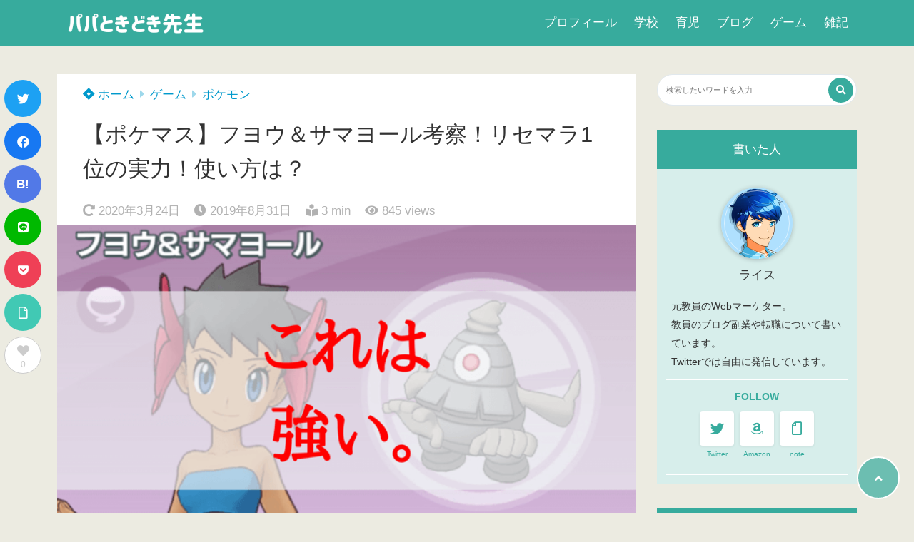

--- FILE ---
content_type: text/html; charset=UTF-8
request_url: https://papateacher.com/pokemas-fuyou-samayoru/
body_size: 22526
content:
<!doctype html>
<html lang="ja">
	<head>
		<meta charset="UTF-8">
		<meta http-equiv="X-UA-Compatible" content="IE=edge">
		<meta name="HandheldFriendly" content="True">
		<meta name="MobileOptimized" content="320">
		<meta name="viewport" content="width=device-width, initial-scale=1 ,viewport-fit=cover"/>
		<link rel="pingback" href="https://papateacher.com/xmlrpc.php">
					<!-- Global site tag (gtag.js) - Google Analytics -->
			<script async src="https://www.googletagmanager.com/gtag/js?id=UA-125831237-1"></script>
			<script>
				window.dataLayer = window.dataLayer || [];

				function gtag() {
					dataLayer.push(arguments);
				}

				gtag('js', new Date());

				gtag('config', 'UA-125831237-1');
			</script>
				<meta name="google-site-verification" content="lulcnRI1ccw9e5aBBDzizQdVFMBZssU4qLsdMvYbJOo" />		<title>【ポケマス】フヨウ＆サマヨール考察！リセマラ1位の実力！使い方は？ &#8211; パパときどき先生</title>
<meta name='robots' content='max-image-preview:large' />
<link rel='dns-prefetch' href='//use.fontawesome.com' />
<link rel='dns-prefetch' href='//s.w.org' />
<link rel="alternate" type="application/rss+xml" title="パパときどき先生 &raquo; フィード" href="https://papateacher.com/feed/" />
<link rel="alternate" type="application/rss+xml" title="パパときどき先生 &raquo; コメントフィード" href="https://papateacher.com/comments/feed/" />
<link rel="alternate" type="application/rss+xml" title="パパときどき先生 &raquo; 【ポケマス】フヨウ＆サマヨール考察！リセマラ1位の実力！使い方は？ のコメントのフィード" href="https://papateacher.com/pokemas-fuyou-samayoru/feed/" />
<link rel='stylesheet' id='wp-block-library-css'  href='https://papateacher.com/wp-includes/css/dist/block-library/style.min.css?fver=20211106062932' type='text/css' media='all' />
<style id='rinkerg-gutenberg-rinker-style-inline-css' type='text/css'>
.wp-block-create-block-block{background-color:#21759b;color:#fff;padding:2px}

</style>
<style id='tsnc-seo-blocks-prop-and-conf-style-inline-css' type='text/css'>
/*!*****************************************************************************************************************************************************************************************************************************************************!*\
  !*** css ./node_modules/css-loader/dist/cjs.js??ruleSet[1].rules[3].use[1]!./node_modules/postcss-loader/dist/cjs.js??ruleSet[1].rules[3].use[2]!./node_modules/sass-loader/dist/cjs.js??ruleSet[1].rules[3].use[3]!./src/pros-and-cons/style.scss ***!
  \*****************************************************************************************************************************************************************************************************************************************************/
/**
 * The following styles get applied both on the front of your site
 * and in the editor.
 *
 * Replace them with your own styles or remove the file completely.
 */

/*# sourceMappingURL=style-index.css.map*/
</style>
<link rel='stylesheet' id='contact-form-7-css'  href='https://papateacher.com/wp-content/plugins/contact-form-7/includes/css/styles.css?fver=20210627121927' type='text/css' media='all' />
<link rel='stylesheet' id='custom_css-css'  href='https://papateacher.com/wp-content/plugins/kojika-balloon-creator/assets/css/balloon_style.min.css?fver=20200319020522' type='text/css' media='all' />
<link rel='stylesheet' id='tsnc_main-style-css'  href='https://papateacher.com/wp-content/themes/thesonic/js/dist/style/style.css?fver=20220409034618' type='text/css' media='all' />
<link rel='stylesheet' id='tsnc_child-style-css'  href='https://papateacher.com/wp-content/themes/the-sonic-child/style.css?fver=20200319023810' type='text/css' media='all' />
<link rel='stylesheet' id='tsnc_scroll_hint_style-css'  href='https://papateacher.com/wp-content/themes/thesonic/library/scroll-hint/css/scroll-hint.css?fver=20220409034618' type='text/css' media='all' />
<link rel='stylesheet' id='tsnc_fontawesome-all-style-css'  href='https://use.fontawesome.com/releases/v5.15.4/css/all.css?ver=5.8.12' type='text/css' media='all' />
<link rel='stylesheet' id='aurora-heatmap-css'  href='https://papateacher.com/wp-content/plugins/aurora-heatmap/style.css?fver=20210113040034' type='text/css' media='all' />
<script type='text/javascript' src='https://papateacher.com/wp-includes/js/jquery/jquery.min.js?fver=20211106062932' id='jquery-core-js'></script>
<script type='text/javascript' src='https://papateacher.com/wp-includes/js/jquery/jquery-migrate.min.js?fver=20210222015931' id='jquery-migrate-js'></script>
<script type='text/javascript' id='tsnc_front_js-js-extra'>
/* <![CDATA[ */
var tsnc_pv_ajax = {"endpoint":"https:\/\/papateacher.com\/wp-admin\/admin-ajax.php","action":"tsnc_pv_count","nonce":"dabf851d44"};
var tsnc_info = {"site_url":"https:\/\/papateacher.com","realtime_search_endpoint":"https:\/\/papateacher.com\/wp-json\/tsnc\/v2","is_realtime_search":""};
/* ]]> */
</script>
<script src="https://papateacher.com/wp-content/themes/thesonic/js/dist/front.min.js?fver=20220409034618" defer></script><script type='text/javascript' id='fav_btn_scripts-js-extra'>
/* <![CDATA[ */
var tsnc_fav_ajax = {"endpoint":"https:\/\/papateacher.com\/wp-admin\/admin-ajax.php","action":"tsnc_fav_count","nonce":"aa67eb98ba"};
var tsnc_fav_show_ajax = {"endpoint":"https:\/\/papateacher.com\/wp-admin\/admin-ajax.php","action":"tsnc_fav_show","nonce":"21248feee8"};
/* ]]> */
</script>
<script src="https://papateacher.com/wp-content/themes/thesonic/js/dist/fav_button.min.js?fver=20220409034618" defer></script><script src="https://papateacher.com/wp-content/themes/thesonic/js/lib/lazysizes.min.js?fver=20220409034618" defer></script><script type='text/javascript' src='https://papateacher.com/wp-content/plugins/aurora-heatmap/js/mobile-detect.min.js?fver=20210113040034' id='mobile-detect-js'></script>
<script type='text/javascript' id='aurora-heatmap-reporter-js-extra'>
/* <![CDATA[ */
var aurora_heatmap_reporter = {"ajax_url":"https:\/\/papateacher.com\/wp-admin\/admin-ajax.php","action":"aurora_heatmap","interval":"10","stacks":"10","reports":"click_pc,click_mobile","debug":"0","ajax_delay_time":"3000"};
/* ]]> */
</script>
<script type='text/javascript' src='https://papateacher.com/wp-content/plugins/aurora-heatmap/js/reporter.js?fver=20210113040034' id='aurora-heatmap-reporter-js'></script>
<link rel="https://api.w.org/" href="https://papateacher.com/wp-json/" /><link rel="alternate" type="application/json" href="https://papateacher.com/wp-json/wp/v2/posts/2642" /><link rel="EditURI" type="application/rsd+xml" title="RSD" href="https://papateacher.com/xmlrpc.php?rsd" />
<link rel="wlwmanifest" type="application/wlwmanifest+xml" href="https://papateacher.com/wp-includes/wlwmanifest.xml" /> 
<link rel="canonical" href="https://papateacher.com/pokemas-fuyou-samayoru/" />
<link rel='shortlink' href='https://papateacher.com/?p=2642' />
<link rel="alternate" type="application/json+oembed" href="https://papateacher.com/wp-json/oembed/1.0/embed?url=https%3A%2F%2Fpapateacher.com%2Fpokemas-fuyou-samayoru%2F" />
<link rel="alternate" type="text/xml+oembed" href="https://papateacher.com/wp-json/oembed/1.0/embed?url=https%3A%2F%2Fpapateacher.com%2Fpokemas-fuyou-samayoru%2F&#038;format=xml" />
<meta name="description" content="こんにちは。ライスです。 ポケモンマスターズ、略して「ポケマス」！ 新しいポケモンのスマホアプリがリリースされました。 早速プレイしてみたのですが、バディーズサーチ（ガチャのこと）で☆5キャラの「 フヨウ＆サマヨール 」 [&hellip;]" />		<meta property="og:url" content="https://papateacher.com/pokemas-fuyou-samayoru/" />
		<meta property="og:title" content="【ポケマス】フヨウ＆サマヨール考察！リセマラ1位の実力！使い方は？" />
		<meta property="og:description" content="こんにちは。ライスです。 ポケモンマスターズ、略して「ポケマス」！ 新しいポケモンのスマホアプリがリリースされました。 早速プレイしてみたのですが、バディーズサーチ（ガチャのこと）で☆5キャラの「 フヨウ＆サマヨール 」 [&hellip;]" />
		<meta property="og:image" content="https://papateacher.com/wp-content/uploads/2019/08/1680A095-AC53-4D62-9B8A-720A02F32F62.png" />
		<meta property="og:type" content="article" />
		<meta name="note:card" content="https://papateacher.com/wp-content/uploads/2019/08/1680A095-AC53-4D62-9B8A-720A02F32F62.png">
		<meta name="twitter:card" content="summary_large_image" />
		<meta name="twitter:site" content="https://papateacher.com/pokemas-fuyou-samayoru/" />
		<meta name="twitter:player" content="@rice_papat" />
		<meta property="fb:app_id" content="" />
		<!-- Analytics by WP-Statistics v13.0.7 - https://wp-statistics.com/ -->
<style>.yyi-rinker-img-s .yyi-rinker-image {width: 56px;min-width: 56px;margin:auto;}.yyi-rinker-img-m .yyi-rinker-image {width: 175px;min-width: 175px;margin:auto;}.yyi-rinker-img-l .yyi-rinker-image {width: 200px;min-width: 200px;margin:auto;}.yyi-rinker-img-s .yyi-rinker-image img.yyi-rinker-main-img {width: auto;max-height: 56px;}.yyi-rinker-img-m .yyi-rinker-image img.yyi-rinker-main-img {width: auto;max-height: 170px;}.yyi-rinker-img-l .yyi-rinker-image img.yyi-rinker-main-img {width: auto;max-height: 200px;}.yyi-rinker-contents {    margin-bottom: 2em;}.yyi-rinker-box {    display: flex;    padding: 12px 12px 0;    border: 1px solid #efefef;}.yyi-rinker-image {    display: flex;    flex: none;    justify-content: center;}.yyi-rinker-image a {    display: inline-block;    height: fit-content;}.yyi-rinker-main-img {    display: block;}.yyi-rinker-info {    display: flex;    width: 100%;    flex-direction: column;}.yyi-rinker-title a {    color: #333;}.yyi-rinker-detail {    display: flex;    flex-direction: column;    padding-bottom: 8px;}.credit-box {    order: 1;    font-size: 12px;    padding-top: 8px;}.credit-box a {    text-decoration: underline;}.yyi-rinker-detail .credit,.yyi-rinker-detail .brand,.yyi-rinker-detail .price,.yyi-rinker-detail .price-box {    opacity: 0.7;    font-size: 12px;}.free-text {    order: 2;    font-size: 16px;    padding-top: 8px;}.yyi-rinker-links {    display: flex;    flex-wrap: wrap;    justify-content: space-between;    margin: 0;    padding: 0;    list-style-type: none;}.yyi-rinker-links li {    display: inherit;    margin-bottom: 12px;    flex-direction: column;    align-self: flex-end;    text-align: center;}.yyi-rinker-link {    display: flex;    position: relative;    width: 100%;    min-height: 44px;    overflow-x: hidden;    justify-content: center;    align-items: center;    padding: 8px 24px;    border-radius: 40px;    color: #fff;    font-weight: 600;    font-size: 15px;    white-space: nowrap;    box-sizing: border-box;    flex-wrap: wrap-reverse;    transition: transform .3s ease-out;}.yyi-rinker-link:hover {    transform: translateY(-2px);}.yyi-rinker-link:after {    position: absolute;    right: 12px;    font-family: "font awesome 5 free";    font-weight: 600;    content: "\f0da";}@media (min-width: 768px) {.yyi-rinker-info {    padding-left: 12px;}.yyi-rinker-links li {    width: calc(50% - 6px);}}@media (max-width: 767px) {.yyi-rinker-box {    flex-direction: column;}.yyi-rinker-links li {    width: 100%;}.yyi-rinker-info {    text-align: center;}.yyi-rinker-detail .price {    display: block;}}.yyi-rinker-img-s .yyi-rinker-main-img {    width: 56px;}.yyi-rinker-img-m .yyi-rinker-main-img {    width: 120px;}.yyi-rinker-img-l .yyi-rinker-main-img {    width: 200px;}.amazonlink a {    background-color: #FEA724;}.rakutenlink a {    background-color: #DC3A3A;}.yahoolink a {    background-color: #FF4D4A;}.freelink1 a {    background-color: #3974BE;}.freelink2 a {    background-color: #23BF76;}.freelink3 a {    background-color: #60A7D5;}.freelink4 a {    background-color: #75CDD3;}.amazonkindlelink a {    background-color: #232F3E;}.amazonkindlelink:before,.amazonkindlelink .yyi-rinker-link:before {    color: #232F3E;}.amazonlink:before,.amazonlink .yyi-rinker-link:before {    color: #FEA724;}.rakutenlink:before,.rakutenlink .yyi-rinker-link:before {    color: #DC3A3A;}.yahoolink:before,.yahoolink .yyi-rinker-link:before {    color: #FF4D4A;}@media (min-width: 768px) {.amazonkindlelink:before,.amazonlink:before,.rakutenlink:before,.yahoolink:before {    font-size: 14px;    font-weight: 700;    line-height: 1;    padding-bottom: 4px;}}@media (max-width: 767px) {.amazonkindlelink .yyi-rinker-link:before,.amazonlink .yyi-rinker-link:before,.rakutenlink .yyi-rinker-link:before,.yahoolink .yyi-rinker-link:before {    background: white;    flex-basis: 100%;    line-height: 1;    font-size: 12px;    padding: 4px;}}@media (min-width: 768px) {.amazonlink:before {content: "スマイルSALE開催中";}}@media (max-width: 767px) {.amazonlink .yyi-rinker-link:before {content: "スマイルSALE開催中";}}</style><style>
.yyi-rinker-images {
    display: flex;
    justify-content: center;
    align-items: center;
    position: relative;

}
div.yyi-rinker-image img.yyi-rinker-main-img.hidden {
    display: none;
}

.yyi-rinker-images-arrow {
    cursor: pointer;
    position: absolute;
    top: 50%;
    display: block;
    margin-top: -11px;
    opacity: 0.6;
    width: 22px;
}

.yyi-rinker-images-arrow-left{
    left: -10px;
}
.yyi-rinker-images-arrow-right{
    right: -10px;
}

.yyi-rinker-images-arrow-left.hidden {
    display: none;
}

.yyi-rinker-images-arrow-right.hidden {
    display: none;
}
div.yyi-rinker-contents.yyi-rinker-design-tate  div.yyi-rinker-box{
    flex-direction: column;
}

div.yyi-rinker-contents.yyi-rinker-design-slim div.yyi-rinker-box .yyi-rinker-links {
    flex-direction: column;
}

div.yyi-rinker-contents.yyi-rinker-design-slim div.yyi-rinker-info {
    width: 100%;
}

div.yyi-rinker-contents.yyi-rinker-design-slim .yyi-rinker-title {
    text-align: center;
}

div.yyi-rinker-contents.yyi-rinker-design-slim .yyi-rinker-links {
    text-align: center;
}
div.yyi-rinker-contents.yyi-rinker-design-slim .yyi-rinker-image {
    margin: auto;
}

div.yyi-rinker-contents.yyi-rinker-design-slim div.yyi-rinker-info ul.yyi-rinker-links li {
	align-self: stretch;
}
div.yyi-rinker-contents.yyi-rinker-design-slim div.yyi-rinker-box div.yyi-rinker-info {
	padding: 0;
}
div.yyi-rinker-contents.yyi-rinker-design-slim div.yyi-rinker-box {
	flex-direction: column;
	padding: 14px 5px 0;
}

.yyi-rinker-design-slim div.yyi-rinker-box div.yyi-rinker-info {
	text-align: center;
}

.yyi-rinker-design-slim div.price-box span.price {
	display: block;
}

div.yyi-rinker-contents.yyi-rinker-design-slim div.yyi-rinker-info div.yyi-rinker-title a{
	font-size:16px;
}

div.yyi-rinker-contents.yyi-rinker-design-slim ul.yyi-rinker-links li.amazonkindlelink:before,  div.yyi-rinker-contents.yyi-rinker-design-slim ul.yyi-rinker-links li.amazonlink:before,  div.yyi-rinker-contents.yyi-rinker-design-slim ul.yyi-rinker-links li.rakutenlink:before, div.yyi-rinker-contents.yyi-rinker-design-slim ul.yyi-rinker-links li.yahoolink:before, div.yyi-rinker-contents.yyi-rinker-design-slim ul.yyi-rinker-links li.mercarilink:before {
	font-size:12px;
}

div.yyi-rinker-contents.yyi-rinker-design-slim ul.yyi-rinker-links li a {
	font-size: 13px;
}
.entry-content ul.yyi-rinker-links li {
	padding: 0;
}

div.yyi-rinker-contents .yyi-rinker-attention.attention_desing_right_ribbon {
    width: 89px;
    height: 91px;
    position: absolute;
    top: -1px;
    right: -1px;
    left: auto;
    overflow: hidden;
}

div.yyi-rinker-contents .yyi-rinker-attention.attention_desing_right_ribbon span {
    display: inline-block;
    width: 146px;
    position: absolute;
    padding: 4px 0;
    left: -13px;
    top: 12px;
    text-align: center;
    font-size: 12px;
    line-height: 24px;
    -webkit-transform: rotate(45deg);
    transform: rotate(45deg);
    box-shadow: 0 1px 3px rgba(0, 0, 0, 0.2);
}

div.yyi-rinker-contents .yyi-rinker-attention.attention_desing_right_ribbon {
    background: none;
}
.yyi-rinker-attention.attention_desing_right_ribbon .yyi-rinker-attention-after,
.yyi-rinker-attention.attention_desing_right_ribbon .yyi-rinker-attention-before{
display:none;
}
div.yyi-rinker-use-right_ribbon div.yyi-rinker-title {
    margin-right: 2rem;
}

.yyi-rinker-design-slim div.yyi-rinker-info ul.yyi-rinker-links li {
	width: 100%;
	margin-bottom: 10px;
}
 .yyi-rinker-design-slim ul.yyi-rinker-links a.yyi-rinker-link {
	padding: 10px 24px;
}

/** ver1.9.2 以降追加 **/
.yyi-rinker-contents .yyi-rinker-info {
    padding-left: 10px;
}
.yyi-rinker-img-s .yyi-rinker-image .yyi-rinker-images img{
    max-height: 75px;
}
.yyi-rinker-img-m .yyi-rinker-image .yyi-rinker-images img{
    max-height: 175px;
}
.yyi-rinker-img-l .yyi-rinker-image .yyi-rinker-images img{
    max-height: 200px;
}
div.yyi-rinker-contents div.yyi-rinker-image {
    flex-direction: column;
    align-items: center;
}
div.yyi-rinker-contents ul.yyi-rinker-thumbnails {
    display: flex;
    flex-direction: row;
    flex-wrap : wrap;
    list-style: none;
    border:none;
    padding: 0;
    margin: 5px 0;
}
div.yyi-rinker-contents ul.yyi-rinker-thumbnails li{
    cursor: pointer;
    height: 32px;
    text-align: center;
    vertical-align: middle;
    width: 32px;
    border:none;
    padding: 0;
    margin: 0;
    box-sizing: content-box;
}
div.yyi-rinker-contents ul.yyi-rinker-thumbnails li img {
    vertical-align: middle;
}

div.yyi-rinker-contents ul.yyi-rinker-thumbnails li {
    border: 1px solid #fff;
}
div.yyi-rinker-contents ul.yyi-rinker-thumbnails li.thumb-active {
    border: 1px solid #eee;
}

/* ここから　mini */
div.yyi-rinker-contents.yyi-rinker-design-mini {
    border: none;
    box-shadow: none;
    background-color: transparent;
}

/* ボタン非表示 */
.yyi-rinker-design-mini div.yyi-rinker-info ul.yyi-rinker-links,
.yyi-rinker-design-mini div.yyi-rinker-info .brand,
.yyi-rinker-design-mini div.yyi-rinker-info .price-box {
    display: none;
}

div.yyi-rinker-contents.yyi-rinker-design-mini .credit-box{
    text-align: right;
}

div.yyi-rinker-contents.yyi-rinker-design-mini div.yyi-rinker-info {
    width:100%;
}
.yyi-rinker-design-mini div.yyi-rinker-info div.yyi-rinker-title {
    line-height: 1.2;
    min-height: 2.4em;
    margin-bottom: 0;
}
.yyi-rinker-design-mini div.yyi-rinker-info div.yyi-rinker-title a {
    font-size: 12px;
    text-decoration: none;
    text-decoration: underline;
}
div.yyi-rinker-contents.yyi-rinker-design-mini {
    position: relative;
    max-width: 100%;
    border: none;
    border-radius: 12px;
    box-shadow: 0 1px 6px rgb(0 0 0 / 12%);
    background-color: #fff;
}

div.yyi-rinker-contents.yyi-rinker-design-mini div.yyi-rinker-box {
    border: none;
}

.yyi-rinker-design-mini div.yyi-rinker-image {
    width: 60px;
    min-width: 60px;

}
div.yyi-rinker-design-mini div.yyi-rinker-image img.yyi-rinker-main-img{
    max-height: 3.6em;
}
.yyi-rinker-design-mini div.yyi-rinker-detail div.credit-box {
    font-size: 10px;
}
.yyi-rinker-design-mini div.yyi-rinker-detail div.brand,
.yyi-rinker-design-mini div.yyi-rinker-detail div.price-box {
    font-size: 10px;
}
.yyi-rinker-design-mini div.yyi-rinker-info div.yyi-rinker-detail {
    padding: 0;
}
.yyi-rinker-design-mini div.yyi-rinker-detail div:not(:last-child) {
    padding-bottom: 0;
}
.yyi-rinker-design-mini div.yyi-rinker-box div.yyi-rinker-image a {
    margin-bottom: 16px;
}
@media (min-width: 768px){
    div.yyi-rinker-contents.yyi-rinker-design-mini div.yyi-rinker-box {
        padding: 12px;
    }
    .yyi-rinker-design-mini div.yyi-rinker-box div.yyi-rinker-info {
        justify-content: center;
        padding-left: 24px;
    }
}
@media (max-width: 767px){
    div.yyi-rinker-contents.yyi-rinker-design-mini {
        max-width:100%;
    }
    div.yyi-rinker-contents.yyi-rinker-design-mini div.yyi-rinker-box {
        flex-direction: row;
        padding: 12px;
    }
    .yyi-rinker-design-mini div.yyi-rinker-box div.yyi-rinker-info {
        justify-content: center;
        margin-bottom: 16px;
        padding-left: 16px;
        text-align: left;
    }
}
/* 1.9.5以降 */
div.yyi-rinker-contents {
    position: relative;
    overflow: visible;
}
div.yyi-rinker-contents .yyi-rinker-attention {
    display: inline;
    line-height: 30px;
    position: absolute;
    top: -10px;
    left: -9px;
    min-width: 60px;
    padding: 0;
    height: 30px;
    text-align: center;
    font-weight: 600;
    color: #ffffff;
    background: #fea724;
    z-index: 10;
}

div.yyi-rinker-contents .yyi-rinker-attention span{
    padding: 0 15px;
}

.yyi-rinker-attention-before, .yyi-rinker-attention-after {
	display: inline;
    position: absolute;
    content: '';
}

.yyi-rinker-attention-before {
    bottom: -8px;
    left: 0.1px;
    width: 0;
    height: 0;
    border-top: 9px solid;
    border-top-color: inherit;
    border-left: 9px solid transparent;
    z-index: 1;
}

.yyi-rinker-attention-after {
    top: 0;
    right: -14.5px;
    width: 0;
    height: 0;
    border-top: 15px solid transparent;
    border-bottom: 15px solid transparent;
    border-left: 15px solid;
    border-left-color: inherit;
}

div.yyi-rinker-contents .yyi-rinker-attention.attention_desing_circle{
    display: flex;
    position: absolute;
 	top: -20px;
    left: -20px;
    width: 60px;
    height: 60px;
    min-width: auto;
    min-height: auto;
    justify-content: center;
    align-items: center;
    border-radius: 50%;
    color: #fff;
    background: #fea724;
    font-weight: 600;
    font-size: 17px;
}

div.yyi-rinker-contents.yyi-rinker-design-mini .yyi-rinker-attention.attention_desing_circle{
    top: -18px;
    left: -18px;
    width: 36px;
    height: 36px;
    font-size: 12px;
}


div.yyi-rinker-contents .yyi-rinker-attention.attention_desing_circle{
}

div.yyi-rinker-contents .yyi-rinker-attention.attention_desing_circle span {
	padding: 0;
}

div.yyi-rinker-contents .yyi-rinker-attention.attention_desing_circle .yyi-rinker-attention-after,
div.yyi-rinker-contents .yyi-rinker-attention.attention_desing_circle .yyi-rinker-attention-before{
	display: none;
}

</style><meta name="thumbnail" content="https://papateacher.com/wp-content/uploads/2019/08/1680A095-AC53-4D62-9B8A-720A02F32F62-150x150.png" /><script type="application/ld+json">[{"@context":"https:\/\/schema.org","@type":"BreadcrumbList","itemListElement":[{"@type":"ListItem","name":"\u30d1\u30d1\u3068\u304d\u3069\u304d\u5148\u751f","item":"https:\/\/papateacher.com","position":1},{"@type":"ListItem","name":"\u30b2\u30fc\u30e0","item":"https:\/\/papateacher.com\/category\/game\/","position":2},{"@type":"ListItem","name":"\u30dd\u30b1\u30e2\u30f3","item":"https:\/\/papateacher.com\/category\/game\/pokemon\/","position":3},{"@type":"ListItem","name":"\u3010\u30dd\u30b1\u30de\u30b9\u3011\u30d5\u30e8\u30a6\uff06\u30b5\u30de\u30e8\u30fc\u30eb\u8003\u5bdf\uff01\u30ea\u30bb\u30de\u30e91\u4f4d\u306e\u5b9f\u529b\uff01\u4f7f\u3044\u65b9\u306f\uff1f","item":"https:\/\/papateacher.com\/pokemas-fuyou-samayoru\/","position":4}]},{"@context":"https:\/\/schema.org","@type":"Article","mainEntityOfPage":{"@type":"WebPage","@id":"https:\/\/papateacher.com\/pokemas-fuyou-samayoru\/"},"headline":"\u3010\u30dd\u30b1\u30de\u30b9\u3011\u30d5\u30e8\u30a6\uff06\u30b5\u30de\u30e8\u30fc\u30eb\u8003\u5bdf\uff01\u30ea\u30bb\u30de\u30e91\u4f4d\u306e\u5b9f\u529b\uff01\u4f7f\u3044\u65b9\u306f\uff1f","image":["https:\/\/papateacher.com\/wp-content\/uploads\/2019\/08\/1680A095-AC53-4D62-9B8A-720A02F32F62.png"],"datePublished":"2019-08-31T16:33:34+09:00","dateModified":"2020-03-24T10:33:28+09:00","author":{"@type":"Person","name":"\u30e9\u30a4\u30b9","url":"https:\/\/papateacher.com"},"publisher":{"@type":"Organization","name":"\u30d1\u30d1\u3068\u304d\u3069\u304d\u5148\u751f","logo":{"@type":"ImageObject","url":"https:\/\/papateacher.com\/wp-content\/uploads\/2020\/04\/freefont_logo_corpmarugo_v1-2.png"}},"description":"\u3053\u3093\u306b\u3061\u306f\u3002\u30e9\u30a4\u30b9\u3067\u3059\u3002 \u30dd\u30b1\u30e2\u30f3\u30de\u30b9\u30bf\u30fc\u30ba\u3001\u7565\u3057\u3066\u300c\u30dd\u30b1\u30de\u30b9\u300d\uff01 \u65b0\u3057\u3044\u30dd\u30b1\u30e2\u30f3\u306e\u30b9\u30de\u30db\u30a2\u30d7\u30ea\u304c\u30ea\u30ea\u30fc\u30b9\u3055\u308c\u307e\u3057\u305f\u3002 \u65e9\u901f\u30d7\u30ec\u30a4\u3057\u3066\u307f\u305f\u306e\u3067\u3059\u304c\u3001\u30d0\u30c7\u30a3\u30fc\u30ba\u30b5\u30fc\u30c1\uff08\u30ac\u30c1\u30e3\u306e\u3053\u3068\uff09\u3067\u26065\u30ad\u30e3\u30e9\u306e\u300c \u30d5\u30e8\u30a6\uff06\u30b5\u30de\u30e8\u30fc\u30eb \u300d [&hellip;]"}]</script><style>body {background-image: none;background-color: #ecebe1;color: #333;}a { color: #0099cc;}.is-style-link-mark5:after{color: #0099cc;}.main-c, .list-main-c li:before {color: #37ab9d;}#header {background-color: #37ab9d;}.hotword label {color: #37ab9d;}.hotword label:after {background: #37ab9d;}.main-h2 { border-color: #37ab9d;color: #37ab9d;}.kiji-cat{ background: #37ab9d;}.mein-btn-link { background: #37ab9d;}.widget-title-in { background: #37ab9d;}.rank-num { background: #37ab9d;}.pf-name { color: #37ab9d;}.pf-share>p { color: #37ab9d;}.share-btn { color: #37ab9d;}.widget-ul li .kiji-num { background: #37ab9d;}.widget-tag a { background: #37ab9d;}.footer-title{border-bottom-color: #37ab9d;border-bottom-color: #37ab9d;}.footer-column ul { color: #37ab9d;}.footer-in-under{background: #37ab9d;}.entry-cta { background: #37ab9d;}.prevnext-title { background: #37ab9d;}body.sns-box-style5 a.snsbtn {background-color: #37ab9d;}.nav-style-def .sub-menu{ border-color: #37ab9d;}.nav-style-def .sub-menu a:before{ color: #37ab9d;}.pf-custom-btn {background: #37ab9d;}.writer-mark1 .writer-in:before{background: #37ab9d;}.writer-mark2 .writer-in {border-top: 1px solid #37ab9d;border-bottom: 1px solid #37ab9d;}.writer-mark2 .writer-in:before {background: #37ab9d;}.heading-h2-mark2 h2,.heading-h3-mark2 h3,.heading-h4-mark2 h4 {border-color: #37ab9d;}.heading-h2-mark3 h2,.heading-h3-mark3 h3,.heading-h4-mark3 h4{border-color :#37ab9d;}.heading-h2-mark4 h2,.heading-h3-mark4 h3,.heading-h4-mark4 h4 { border-color :#37ab9d;}.heading-h2-mark5 h2:before,.heading-h3-mark5 h3:before,.heading-h4-mark5 h4:before {border-color: #37ab9d;}.heading-h2-mark6 h2:before,.heading-h3-mark6 h3:before,.heading-h4-mark6 h4:before {background: #37ab9d;}ul.is-style-list-simple-main li:before {background: #37ab9d;}ol.is-style-list-simple-main li:before {background: #37ab9d;}.is-style-table-simple table, .is-style-table-simple th, .is-style-table-simple td {border-color: #37ab9d;}.is-style-table-pop th {background: #37ab9d;}.is-style-table-pop table, .is-style-table-pop th, .is-style-table-pop td {border-color: #37ab9d;}.is-style-titlebox-mark1 .ob-title {color: #37ab9d;}.is-style-titlebox-mark2 .ob-title:before { background: #37ab9d;}.is-style-titlebox-mark3 .ob-title {background: #37ab9d;border-top-color: #37ab9d;}.is-style-titlebox-mark3 .ob-title:after { border-color: #37ab9d transparent transparent transparent;}.is-style-titlebox-mark4 {border: 2px solid #37ab9d;}.is-style-titlebox-mark4 .ob-title {background: #37ab9d;}.is-style-titlebox-mark5 {padding: 0;border: 2px solid #37ab9d;position: relative;}.is-style-titlebox-mark5 .ob-title {color: #37ab9d;}.is-style-titlebox-mark6 {border: 2px solid #37ab9d;}.is-style-titlebox-mark6 .ob-title {color: #37ab9d;border-color: #37ab9d;}.is-style-titlebox-mark6 .ob-title:after {border-color: transparent #37ab9d transparent transparent;}.process-label {background: #37ab9d;}.exlink-label, .inlink-label {background: #37ab9d;}.mkj {border-color: #37ab9d;}.mkj-title {border-bottom-color: #37ab9d;color: #37ab9d;}.entry-content .mkj-content {border-color: #37ab9d;}.mkj-content:after {color: #37ab9d;}.mkj-style1 .mkj-title {background: #37ab9d;}.mkj-style1 li:before {background: #37ab9d;}.mkj-style3 {background: #37ab9d;border-color: #37ab9d;}.main-title-bg-image {border-color: #37ab9d;}.child-category a {background: #37ab9d;}.custom_search_toggle span:before {color: #37ab9d;}.side-title-mark1 .widget-title {background: #37ab9d;}.side-title-mark2 .widget-title {background: #37ab9d;}.process-label {background: #37ab9d;}.widget ul ul li:before {color: #37ab9d;}.widget ul li .kiji-num {background: #37ab9d;}.side-title-mark6 .widget-title:before {background: #37ab9d;}.side-title-mark7 .widget-title:before {background: #37ab9d;}.side-title-mark7 .widget-title:after {background: #37ab9d;}.side-title-mark6 .widget-title {border-bottom : 2px solid #37ab9d;}.heading-h2-mark1 h2,.heading-h3-mark1 h3,.heading-h4-mark1 h4 {background: #37ab9d;}.heading-h2-mark5 h2:before,.heading-h3-mark5 h3:before,.heading-h4-mark5 h4:before {border-color: #37ab9d;}.widget-rank .rank-kiji-img:before {background: #37ab9d;}.side-writer-mark3 .pf-share>p {color: #37ab9d;}.side-search-mark1 .search-submit {background: #37ab9d;}.side-search-mark2 .search-submit {color: #37ab9d;border-color: #37ab9d;}.side-search-mark3 .search-submit {background: #37ab9d;}.side-search-mark2 .custom_search_wrapper .search-submit {background: #37ab9d;}.footer-title {color: #37ab9d;border-color: #37ab9d;}.footer-in-under {background: #37ab9d;}.mobile-footer-menu-item a {color: #37ab9d;}.gotop {background-color: #37ab9d;}.comment-reply-title:before {color: #37ab9d;}.comment-form-comment {border-color: #37ab9d;}.comment-respond .comment-form-comment label {background: #37ab9d;}.form-submit .submit {background: #37ab9d;}.main-title {border-color: #37ab9d;color: #37ab9d;}.main-tab-two {border-color: #37ab9d;color: #37ab9d;}.writer-mark3 .writer-in:before {background: #37ab9d;}.writer-mark4 .writer-in:before {background: #37ab9d;}.side-writer-mark3 .pf-share>p {color: #37ab9d;}.count { border-color: #37ab9d;}.count-top p {background: #37ab9d;}.is-style-titlebox-mark2 .ob-title { color: #37ab9d;}.kiji-list-tab-mark4 .cat-tab-text.active_tab:before {background: #37ab9d;}.label-main { background: #37ab9d;}.ranking-title {background: #37ab9d;}.is-style-titlebox-mark2 .ob-title-before {background-color: #37ab9d;}.pf-share-title{color: #37ab9d;}.mkj-list-nonum > li:before { background: #37ab9d;}.post-page-numbers.current { background-color: #37ab9d;}.is-style-accordion-mark1 .tsnc-accordion-title {background-color: #37ab9d;}.label-circle { background:#37ab9d;}.sub-c {color: #4dc0b2;}.sub-bgc {background-color: #4dc0b2;}.sub-bdc {border-color: #4dc0b2;}.header-info a { background-color: #4dc0b2;}.top-second .mein-btn-link {background: #4dc0b2;}.widget-ul li a:hover {color: #4dc0b2;}.breadcrumb {color: #4dc0b2;}.entry-prevnext-2 .prev-kiji,.entry-prevnext-2 .next-kiji{height: auto;}nav.pagination span.page-numbers{background: #37ab9d;}.header-info a{color: #fff;}.tagcloud a{background: #37ab9d;}.widget-title:before {background: #37ab9d;}.page-numbers a{color: #37ab9d;}.ranking-heading-icon { background: #37ab9d; }.is-style-titlebox-mark7 {border-color: #37ab9d; }.is-style-titlebox-mark7 .ob-title { background: #37ab9d;}.is-style-titlebox-mark7 .ob-title-after { color: #37ab9d;}.entry-404-eyeimg { background: #37ab9d; }a.main-tab-btn { background: #37ab9d;}.ac-c, .list-ac-c li:before {color: #ffc042;}.ac-bgc, .list-ac-bgc li:before {background-color: #ffc042;}.ac-bdc {border-color: #ffc042;}.kiji-new { background: #ffc042;}.hotiword-textlink-new a:before {background: #ffc042;}.hotiword-textlink-2:before {background: #ffc042;}.hotiword-textlink-hoticon a:before {background: #ffc042;}.kiji-new {background: #ffc042;}ul.is-style-list-simple-ac li:before {background: #ffc042;}ol.is-style-list-simple-ac li:before {background: #ffc042;}.ac-c, .list-ac-c li:before {color: #ffc042;}.ac-bgc, .list-ac-bgc li:before {background-color: #ffc042;}.ac-bdc {border-color: #ffc042;}.hotiword-textlink-1 a:before {background: #ffc042;}.hotiword-textlink-3 a:before {background: #ffc042;}.label-ac { background: #ffc042;}.hotiword-textlink-1:before {background: #ffc042;}            .hotiword-textlink-3:before {background: #ffc042;}div.cat-tab-text.active_tab { background-color: rgba( 55, 171, 157, 0.7);}.main-bgc {background-color: rgba( 55, 171, 157, 0.7);}.is-style-group-mark1 { border-color: rgba( 55, 171, 157, 0.5);}.is-style-group-mark3 { border-color: rgba( 55, 171, 157, 0.5);}.is-style-group-mark4 { border-color: rgba( 55, 171, 157, 0.5);}.is-style-group-mark5 { border-color: rgba( 55, 171, 157, 0.5);}.is-style-group-mark7 {border-color: rgba( 55, 171, 157, 0.5);outline-color: rgba( 55, 171, 157, 0.5);}.is-style-titlebox-mark3 { border-color: rgba( 55, 171, 157, 0.2);}.mkj-active { background-color: rgba( 55, 171, 157, 0.2);}    .mkj-openclose {background: rgba( 55, 171, 157, 0.2);color: #37ab9d;}.heading-h2-mark6 h2,.heading-h3-mark6 h3,.heading-h4-mark6 h4 {border-color: rgba( 55, 171, 157, 0.2);}.is-style-table-simple th {background: rgba( 55, 171, 157, 0.2);color: #37ab9d;}.mkj-style2 { border-color: rgba( 55, 171, 157, 0.2);}.mkj-style2 .mkj-title { border-color: rgba( 55, 171, 157, 0.2);}.custom_search_footer {border-color: rgba( 55, 171, 157, 0.2);}.side-writer-mark2 .widget-pf { background: rgba( 55, 171, 157, 0.2);}.side-writer-mark3 .pf-text + .pf-share {background: rgba( 55, 171, 157, 0.2);}.entry-snsbox {background: rgba( 55, 171, 157, 0.2);}.writer-mark1 .writer-img { background: rgba( 55, 171, 157, 0.2);}.writer-mark1 .writer-text { border-color: rgba( 55, 171, 157, 0.2);}.writer-mark3 .writer-in {border-color: rgba( 55, 171, 157, 0.2);}.writer-mark4 .writer-in {background: rgba( 55, 171, 157, 0.2);}.is-style-para-mark1 {border-color: rgba( 55, 171, 157, 0.5);}.is-style-para-mark3 {border-color: rgba( 55, 171, 157, 0.5);}.is-style-para-mark4 {border-color: rgba( 55, 171, 157, 0.5);background: rgba( 55, 171, 157, 0.12);}.is-style-para-mark5 { border-color: rgba( 55, 171, 157, 0.5);}.comment-box { border-color: rgba( 55, 171, 157, 0.2);}.is-style-group-mark2 { background: rgba( 55, 171, 157, 0.12);}.is-style-group-mark11 { background: rgba( 55, 171, 157, 0.12);}.is-style-para-mark2 { background: rgba( 55, 171, 157, 0.12);}.heading-h4-mark5 h4 { background: rgba( 55, 171, 157, 0.08);}.is-style-table-simple thead tr th:nth-child(even) { background: rgba( 55, 171, 157, 0.08);}.is-style-table-pop td { background: rgba( 55, 171, 157, 0.08);}.is-style-table-pop td { background: rgba( 55, 171, 157, 0.08);}.heading-h2-mark5 h2,.heading-h3-mark5 h3,.heading-h4-mark5 h4 {background:  rgba( 55, 171, 157, 0.08);}footer { background: rgba( 55, 171, 157, 0.08);}.mkj-content-in { background: rgba( 55, 171, 157, 0.08);}.is-style-titlebox-mark1 { background-color: rgba( 55, 171, 157, 0.08);}div.is-style-titlebox-mark2 {background: rgba( 55, 171, 157, 0.08);}.ranking-set { background: rgba( 55, 171, 157, 0.08);}.comment-box.is-style-commentbox-mark4 {background-color: rgba( 55, 171, 157, 0.08);border-color: #37ab9d;}.hamburger-in-content { color: #333; }.kiji-text { color: #333;}.exlink-title,.inlink-title {color: #333;}.exlink-site,.inlink-site {color: #333;}.side-title-mark5 .widget-title { color: #333;}.side-title-mark6 .widget-title { color: #333;}.side-title-mark7 .widget-title { color: #333;}.sub-menu a:hover { color: #0099cc;}.breadcrumb { color: #0099cc;}.widget ul li a:hover { color: #0099cc;}button.urlcopy-btn {color: #0099cc;}.imgarea-btn {background-color: #ffc042;}div.eyecatching-mark1,div.eyecatching-mark2{background: linear-gradient(45deg, #37ab9d, hsl(157, 67%, 44%));}@media (max-width: 767px) {#header-img-box{background-image: none;}}@media (min-width: 768px) {#header-img-box{background-image: none;}}</style><style>
.kiji-img-img {object-fit: cover;}
</style>
			<style>.mobile-footer-menu-margin {margin-bottom: 0;}</style><style>body[class*="copia-microcopy"] .wpap-tpl-with-detail .wpap-image img {min-height: 140px;object-fit: contain;}body[class*="copia-microcopy"] p.wpap-link {    margin-top: 0;}body[class*="copia-microcopy"] .wpap-link a {    position: relative;    margin-top: 8px;    text-align: center;}body[class*="copia-microcopy"] .wpap-tpl-with-detail .wpap-link {    display: block;}body[class*="copia-microcopy"] .wpap-tpl-with-detail .wpap-link a {    width: 34.5%;}body[class*="copia-microcopy"] .wpap-tpl-with-image-text-h .wpap-link a {    width: 35%;}body[class*="copia-microcopy"] .wpap-tpl-with-image-text-v .wpap-link a {    width: 30%;}.copia-microcopy-amazon .wpap-link-amazon:before {    color: #f89400;}.copia-microcopy-rakuten a.wpap-link-rakuten:before {    color: #be0000;}.copia-microcopy-yahoo a.wpap-link-yahoo:before {    color: #d14615;}body[class*="copia-microcopy"] .wpap-link a:before {    position: absolute;    top: -17px;    left: 0;    width: 100%;    height: 17px;    font-weight: 600;    font-size: 11px;}.copia-microcopy-amazon .wpap-link a.wpap-link-amazon,.copia-microcopy-rakuten .wpap-link a.wpap-link-rakuten,.copia-microcopy-yahoo .wpap-link a.wpap-link-yahoo {    margin-top: 22px;}@media screen and (max-width: 767px){    body[class*="copia-microcopy"] .wpap-tpl p.wpap-link {        flex-direction: column;    }    body[class*="copia-microcopy"] .wpap-tpl p.wpap-link a {        width: 100%;        box-sizing: border-box;    }    body[class*="copia-microcopy"] .wpap-tpl-with-image-text-h .wpap-link a {        margin-bottom: 0;    }}.copia-microcopy-amazon .wpap-link-amazon:before { content: "スマイルSALE開催中";}</style><style type="text/css">.broken_link, a.broken_link {
	text-decoration: line-through;
}</style><link rel="icon" href="https://papateacher.com/wp-content/uploads/2018/09/cropped-7966bae78213db11914ad7af893f8431-32x32.png" sizes="32x32" />
<link rel="icon" href="https://papateacher.com/wp-content/uploads/2018/09/cropped-7966bae78213db11914ad7af893f8431-192x192.png" sizes="192x192" />
<link rel="apple-touch-icon" href="https://papateacher.com/wp-content/uploads/2018/09/cropped-7966bae78213db11914ad7af893f8431-180x180.png" />
<meta name="msapplication-TileImage" content="https://papateacher.com/wp-content/uploads/2018/09/cropped-7966bae78213db11914ad7af893f8431-270x270.png" />
		<style type="text/css" id="wp-custom-css">
			.main-h2.kiji-list-heading-mark1.tsnc-widget-title {
	margin: 0 0 30px 0;
}

/*トップへ戻るを下へ*/
@media (max-width: 1029px){
.gotop {
	bottom: calc(20px + env(safe-area-inset-bottom));
	right: 10px;
	width: 55px;
	height: 55px;
	opacity: 0.5;
}}
/*ARTTの黄色マーカー反映*/
.keiko_yellow{
background: linear-gradient(transparent 50%, rgba(255,240,0, .45) 50%);
    font-weight: 700;
}

/*--------------------------------------
バイラル文字透明度
--------------------------------------*/
.eyecatching-mark1 .entry-title {
    opacity: 1;
}
/*--------------------------------------
マイクロコピーラウンド
--------------------------------------*/
@media (max-width: 767px){
    .amazonkindlelink .yyi-rinker-link:before,
    .amazonlink .yyi-rinker-link:before,
    .rakutenlink .yyi-rinker-link:before,
    .yahoolink .yyi-rinker-link:before {
        padding: 4px;
        border-radius: 12px;
        box-shadow: 0 2px 4px 0 rgba(0 0 0 / 8%);
    }
}		</style>
		<style>:root .has-tsnc-black-color{color: #000;}:root .has-tsnc-black-background-color{background-color: #000;}:root .has-tsnc-white-color{color: #fff;}:root .has-tsnc-white-background-color{background-color: #fff;}:root .has-tsnc-red-color{color: #f44f4f;}:root .has-tsnc-red-background-color{background-color: #f44f4f;}:root .has-tsnc-body-background-color-color{color: #ecebe1;}:root .has-tsnc-body-background-color-background-color{background-color: #ecebe1;}:root .has-tsnc-main-color-color{color: #37ab9d;}:root .has-tsnc-main-color-background-color{background-color: #37ab9d;}:root .has-tsnc-sub-main-color-color{color: #f9f9f9;}:root .has-tsnc-sub-main-color-background-color{background-color: #f9f9f9;}:root .has-tsnc-sub-color-color{color: #4dc0b2;}:root .has-tsnc-sub-color-background-color{background-color: #4dc0b2;}:root .has-tsnc-accent-color-color{color: #ffc042;}:root .has-tsnc-accent-color-background-color{background-color: #ffc042;}:root .has-tsnc-text-color-color{color: #333;}:root .has-tsnc-text-color-background-color{background-color: #333;}:root .has-tsnc-link-color-color{color: #0099cc;}:root .has-tsnc-link-color-background-color{background-color: #0099cc;}:root .has-tsnc-button-color-color{color: #fff;}:root .has-tsnc-button-color-background-color{background-color: #fff;}</style><style type="text/css"></style>					</head>
<body class="post-template-default single single-post postid-2642 single-format-standard sns-box-style1 side-title-mark1 side-search-mark1 side-writer-mark2 copia-microcopy-amazon" data-barba="wrapper"  data-postid="2642">
			<header id="header" class="header-row">
					<div class="hamburger-menu-left">
				<input type="checkbox" id="hamburger-in" class="not-see">
				<label id="hamburger-in-open" class="hamburger-in-open" for="hamburger-in">
					<i class="fas fa-bars"></i>
					<span class="hamburger-textmenu">MENU</span>
				</label>
				<label id="hamburger-in-close" class="hamburger-in-close" for="hamburger-in">
				</label>
				<div class="hamburger-in-content">
											<div id="search-6" class="widget header-side-hamburger widget_search"><div class="widget-title"><div class="widget-title-in">キーワードから探す</div></div><form role="search" method="get" class="search-form" action="https://papateacher.com">
	<div class="search-form-wrap">
	<input type="search" class="search-field" placeholder="検索したいワードを入力" value="" name="s" title="検索">	<button type="submit" class="search-submit" aria-label="検索する"><i class="fas fa-search"></i></button>
	</div>
</form></div><div id="categories-6" class="widget header-side-hamburger widget_categories"><div class="widget-title"><div class="widget-title-in">カテゴリーから探す</div></div>
			<ul>
					<li class="cat-item cat-item-26"><a href="https://papateacher.com/category/zakki/">雑記</a><span class="kiji-num">20</span>
<ul class='children'>
	<li class="cat-item cat-item-11"><a href="https://papateacher.com/category/zakki/book/">本</a><span class="kiji-num">5</span>
</li>
	<li class="cat-item cat-item-6"><a href="https://papateacher.com/category/zakki/stationery/">文具</a><span class="kiji-num">11</span>
</li>
	<li class="cat-item cat-item-16"><a href="https://papateacher.com/category/zakki/hobby/">趣味</a><span class="kiji-num">3</span>
</li>
	<li class="cat-item cat-item-19"><a href="https://papateacher.com/category/zakki/cluster-headache/">群発頭痛</a><span class="kiji-num">1</span>
</li>
</ul>
</li>
	<li class="cat-item cat-item-29"><a href="https://papateacher.com/category/%e6%95%99%e5%93%a1%e3%81%ae%e8%bb%a2%e8%81%b7/">教員の転職</a><span class="kiji-num">2</span>
</li>
	<li class="cat-item cat-item-30"><a href="https://papateacher.com/category/web%e3%83%9e%e3%83%bc%e3%82%b1%e3%83%86%e3%82%a3%e3%83%b3%e3%82%b0/">Webマーケティング</a><span class="kiji-num">2</span>
</li>
	<li class="cat-item cat-item-25"><a href="https://papateacher.com/category/school/">学校</a><span class="kiji-num">31</span>
<ul class='children'>
	<li class="cat-item cat-item-23"><a href="https://papateacher.com/category/school/teacher/">教員向け</a><span class="kiji-num">24</span>
</li>
	<li class="cat-item cat-item-24"><a href="https://papateacher.com/category/school/student/">生徒向け</a><span class="kiji-num">23</span>
</li>
</ul>
</li>
	<li class="cat-item cat-item-10"><a href="https://papateacher.com/category/child-raising/">育児</a><span class="kiji-num">5</span>
</li>
	<li class="cat-item cat-item-9"><a href="https://papateacher.com/category/blog/">ブログ</a><span class="kiji-num">8</span>
</li>
	<li class="cat-item cat-item-13"><a href="https://papateacher.com/category/game/">ゲーム</a><span class="kiji-num">27</span>
<ul class='children'>
	<li class="cat-item cat-item-22"><a href="https://papateacher.com/category/game/pokemon/">ポケモン</a><span class="kiji-num">1</span>
</li>
	<li class="cat-item cat-item-20"><a href="https://papateacher.com/category/game/another-eden/">アナザーエデン</a><span class="kiji-num">26</span>
</li>
</ul>
</li>
			</ul>

			</div><div id="tsnc_writer-4" class="widget header-side-hamburger widget_tsnc_writer"><div class="widget-title"><div class="widget-title-in">中の人</div></div>			<div class="widget-content">
				<div class="custom-html-widget">
					<!--ウィジェットの中身-->
					<div class="widget-pf">
						<div class="pf-bgfacename">
															<div class="pf-bg-noimg"></div>
														<div class="pf-facename">
								<div class="pf-face">
									<img alt='ライス' src='https://papateacher.com/wp-content/uploads/2019/05/913d801a00f0060c0c3ddfed4c8641c4.jpg' srcset='https://papateacher.com/wp-content/uploads/2019/05/913d801a00f0060c0c3ddfed4c8641c4.jpg 2x' class='avatar avatar-512 photo pf-face-img' height='512' width='512' loading='lazy'/>								</div>
								<div class="pf-name">
									<p class="pf-namae">ライス</p>
									<p class="pf-katagaki"></p>
								</div>
							</div>
						</div>
						<div class="pf-textshare">
							<div class="pf-text">
								<p>元教員のWebマーケター。<br />
教員のブログ副業や転職について書いています。<br />
Twitterでは自由に発信しています。</p>
							</div>
													<div class="pf-share">
								<p class="pf-share-title">FOLLOW</p>
								<div class="pf-btn">
									<a href="https://twitter.com/rice_papat" class="share-btn tw-c tw-btn"><i class="fab fa-twitter"></i><p>Twitter</p></a><a href="https://www.amazon.jp/hz/wishlist/ls/3FQOIQOSER1U9?ref_=wl_share" class="share-btn amazon-c amazon-btn"><i class="fab fa-amazon"></i><p>Amazon</p></a><a href="https://note.com/rice01225" class="share-btn note-c note-btn"><i class="far fa-file"></i><p>note</p></a>								</div>
							</div>
												</div>
					</div>
				</div>
			</div>
		</div><div id="tsnc_pv_ranking-4" class="widget header-side-hamburger widget_tsnc_pv_rankings">		<div class="widget-title"><div class="widget-title-in">人気記事</div></div>		<div class="widget-content">
											<!--ウィジェットの中身-->
				<div class="widget-rank">
					<div class="rank-kiji">
						<a class="linkarea ani" href="https://papateacher.com/houiki/">
							<div class="rank-kiji-img">
																	<img width="150" height="150" src="https://papateacher.com/wp-content/themes/thesonic/images/space.png" class="kiji-img-img lazyload wp-post-image" alt="アナデンレベル上げ！封域で損しない方法【3分で経験値200万】" loading="lazy" data-src="https://papateacher.com/wp-content/uploads/2019/09/2E5AB49D-A7EA-492A-BAD3-59A83AE3E8D9-150x150.png" />															</div>
							<div class="rank-kiji-content">
								アナデンレベル上げ！封域で損しない方法【3分で経験値200万】															</div>
						</a>
					</div>
				</div>
											<!--ウィジェットの中身-->
				<div class="widget-rank">
					<div class="rank-kiji">
						<a class="linkarea ani" href="https://papateacher.com/tsubura/">
							<div class="rank-kiji-img">
																	<img width="150" height="150" src="https://papateacher.com/wp-content/themes/thesonic/images/space.png" class="kiji-img-img lazyload wp-post-image" alt="" loading="lazy" data-src="https://papateacher.com/wp-content/uploads/2019/06/885980826dbb09adc11b8f4aa595f687-150x150.png" />															</div>
							<div class="rank-kiji-content">
								ツブラの玉まとめ！無課金におすすめする失敗しない使い道【アナデン】															</div>
						</a>
					</div>
				</div>
											<!--ウィジェットの中身-->
				<div class="widget-rank">
					<div class="rank-kiji">
						<a class="linkarea ani" href="https://papateacher.com/university-interview/">
							<div class="rank-kiji-img">
																	<img width="150" height="150" src="https://papateacher.com/wp-content/themes/thesonic/images/space.png" class="kiji-img-img lazyload wp-post-image" alt="" loading="lazy" data-src="https://papateacher.com/wp-content/uploads/2018/08/495c4d8ef70daf306a80a06090fcca26-150x150.png" />															</div>
							<div class="rank-kiji-content">
								大学入試の面接で必ず聞かれる質問７選【高校教師伝授！基本はこれだけ】															</div>
						</a>
					</div>
				</div>
											<!--ウィジェットの中身-->
				<div class="widget-rank">
					<div class="rank-kiji">
						<a class="linkarea ani" href="https://papateacher.com/warabou/">
							<div class="rank-kiji-img">
																	<img width="150" height="150" src="https://papateacher.com/wp-content/themes/thesonic/images/space.png" class="kiji-img-img lazyload wp-post-image" alt="" loading="lazy" data-src="https://papateacher.com/wp-content/uploads/2019/08/C356E206-5654-43D7-A98A-E79D9C69F0BA-150x150.png" />															</div>
							<div class="rank-kiji-content">
								わら坊の転生で序盤に気をつける3つのポイント【アナデンまきわら育成】															</div>
						</a>
					</div>
				</div>
											<!--ウィジェットの中身-->
				<div class="widget-rank">
					<div class="rank-kiji">
						<a class="linkarea ani" href="https://papateacher.com/teachers-stationery/">
							<div class="rank-kiji-img">
																	<img width="150" height="150" src="https://papateacher.com/wp-content/themes/thesonic/images/space.png" class="kiji-img-img lazyload wp-post-image" alt="教師のおすすめ文房具まとｍｗ" loading="lazy" data-src="https://papateacher.com/wp-content/uploads/2019/07/b71e93be65f7a32079c89280f4033de0-150x150.png" />															</div>
							<div class="rank-kiji-content">
								【2021年】教員の私が今年使い倒したおすすめ文房具【厳選9選】															</div>
						</a>
					</div>
				</div>
					</div>
		</div>									</div>
			</div>
								<div class="header-search-right">
				<input type="checkbox" id="header-search-in" class="not-see">
				<label id="header-search-in-open" class="header-search-in-open" for="header-search-in">
					<i class="fas fa-search"></i>
				</label>
				<div class="header-search-in-content">
					<div id="header-search" class="header-search">
						<form role="search" method="get" class="search-form" action="https://papateacher.com">
							<div>
								<input type="search" class="search-field" placeholder="検索したいワードを入力" value="" name="s" title="検索">								<button type="submit" class="search-submit" aria-label="検索する">検索</button>
							</div>
						</form>
												<label class="header-search-in-innerclose" for="header-search-in"><i
									class="far fa-times-circle"></i><span
									class="header-search-in-innerclose-text">とじる</span></label>
					</div>
				</div>
			</div>
							<div class="header-in hb">
			<div class="header-title header-title-left"><a href="https://papateacher.com"><img width="305" height="65" src="https://papateacher.com/wp-content/uploads/2020/04/freefont_logo_corpmarugo_v1-2.png" class="logo-img50" alt="パパときどき先生" loading="lazy" /></a></div>							<nav id="header-nav-box" class="header-nav header-nav-right plus-logo-catchcopy">
					<div id="header-nav-in-box" class="header-nav-in">
						<ul id="menu-header-nav" class="nav-style-def"><li id="menu-item-4504" class="menu-item menu-item-type-post_type menu-item-object-page menu-item-4504"><a href="https://papateacher.com/profile2021/">プロフィール</a></li>
<li id="menu-item-3827" class="menu-item menu-item-type-custom menu-item-object-custom menu-item-has-children menu-item-3827"><a href="https://papateacher.com/category/school/">学校</a>
<ul class="sub-menu">
	<li id="menu-item-3835" class="menu-item menu-item-type-custom menu-item-object-custom menu-item-3835"><a href="https://papateacher.com/category/school/teacher/">教員向け</a></li>
	<li id="menu-item-3836" class="menu-item menu-item-type-custom menu-item-object-custom menu-item-3836"><a href="https://papateacher.com/category/school/student/">生徒向け</a></li>
</ul>
</li>
<li id="menu-item-3828" class="menu-item menu-item-type-custom menu-item-object-custom menu-item-3828"><a href="https://papateacher.com/category/child-raising/">育児</a></li>
<li id="menu-item-3829" class="menu-item menu-item-type-custom menu-item-object-custom menu-item-3829"><a href="https://papateacher.com/category/blog/">ブログ</a></li>
<li id="menu-item-3830" class="menu-item menu-item-type-custom menu-item-object-custom menu-item-has-children menu-item-3830"><a href="https://papateacher.com/category/game/">ゲーム</a>
<ul class="sub-menu">
	<li id="menu-item-3840" class="menu-item menu-item-type-custom menu-item-object-custom menu-item-3840"><a href="https://papateacher.com/category/game/another-eden/">アナザーエデン</a></li>
	<li id="menu-item-3839" class="menu-item menu-item-type-custom menu-item-object-custom menu-item-3839"><a href="https://papateacher.com/category/game/pokemon/">ポケモン</a></li>
</ul>
</li>
<li id="menu-item-3826" class="menu-item menu-item-type-custom menu-item-object-custom menu-item-has-children menu-item-3826"><a href="https://papateacher.com/category/zakki/">雑記</a>
<ul class="sub-menu">
	<li id="menu-item-3832" class="menu-item menu-item-type-custom menu-item-object-custom menu-item-3832"><a href="https://papateacher.com/category/profile/stationery/">文具</a></li>
	<li id="menu-item-3831" class="menu-item menu-item-type-custom menu-item-object-custom menu-item-3831"><a href="https://papateacher.com/category/profile/book/">本</a></li>
	<li id="menu-item-3833" class="menu-item menu-item-type-custom menu-item-object-custom menu-item-3833"><a href="https://papateacher.com/category/profile/hobby/">趣味</a></li>
	<li id="menu-item-3834" class="menu-item menu-item-type-post_type menu-item-object-post menu-item-3834"><a href="https://papateacher.com/cluster-headache/">群発頭痛</a></li>
</ul>
</li>
</ul>					</div>
				</nav>
					</div>
			</header>
	<div data-barba="container" data-barba-namespace="home">
			<div id="content">
	<!--コンテンツ内部　幅調整-->
	<div id="content-in" class="hb">
		
	<div class="left-fixed">
		<div class="left-fixed-in sticky-box">
			<div class="snsbox-in-style2 snsbox-in-nonum"><a href="https://twitter.com/share?url=https%3A%2F%2Fpapateacher.com%2Fpokemas-fuyou-samayoru%2F&text=%E3%80%90%E3%83%9D%E3%82%B1%E3%83%9E%E3%82%B9%E3%80%91%E3%83%95%E3%83%A8%E3%82%A6%EF%BC%86%E3%82%B5%E3%83%9E%E3%83%A8%E3%83%BC%E3%83%AB%E8%80%83%E5%AF%9F%EF%BC%81%E3%83%AA%E3%82%BB%E3%83%9E%E3%83%A91%E4%BD%8D%E3%81%AE%E5%AE%9F%E5%8A%9B%EF%BC%81%E4%BD%BF%E3%81%84%E6%96%B9%E3%81%AF%EF%BC%9F&via=rice_papat" rel="noopener nofollow" target="_blank" class="snsbtn tw-btn"><i class="fab fa-twitter"></i></a><a href="https://www.facebook.com/share.php?u=https%3A%2F%2Fpapateacher.com%2Fpokemas-fuyou-samayoru%2F" rel="noopener nofollow" target="_blank" class="snsbtn face-btn"><i class="fab fa-facebook"></i></a><a href="http://b.hatena.ne.jp/add?url=https%3A%2F%2Fpapateacher.com%2Fpokemas-fuyou-samayoru%2F" rel="noopener nofollow" target="_blank" class="snsbtn hatena-btn">B!</a><a href="https://social-plugins.line.me/lineit/share?url=https%3A%2F%2Fpapateacher.com%2Fpokemas-fuyou-samayoru%2F" rel="noopener nofollow" target="_blank" class="snsbtn line-btn"><i class="fab fa-line"></i></a><a href="http://getpocket.com/edit?url=https%3A%2F%2Fpapateacher.com%2Fpokemas-fuyou-samayoru%2F&title=【ポケマス】フヨウ＆サマヨール考察！リセマラ1位の実力！使い方は？" rel="noopener nofollow" target="_blank" class="snsbtn poket-btn"><i class="fab fa-get-pocket"></i></a><a href="https://note.mu/intent/post?url=https://papateacher.com/pokemas-fuyou-samayoru/" rel="noopener nofollow" target="_blank" class="snsbtn note-icon note-btn"><i class="far fa-file"></i></a><div class="iine-btn snsbox-in-style2 snsbox-in-nonum" data-post-id="2642"><div class="iine-btn-img"><i class="fas fa-heart"></i></div><span>0</span></div></div>
		</div>
	</div>
		<main id="main" class="main-hb">
			<div class="main-in">
							<article id="post-2642" class="entry single post-2642 post type-post status-publish format-standard has-post-thumbnail hentry category-pokemon">
					<header class="entry-header">
						<ul class="breadcrumb"><li><a href="https://papateacher.com"><i class="fab fa-jira"></i> ホーム</a></li><li><a href="https://papateacher.com/category/game/">ゲーム</a></li><li><a href="https://papateacher.com/category/game/pokemon/">ポケモン</a></li></ul>						<h1 class="entry-title">【ポケマス】フヨウ＆サマヨール考察！リセマラ1位の実力！使い方は？</h1>
						<div class="entry-header-item">
							<span class="updatedate"><i class="fas fa-redo-alt"></i> <time datetime="2020-03-24">2020年3月24日</time></span>							<span class="postdate"><i class="fas fa-clock"></i> <time datetime="2019-08-31">2019年8月31日</time></span>							<span class="readtime"><i class="fas fa-book-reader"></i> 3 min</span>							<span class="viewsnum"><i class="fas fa-eye"></i> <span class="viewcount">845</span> views</span>						</div>
													<div class="entry-eyeimg">
								<img width="680" height="390" src="https://papateacher.com/wp-content/uploads/2019/08/1680A095-AC53-4D62-9B8A-720A02F32F62.png" class="attachment-large size-large wp-post-image" alt="" loading="lazy" />							</div>
												<div class="entry-snsbox"><div class="snsbox-in snsbtn-7"><a href="https://twitter.com/share?url=https%3A%2F%2Fpapateacher.com%2Fpokemas-fuyou-samayoru%2F&text=%E3%80%90%E3%83%9D%E3%82%B1%E3%83%9E%E3%82%B9%E3%80%91%E3%83%95%E3%83%A8%E3%82%A6%EF%BC%86%E3%82%B5%E3%83%9E%E3%83%A8%E3%83%BC%E3%83%AB%E8%80%83%E5%AF%9F%EF%BC%81%E3%83%AA%E3%82%BB%E3%83%9E%E3%83%A91%E4%BD%8D%E3%81%AE%E5%AE%9F%E5%8A%9B%EF%BC%81%E4%BD%BF%E3%81%84%E6%96%B9%E3%81%AF%EF%BC%9F&via=rice_papat" rel="noopener nofollow" target="_blank" class="snsbtn tw-btn"><i class="fab fa-twitter"></i></a><a href="https://www.facebook.com/share.php?u=https%3A%2F%2Fpapateacher.com%2Fpokemas-fuyou-samayoru%2F" rel="noopener nofollow" target="_blank" class="snsbtn face-btn"><i class="fab fa-facebook"></i></a><a href="http://b.hatena.ne.jp/add?url=https%3A%2F%2Fpapateacher.com%2Fpokemas-fuyou-samayoru%2F" rel="noopener nofollow" target="_blank" class="snsbtn hatena-btn">B!</a><a href="https://social-plugins.line.me/lineit/share?url=https%3A%2F%2Fpapateacher.com%2Fpokemas-fuyou-samayoru%2F" rel="noopener nofollow" target="_blank" class="snsbtn line-btn"><i class="fab fa-line"></i></a><a href="http://getpocket.com/edit?url=https%3A%2F%2Fpapateacher.com%2Fpokemas-fuyou-samayoru%2F&title=【ポケマス】フヨウ＆サマヨール考察！リセマラ1位の実力！使い方は？" rel="noopener nofollow" target="_blank" class="snsbtn poket-btn"><i class="fab fa-get-pocket"></i></a><a href="https://note.mu/intent/post?url=https://papateacher.com/pokemas-fuyou-samayoru/" rel="noopener nofollow" target="_blank" class="snsbtn note-icon note-btn"><i class="far fa-file"></i></a></div></div>																	</header>
					<div class="entry-content heading-h2-mark1 heading-h3-mark5 heading-h4-mark2">
						<section class="entry-letterbody">
							
<p>こんにちは。ライスです。</p>



<div class="kjk_balloon kb_normal kb_border">

	<figure class="kb_image kb_right">
		<img src="https://papateacher.com/wp-content/uploads/2019/11/1AC4CB71-8EB5-4FEC-8697-13CF2ABA23B9.jpeg" scale="0">
		<figcaption class="kb_icon_name">ねこ美</figcaption>
	</figure>

	<div class="kb_text kb_right">

<p>ポケモンマスターズのフヨウ＆サマヨールがリセマラ1位で強いらしいんだけど、どのへんが強いの？<br>あとパーティ組むとき誰と組み合わせればいいとかあれば知りたいな。</p>

</div>
</div>



<p>ポケモンマスターズ、略して「ポケマス」！</p>



<p>新しいポケモンのスマホアプリがリリースされました。</p>



<p>早速プレイしてみたのですが、バディーズサーチ（ガチャのこと）で☆5キャラの「 <span class="artb-2010">フヨウ＆サマヨール </span>」が出ました。</p>



<div class="kjk_balloon kb_normal kb_border">

	<figure class="kb_image kb_left">
		<img src="https://papateacher.com/wp-content/uploads/2020/02/IMG_1801.jpg" scale="0">
		<figcaption class="kb_icon_name">ライス</figcaption>
	</figure>

	<div class="kb_text kb_left">

<p>え、これ当たり？強いの？</p>

</div>
</div>



<p>調べてみると、どうやらリセマラランキングでも1位を獲得するほどの実力らしい！</p>



<figure class="wp-block-embed-twitter wp-block-embed is-type-rich is-provider-twitter"><div class="wp-block-embed__wrapper">
https://twitter.com/suitouyoo/status/1167453305397637120
</div></figure>



<figure class="wp-block-embed-twitter wp-block-embed is-type-rich is-provider-twitter"><div class="wp-block-embed__wrapper">
<blockquote class="twitter-tweet" data-width="500" data-dnt="true"><p lang="ja" dir="ltr">&#8230;&#8230;！（リセマラの時間だ！）<br><br>簡単にリセマラの当たりキャラやポイント紹介します！<br><br>カリン、ユウキ、フヨウが特におすすめ！！<br>9月3日からグリーンが登場するので、それを待つのも良いかもしれません！<a href="https://t.co/q7xMYdoQOR">https://t.co/q7xMYdoQOR</a><a href="https://twitter.com/hashtag/%E3%83%9D%E3%82%B1%E3%83%9E%E3%82%B9?src=hash&amp;ref_src=twsrc%5Etfw">#ポケマス</a> <a href="https://twitter.com/hashtag/%E3%83%9D%E3%82%B1%E3%83%A2%E3%83%B3%E3%83%9E%E3%82%B9%E3%82%BF%E3%83%BC%E3%82%BA?src=hash&amp;ref_src=twsrc%5Etfw">#ポケモンマスターズ</a></p>&mdash; ポケマス攻略班＠AppMedia (@app_pokemas) <a href="https://twitter.com/app_pokemas/status/1166958902044311552?ref_src=twsrc%5Etfw">August 29, 2019</a></blockquote><script async src="https://platform.twitter.com/widgets.js" charset="utf-8"></script>
</div></figure>



<figure class="wp-block-embed-twitter wp-block-embed is-type-rich is-provider-twitter"><div class="wp-block-embed__wrapper">
<blockquote class="twitter-tweet" data-width="500" data-dnt="true"><p lang="ja" dir="ltr">キンスレでポケマスやろうとしてる人に<br>ユウキ&amp;キモリ最強推してる人多いけど僕が海外研修して出した結果は最強リセマラはフヨウ&amp;サマヨールこれについてはあとで動画あげる<br>ちな画像は僕のセーブ <a href="https://t.co/irJkk9Rmuh">pic.twitter.com/irJkk9Rmuh</a></p>&mdash; セレ (@selegamesjp) <a href="https://twitter.com/selegamesjp/status/1166885538340556801?ref_src=twsrc%5Etfw">August 29, 2019</a></blockquote><script async src="https://platform.twitter.com/widgets.js" charset="utf-8"></script>
</div></figure>



<p>ということで、 本記事では「フヨウ＆サマヨール」の魅力に迫ります！ </p>



<div class="wp-block-sgb-block-simple sgb-box-simple sgb-box-simple--title-normal sgb-box-simple--with-border"><div style="background-color:#5ba9f7;color:#FFF" class="sgb-box-simple__title">この記事でわかること</div><div class="sgb-box-simple__body" style="border-color:#5ba9f7;background-color:#FFF">
<ul><li>フヨウ＆サマヨールの性能や覚える技</li><li>フヨウ＆サマヨールの使い方</li><li>フヨウ＆サマヨールと相性がいいキャラ </li></ul>
</div></div>



<div class="kjk_balloon kb_normal kb_border">

	<figure class="kb_image kb_left">
		<img src="https://papateacher.com/wp-content/uploads/2020/02/IMG_1801.jpg" scale="0">
		<figcaption class="kb_icon_name">ライス</figcaption>
	</figure>

	<div class="kb_text kb_left">

<p>ポケモン歴20年のぼくがアツく解説します！</p>

</div>
</div>



<div id="tsnc_ads_custom_html-11" class="widget_text widget post-middle widget_tsnc_ads_custom_html"><div class="widget_text tsnc-ads"><div class="textwidget custom-html-widget"><script async src="https://pagead2.googlesyndication.com/pagead/js/adsbygoogle.js"></script>
<!-- 目次上レスポンシブ(2020.5.7) -->
<ins class="adsbygoogle"
     style="display:block"
     data-ad-client="ca-pub-1117735683616037"
     data-ad-slot="5464208077"
     data-ad-format="auto"
     data-full-width-responsive="true"></ins>
<script>
     (adsbygoogle = window.adsbygoogle || []).push({});
</script></div></div></div><div id="mkj" class="mkj ">
    <div class="mkj-in" >
        <p class="mkj-title">見たいところにジャンプ</p>
        <input id="mkj-see" class="mkj-input" type="checkbox" checked="checked">
        <label class="mkj-openclose" for="mkj-see"></label>
        <div class="mkj-content ">
            <nav class="mkj-content-in">
                <ol class="mkj-list mkj-list-nonum"><li><a href="#i-0">フヨウ＆サマヨールの性能と覚える技</a><ol class="mkj-list-child-3"><li><a href="#i-1">基本情報</a><li><a href="#i-2">ステータス</a><li><a href="#i-3">おぼえる技・トレーナー技</a><li><a href="#i-4">バディーズ技</a><li><a href="#i-5">パッシブスキル</a></li></ol><li><a href="#i-6">フヨウ＆サマヨールの使い方</a><ol class="mkj-list-child-3"><li><a href="#i-7">高い耐久を活かしたタンク役</a><li><a href="#i-8">高威力のすてみタックルで攻撃役</a><li><a href="#i-9">きずなをみせて！でゲージ回復と全体の攻撃力アップ</a></li></ol><li><a href="#i-10">フヨウ＆サマヨールと相性がいいキャラは？</a><li><a href="#i-11">まとめ：フヨウ＆サマヨールはリセマラ1位の実力！</a></li></ol>
            </nav>
        </div>
    </div>
</div><h2 id="i-0" >フヨウ＆サマヨールの性能と覚える技</h2>



<figure class="wp-block-image"><img loading="lazy" width="1024" height="695" src="https://papateacher.com/wp-content/uploads/2019/08/1AECFE5F-806A-4C79-9055-7C85497871C5-1024x695.jpeg" alt="" class="wp-image-2663"/></figure>



<h3 id="i-1" >基本情報</h3>



<table class="wp-block-table"><tbody><tr><td>タイプ</td><td>ゴースト</td></tr><tr><td>ロール</td><td>サポート</td></tr><tr><td>初期レア度</td><td>☆5</td></tr><tr><td>弱点</td><td>悪</td></tr><tr><td>入手方法</td><td>バディーズサーチ（ガチャ）</td></tr></tbody></table>



<h3 id="i-2" >ステータス</h3>



<figure class="wp-block-image"><img loading="lazy" width="1024" height="367" src="https://papateacher.com/wp-content/uploads/2019/08/25CDFCE2-E5B1-4527-9030-8D62D170BD14-1024x367.jpeg" alt="" class="wp-image-2664"/></figure>



<table class="wp-block-table"><tbody><tr><td>HP</td><td>477</td></tr><tr><td>こうげき</td><td>181</td></tr><tr><td>ぼうぎょ</td><td>197</td></tr><tr><td>とくこう</td><td>130</td></tr><tr><td>とくぼう</td><td>214</td></tr><tr><td>すばやさ</td><td>148<br></td></tr></tbody></table>



<h3 id="i-3" >おぼえる技・トレーナー技</h3>



<figure class="wp-block-image"><img loading="lazy" width="1024" height="606" src="https://papateacher.com/wp-content/uploads/2019/08/58DCDB2B-49BB-4454-B8D2-20440079C0F0-1024x606.jpeg" alt="" class="wp-image-2650"/></figure>



<h4>シャドーパンチ</h4>



<figure class="wp-block-image"><img loading="lazy" width="1024" height="510" src="https://papateacher.com/wp-content/uploads/2019/08/B66D2A77-6B5B-43AC-82A5-4D223DAC678A-1024x510.jpeg" alt="" class="wp-image-2651"/></figure>



<table class="wp-block-table"><tbody><tr><td>ゲージ</td><td>2</td></tr><tr><td>タイプ</td><td>ゴースト</td></tr><tr><td>分類</td><td>物理</td></tr><tr><td>威力</td><td>45</td></tr><tr><td>命中</td><td>ー</td></tr><tr><td>対象</td><td>相手1体</td></tr><tr><td>備考</td><td>攻撃が必ず命中する</td></tr></tbody></table>



<h4>クリティカットG</h4>



<figure class="wp-block-image"><img loading="lazy" width="1024" height="507" src="https://papateacher.com/wp-content/uploads/2019/08/CB709ECA-2E47-4C4B-B426-130C27B9A3D3-1024x507.jpeg" alt="" class="wp-image-2652"/></figure>



<table class="wp-block-table"><tbody><tr><td>使用回数</td><td>2</td></tr><tr><td>タイプ</td><td>ー</td></tr><tr><td>分類</td><td>補助</td></tr><tr><td>対象</td><td>味方全員</td></tr><tr><td>備考</td><td>味方のバディーズ全員の急所立をぐーんとあげる</td></tr></tbody></table>



<h4>きずなをみせて！</h4>



<figure class="wp-block-image"><img loading="lazy" width="1024" height="511" src="https://papateacher.com/wp-content/uploads/2019/08/1E84428B-0744-44DC-9C3B-002C61C8DEA4-1024x511.jpeg" alt="" class="wp-image-2653"/></figure>



<table class="wp-block-table"><tbody><tr><td>使用回数</td><td>2</td></tr><tr><td>タイプ</td><td>ー</td></tr><tr><td>分類</td><td>補助</td></tr><tr><td>対象</td><td>味方全員</td></tr><tr><td>備考</td><td>自分のHPが低いほど味方のバディーズのわざゲージと攻撃をあげる</td></tr></tbody></table>



<h4>すてみタックル</h4>



<figure class="wp-block-image"><img loading="lazy" width="1024" height="507" src="https://papateacher.com/wp-content/uploads/2019/08/44542A32-E8FC-4523-9219-7D757043F0C5-1024x507.jpeg" alt="" class="wp-image-2654"/></figure>



<table class="wp-block-table"><tbody><tr><td>ゲージ</td><td>3</td></tr><tr><td>タイプ</td><td>ノーマル</td></tr><tr><td>分類</td><td>物理</td></tr><tr><td>威力</td><td>167</td></tr><tr><td>命中</td><td>－</td></tr><tr><td>対象</td><td>相手1体</td></tr><tr><td>備考</td><td>相手に与えたダメージの4分の1を自分も受ける</td></tr></tbody></table>



<h3 id="i-4" >バディーズ技</h3>



<h4>バディーズゴーストインパクト</h4>



<figure class="wp-block-image"><img loading="lazy" width="1024" height="504" src="https://papateacher.com/wp-content/uploads/2019/08/1A6E32D0-018A-4728-81A6-5E9592335F13-1024x504.jpeg" alt="" class="wp-image-2655"/></figure>



<table class="wp-block-table"><tbody><tr><td>タイプ</td><td>ゴースト</td></tr><tr><td>分類</td><td>物理</td></tr><tr><td>威力</td><td>200</td></tr><tr><td>命中</td><td></td></tr><tr><td>対象</td><td>相手1体</td></tr><tr><td>備考</td><td></td></tr></tbody></table>



<p></p>



<h3 id="i-5" >パッシブスキル</h3>



<figure class="wp-block-image"><img loading="lazy" width="1024" height="604" src="https://papateacher.com/wp-content/uploads/2019/08/16366692-1779-4875-B670-D5CDF6554784-1024x604.jpeg" alt="" class="wp-image-2656"/></figure>



<h4>ひんし時能力引継</h4>



<p>ひんし状態になるとあがっていた能力を替わったバディーズが2分の1だけ受け継ぐ</p>



<h4>急所無効</h4>



<p>相手の攻撃が急所に当たらない</p>



<div id="tsnc_ads_custom_html-4" class="widget_text widget heading_ad widget_tsnc_ads_custom_html"><div class="widget_text tsnc-ads"><div class="textwidget custom-html-widget"><script async src="https://pagead2.googlesyndication.com/pagead/js/adsbygoogle.js"></script>
<!-- 偶数番目見出し上レスポンシブ(2020.5.7) -->
<ins class="adsbygoogle"
     style="display:block"
     data-ad-client="ca-pub-1117735683616037"
     data-ad-slot="7315797054"
     data-ad-format="auto"
     data-full-width-responsive="true"></ins>
<script>
     (adsbygoogle = window.adsbygoogle || []).push({});
</script></div></div></div><h2 id="i-6" >フヨウ＆サマヨールの使い方</h2>



<p>フヨウ&amp;サマヨールの役割は</p>



<ul><li>高い耐久を活かしたタンク役</li><li>高威力のすてみタックルで攻撃役</li><li>きずなをみせて！でゲージ回復と全体の攻撃力アップ</li></ul>



<p>の3つ。</p>



<h3 id="i-7" >高い耐久を活かしたタンク役</h3>



<p>ソロだと基本的に耐久が高いポケモンに相手の攻撃が集中する仕様になっています。</p>



<p>パッシブスキルの急所無効もあり、安心して壁になってもらえます。</p>



<p>相手の強力なバディーズ技をしっかり受け止めてもらいましょう。</p>



<h3 id="i-8" >高威力のすてみタックルで攻撃役</h3>



<p>ただ敵の攻撃を受けるだけでなく、すてみタックルで火力も出すことができます。</p>



<p>バトル序盤、メインアタッカーと一緒に相手チームの取り巻きポケモンを速攻で1対倒すために使うのが効果的です。</p>



<p>1体でも倒すと相手の全体のスピードが落ち、有利にバトルを進めることができるからです。</p>



<p>ただ、使いすぎるとどんどんHPが減ってしまい、せっかくのタンクとしての役割が機能しなくなってしまいますので注意です。</p>



<p>個人的には相手チームの取り巻きを1体倒したら後はサポートに徹底するくらいがいいかなと体感しています。</p>



<h3 id="i-9" >きずなをみせて！でゲージ回復と全体の攻撃力アップ</h3>



<p>ただ、トレーナー技である「きずなをみせてよ！」ではHPが減ったことを活かすフヨウ&amp;サマヨールの最大の特徴。</p>



<p>フヨウ&amp;サマヨールのHPが減っている状態で使用することで</p>



<ul><li>ゲージほぼ全回復</li><li>攻撃力4アップ</li></ul>



<p>などのぶっ飛んだ効果が得られます。</p>



<p>ただ、使うタイミングを間違えると技を使う前にひんしになってしまい、一気に危険になります。</p>



<p>「きずなをみせてよ！」の直後にほかのメンバーの回復技を選んでおけばその危険は少し和らぎます。</p>



<p>2回使えるので、うまくタイミングを見極めましょう。</p>



<div id="tsnc_ads_custom_html-4" class="widget_text widget heading_ad widget_tsnc_ads_custom_html"><div class="widget_text tsnc-ads"><div class="textwidget custom-html-widget"><script async src="https://pagead2.googlesyndication.com/pagead/js/adsbygoogle.js"></script>
<!-- 偶数番目見出し上レスポンシブ(2020.5.7) -->
<ins class="adsbygoogle"
     style="display:block"
     data-ad-client="ca-pub-1117735683616037"
     data-ad-slot="7315797054"
     data-ad-format="auto"
     data-full-width-responsive="true"></ins>
<script>
     (adsbygoogle = window.adsbygoogle || []).push({});
</script></div></div></div><h2 id="i-10" >フヨウ＆サマヨールと相性がいいキャラは？</h2>



<figure class="wp-block-image"><img loading="lazy" width="1024" height="698" src="https://papateacher.com/wp-content/uploads/2019/08/2C6E69EF-8639-4456-A8E0-26271B484F9D-1024x698.jpeg" alt="" class="wp-image-2665"/></figure>



<p>回復ができるフウロ&amp;スワンナがおすすめ。</p>



<ul><li>トレーナー技の「きずぐすり」による「きずなをみせてよ！」直後のフォロー</li><li>トレーナー技の「ひとっとびね！」による防御&amp;素早さバフによる耐久力のさらなる強化</li></ul>



<p>フヨウ&amp;サマヨールをサポートするためにあるような技構成。配布キャラなので、ぜひ使ってみてください。</p>



<div id="tsnc_ads_custom_html-4" class="widget_text widget heading_ad widget_tsnc_ads_custom_html"><div class="widget_text tsnc-ads"><div class="textwidget custom-html-widget"><script async src="https://pagead2.googlesyndication.com/pagead/js/adsbygoogle.js"></script>
<!-- 偶数番目見出し上レスポンシブ(2020.5.7) -->
<ins class="adsbygoogle"
     style="display:block"
     data-ad-client="ca-pub-1117735683616037"
     data-ad-slot="7315797054"
     data-ad-format="auto"
     data-full-width-responsive="true"></ins>
<script>
     (adsbygoogle = window.adsbygoogle || []).push({});
</script></div></div></div><h2 id="i-11" >まとめ：フヨウ＆サマヨールはリセマラ1位の実力！</h2>



<figure class="wp-block-image"><img loading="lazy" width="1024" height="755" src="https://papateacher.com/wp-content/uploads/2019/08/8A6DC17B-359F-4E8B-AB67-710B6C9E2CB0-1024x755.jpeg" alt="" class="wp-image-2668"/></figure>



<p>フヨウ&amp;サマヨールは</p>



<ul><li>殴れる</li><li>サポートできる</li><li>壁になる</li></ul>



<p>の3拍子揃った超強力なキャラ。</p>



<p>リセマラランキング1位も納得の性能です。かわいいし。</p>



<p>サポートが超強力なため、どんなパーティにも入れられるので、マルチでも活躍しそうですよね。</p>



<p>長い間多くのプレイヤーに人気になりそう。</p>



<p>仲間になったら優先的に育ててみましょう！</p>
													</section>
					</div>
					<div class="entry-footer-iine"><div class="iine-btn snsbox-in-style2 snsbox-in-nonum" data-post-id="2642"><div class="iine-btn-img"><i class="fas fa-heart"></i></div><span>0</span></div></div>					<footer id="entry-footer" class="entry-footer">
													<div id="tsnc_ads_custom_html-5" class="widget_text widget post-bottom widget_tsnc_ads_custom_html"><div class="widget_text tsnc-ads"><div class="textwidget custom-html-widget"><script async src="https://pagead2.googlesyndication.com/pagead/js/adsbygoogle.js"></script>
<!-- 記事下レスポンシブ(2020.5.7) -->
<ins class="adsbygoogle"
     style="display:block"
     data-ad-client="ca-pub-1117735683616037"
     data-ad-slot="8732820507"
     data-ad-format="auto"
     data-full-width-responsive="true"></ins>
<script>
     (adsbygoogle = window.adsbygoogle || []).push({});
</script></div></div></div>														<div class="entry-writer writer-mark1">
			<div class="writer-in">
				<div class="writer-img">
					<div class="writer-img-in">
						<img alt='ライス' src='https://papateacher.com/wp-content/uploads/2019/05/913d801a00f0060c0c3ddfed4c8641c4.jpg' srcset='https://papateacher.com/wp-content/uploads/2019/05/913d801a00f0060c0c3ddfed4c8641c4.jpg 2x' class='avatar avatar-512 photo pf-face-img' height='512' width='512' loading='lazy'/>						<p class="writer-name">ライス</p>
						<p class="writer-katagaki"></p>
					</div>
				</div>
				<div class="writer-text">
					<div class="writer-text-in">
						<p>元教員のWebマーケター。<br />
教員のブログ副業や転職について書いています。<br />
Twitterでは自由に発信しています。</p>
													<div class="pf-share">
								<p class="pf-share-title">FOLLOW</p>
								<div class="pf-btn">
									<a href="https://twitter.com/rice_papat" class="share-btn tw-c tw-btn"><i class="fab fa-twitter"></i></a><a href="https://www.amazon.jp/hz/wishlist/ls/3FQOIQOSER1U9?ref_=wl_share" class="share-btn amazon-c amazon-btn"><i class="fab fa-amazon"></i></a><a href="https://note.com/rice01225" class="share-btn note-c note-btn"><i class="far fa-file"></i></a>								</div>
							</div>
											</div>
				</div>
			</div>
		</div>
								<div class="entry-snsbox"><div class="snsbox-in snsbtn-7"><a href="https://twitter.com/share?url=https%3A%2F%2Fpapateacher.com%2Fpokemas-fuyou-samayoru%2F&text=%E3%80%90%E3%83%9D%E3%82%B1%E3%83%9E%E3%82%B9%E3%80%91%E3%83%95%E3%83%A8%E3%82%A6%EF%BC%86%E3%82%B5%E3%83%9E%E3%83%A8%E3%83%BC%E3%83%AB%E8%80%83%E5%AF%9F%EF%BC%81%E3%83%AA%E3%82%BB%E3%83%9E%E3%83%A91%E4%BD%8D%E3%81%AE%E5%AE%9F%E5%8A%9B%EF%BC%81%E4%BD%BF%E3%81%84%E6%96%B9%E3%81%AF%EF%BC%9F&via=rice_papat" rel="noopener nofollow" target="_blank" class="snsbtn tw-btn"><i class="fab fa-twitter"></i></a><a href="https://www.facebook.com/share.php?u=https%3A%2F%2Fpapateacher.com%2Fpokemas-fuyou-samayoru%2F" rel="noopener nofollow" target="_blank" class="snsbtn face-btn"><i class="fab fa-facebook"></i></a><a href="http://b.hatena.ne.jp/add?url=https%3A%2F%2Fpapateacher.com%2Fpokemas-fuyou-samayoru%2F" rel="noopener nofollow" target="_blank" class="snsbtn hatena-btn">B!</a><a href="https://social-plugins.line.me/lineit/share?url=https%3A%2F%2Fpapateacher.com%2Fpokemas-fuyou-samayoru%2F" rel="noopener nofollow" target="_blank" class="snsbtn line-btn"><i class="fab fa-line"></i></a><a href="http://getpocket.com/edit?url=https%3A%2F%2Fpapateacher.com%2Fpokemas-fuyou-samayoru%2F&title=【ポケマス】フヨウ＆サマヨール考察！リセマラ1位の実力！使い方は？" rel="noopener nofollow" target="_blank" class="snsbtn poket-btn"><i class="fab fa-get-pocket"></i></a><a href="https://note.mu/intent/post?url=https://papateacher.com/pokemas-fuyou-samayoru/" rel="noopener nofollow" target="_blank" class="snsbtn note-icon note-btn"><i class="far fa-file"></i></a></div></div>						<div class="entry-catetagbox">
							<!--カテゴリ取得-->
															<div class="category-area"><div class="catetagbox-label">カテゴリー：</div>
									<div class="catetagbox-list">
										<ul class="post-categories">
	<li><a href="https://papateacher.com/category/game/pokemon/" rel="category tag">ポケモン</a></li></ul>									</div>
								</div>
																				</div>
											</footer>
				</article>
				<div class="main-article-under">
															<div id="comments">
	<div id="respond" class="comment-respond">
		<h3 id="reply-title" class="comment-reply-title">コメントを残す <small><a rel="nofollow" id="cancel-comment-reply-link" href="/pokemas-fuyou-samayoru/#respond" style="display:none;">コメントをキャンセル</a></small></h3><form action="https://papateacher.com/wp-comments-post.php" method="post" id="commentform" class="comment-form" novalidate><p class="comment-notes"><span id="email-notes">メールアドレスが公開されることはありません。</span> <span class="required">*</span> が付いている欄は必須項目です</p><p class="comment-form-comment"><label for="comment">コメント</label> <textarea id="comment" name="comment" cols="45" rows="8" maxlength="65525" required="required"></textarea></p><p class="comment-form-author"><label for="author">名前 <span class="required">*</span></label> <input id="author" name="author" type="text" value="" size="30" maxlength="245" required='required' /></p>
<p class="comment-form-email"><label for="email">メール <span class="required">*</span></label> <input id="email" name="email" type="email" value="" size="30" maxlength="100" aria-describedby="email-notes" required='required' /></p>
<p class="comment-form-url"><label for="url">サイト</label> <input id="url" name="url" type="url" value="" size="30" maxlength="200" /></p>
<p class="comment-form-cookies-consent"><input id="wp-comment-cookies-consent" name="wp-comment-cookies-consent" type="checkbox" value="yes" /> <label for="wp-comment-cookies-consent">次回のコメントで使用するためブラウザーに自分の名前、メールアドレス、サイトを保存する。</label></p>
<p class="form-submit"><input name="submit" type="submit" id="submit" class="submit" value="コメントを送信" /> <input type='hidden' name='comment_post_ID' value='2642' id='comment_post_ID' />
<input type='hidden' name='comment_parent' id='comment_parent' value='0' />
</p></form>	</div><!-- #respond -->
	</div><!-- comments -->				</div>
						</div>
		</main>
		<div id="sidebar" class="sidebar mb-side tb-side pc-side">
	<aside>
		<!--サイドバー内部-->
		<div class="side-in">
					<div id="search-4" class="widget widget_search"><form role="search" method="get" class="search-form" action="https://papateacher.com">
	<div class="search-form-wrap">
	<input type="search" class="search-field" placeholder="検索したいワードを入力" value="" name="s" title="検索">	<button type="submit" class="search-submit" aria-label="検索する"><i class="fas fa-search"></i></button>
	</div>
</form></div><div id="tsnc_writer-2" class="widget widget_tsnc_writer"><div class="widget-title"><div class="widget-title-in">書いた人</div></div>			<div class="widget-content">
				<div class="custom-html-widget">
					<!--ウィジェットの中身-->
					<div class="widget-pf">
						<div class="pf-bgfacename">
															<div class="pf-bg-noimg"></div>
														<div class="pf-facename">
								<div class="pf-face">
									<img alt='ライス' src='https://papateacher.com/wp-content/uploads/2019/05/913d801a00f0060c0c3ddfed4c8641c4.jpg' srcset='https://papateacher.com/wp-content/uploads/2019/05/913d801a00f0060c0c3ddfed4c8641c4.jpg 2x' class='avatar avatar-512 photo pf-face-img' height='512' width='512' loading='lazy'/>								</div>
								<div class="pf-name">
									<p class="pf-namae">ライス</p>
									<p class="pf-katagaki"></p>
								</div>
							</div>
						</div>
						<div class="pf-textshare">
							<div class="pf-text">
								<p>元教員のWebマーケター。<br />
教員のブログ副業や転職について書いています。<br />
Twitterでは自由に発信しています。</p>
							</div>
													<div class="pf-share">
								<p class="pf-share-title">FOLLOW</p>
								<div class="pf-btn">
									<a href="https://twitter.com/rice_papat" class="share-btn tw-c tw-btn"><i class="fab fa-twitter"></i><p>Twitter</p></a><a href="https://www.amazon.jp/hz/wishlist/ls/3FQOIQOSER1U9?ref_=wl_share" class="share-btn amazon-c amazon-btn"><i class="fab fa-amazon"></i><p>Amazon</p></a><a href="https://note.com/rice01225" class="share-btn note-c note-btn"><i class="far fa-file"></i><p>note</p></a>								</div>
							</div>
												</div>
					</div>
				</div>
			</div>
		</div><div id="categories-4" class="widget widget_categories"><div class="widget-title"><div class="widget-title-in">カテゴリー</div></div>
			<ul>
					<li class="cat-item cat-item-26"><a href="https://papateacher.com/category/zakki/">雑記</a><span class="kiji-num">20</span>
<ul class='children'>
	<li class="cat-item cat-item-11"><a href="https://papateacher.com/category/zakki/book/">本</a><span class="kiji-num">5</span>
</li>
	<li class="cat-item cat-item-6"><a href="https://papateacher.com/category/zakki/stationery/">文具</a><span class="kiji-num">11</span>
</li>
	<li class="cat-item cat-item-16"><a href="https://papateacher.com/category/zakki/hobby/">趣味</a><span class="kiji-num">3</span>
</li>
	<li class="cat-item cat-item-19"><a href="https://papateacher.com/category/zakki/cluster-headache/">群発頭痛</a><span class="kiji-num">1</span>
</li>
</ul>
</li>
	<li class="cat-item cat-item-29"><a href="https://papateacher.com/category/%e6%95%99%e5%93%a1%e3%81%ae%e8%bb%a2%e8%81%b7/">教員の転職</a><span class="kiji-num">2</span>
</li>
	<li class="cat-item cat-item-30"><a href="https://papateacher.com/category/web%e3%83%9e%e3%83%bc%e3%82%b1%e3%83%86%e3%82%a3%e3%83%b3%e3%82%b0/">Webマーケティング</a><span class="kiji-num">2</span>
</li>
	<li class="cat-item cat-item-25"><a href="https://papateacher.com/category/school/">学校</a><span class="kiji-num">31</span>
<ul class='children'>
	<li class="cat-item cat-item-23"><a href="https://papateacher.com/category/school/teacher/">教員向け</a><span class="kiji-num">24</span>
</li>
	<li class="cat-item cat-item-24"><a href="https://papateacher.com/category/school/student/">生徒向け</a><span class="kiji-num">23</span>
</li>
</ul>
</li>
	<li class="cat-item cat-item-10"><a href="https://papateacher.com/category/child-raising/">育児</a><span class="kiji-num">5</span>
</li>
	<li class="cat-item cat-item-9"><a href="https://papateacher.com/category/blog/">ブログ</a><span class="kiji-num">8</span>
</li>
	<li class="cat-item cat-item-13"><a href="https://papateacher.com/category/game/">ゲーム</a><span class="kiji-num">27</span>
<ul class='children'>
	<li class="cat-item cat-item-22"><a href="https://papateacher.com/category/game/pokemon/">ポケモン</a><span class="kiji-num">1</span>
</li>
	<li class="cat-item cat-item-20"><a href="https://papateacher.com/category/game/another-eden/">アナザーエデン</a><span class="kiji-num">26</span>
</li>
</ul>
</li>
			</ul>

			</div><div id="tsnc_ads_custom_html-9" class="widget_text widget widget_tsnc_ads_custom_html"><div class="widget_text tsnc-ads"><div class="textwidget custom-html-widget"><script async src="https://pagead2.googlesyndication.com/pagead/js/adsbygoogle.js"></script>
<!-- サイドバー広告2020.3.24 -->
<ins class="adsbygoogle"
     style="display:block"
     data-ad-client="ca-pub-1117735683616037"
     data-ad-slot="5963217783"
     data-ad-format="auto"
     data-full-width-responsive="true"></ins>
<script>
     (adsbygoogle = window.adsbygoogle || []).push({});
</script></div></div></div><div id="tsnc_pv_ranking-2" class="widget widget_tsnc_pv_rankings">		<div class="widget-title"><div class="widget-title-in">人気記事</div></div>		<div class="widget-content">
											<!--ウィジェットの中身-->
				<div class="widget-rank">
					<div class="rank-kiji">
						<a class="linkarea ani" href="https://papateacher.com/houiki/">
							<div class="rank-kiji-img">
																	<img width="150" height="150" src="https://papateacher.com/wp-content/themes/thesonic/images/space.png" class="kiji-img-img lazyload wp-post-image" alt="アナデンレベル上げ！封域で損しない方法【3分で経験値200万】" loading="lazy" data-src="https://papateacher.com/wp-content/uploads/2019/09/2E5AB49D-A7EA-492A-BAD3-59A83AE3E8D9-150x150.png" />															</div>
							<div class="rank-kiji-content">
								アナデンレベル上げ！封域で損しない方法【3分で経験値200万】															</div>
						</a>
					</div>
				</div>
											<!--ウィジェットの中身-->
				<div class="widget-rank">
					<div class="rank-kiji">
						<a class="linkarea ani" href="https://papateacher.com/tsubura/">
							<div class="rank-kiji-img">
																	<img width="150" height="150" src="https://papateacher.com/wp-content/themes/thesonic/images/space.png" class="kiji-img-img lazyload wp-post-image" alt="" loading="lazy" data-src="https://papateacher.com/wp-content/uploads/2019/06/885980826dbb09adc11b8f4aa595f687-150x150.png" />															</div>
							<div class="rank-kiji-content">
								ツブラの玉まとめ！無課金におすすめする失敗しない使い道【アナデン】															</div>
						</a>
					</div>
				</div>
											<!--ウィジェットの中身-->
				<div class="widget-rank">
					<div class="rank-kiji">
						<a class="linkarea ani" href="https://papateacher.com/university-interview/">
							<div class="rank-kiji-img">
																	<img width="150" height="150" src="https://papateacher.com/wp-content/themes/thesonic/images/space.png" class="kiji-img-img lazyload wp-post-image" alt="" loading="lazy" data-src="https://papateacher.com/wp-content/uploads/2018/08/495c4d8ef70daf306a80a06090fcca26-150x150.png" />															</div>
							<div class="rank-kiji-content">
								大学入試の面接で必ず聞かれる質問７選【高校教師伝授！基本はこれだけ】															</div>
						</a>
					</div>
				</div>
											<!--ウィジェットの中身-->
				<div class="widget-rank">
					<div class="rank-kiji">
						<a class="linkarea ani" href="https://papateacher.com/warabou/">
							<div class="rank-kiji-img">
																	<img width="150" height="150" src="https://papateacher.com/wp-content/themes/thesonic/images/space.png" class="kiji-img-img lazyload wp-post-image" alt="" loading="lazy" data-src="https://papateacher.com/wp-content/uploads/2019/08/C356E206-5654-43D7-A98A-E79D9C69F0BA-150x150.png" />															</div>
							<div class="rank-kiji-content">
								わら坊の転生で序盤に気をつける3つのポイント【アナデンまきわら育成】															</div>
						</a>
					</div>
				</div>
											<!--ウィジェットの中身-->
				<div class="widget-rank">
					<div class="rank-kiji">
						<a class="linkarea ani" href="https://papateacher.com/teachers-stationery/">
							<div class="rank-kiji-img">
																	<img width="150" height="150" src="https://papateacher.com/wp-content/themes/thesonic/images/space.png" class="kiji-img-img lazyload wp-post-image" alt="教師のおすすめ文房具まとｍｗ" loading="lazy" data-src="https://papateacher.com/wp-content/uploads/2019/07/b71e93be65f7a32079c89280f4033de0-150x150.png" />															</div>
							<div class="rank-kiji-content">
								【2021年】教員の私が今年使い倒したおすすめ文房具【厳選9選】															</div>
						</a>
					</div>
				</div>
					</div>
		</div>							<div id="tsnc-sidebar-tracking-widget-box" class="sticky-box">
				<div id="tsnc-sidebar-tracking-widget" class="">
				<div id="tsnc_table_of_contents-3" class="widget sidebar-tracking widget_tsnc_table_of_contents"><div class="mkj mkj-side-style">
<div class="mkj-in" >
<div class="mkj-content">
	<nav class="mkj-content-in">
		<ol class="mkj-list mkj-list-nonum"><li><a href="#i-0">フヨウ＆サマヨールの性能と覚える技</a><ol class="mkj-list-child-3"><li><a href="#i-1">基本情報</a><li><a href="#i-2">ステータス</a><li><a href="#i-3">おぼえる技・トレーナー技</a><li><a href="#i-4">バディーズ技</a><li><a href="#i-5">パッシブスキル</a></li></ol><li><a href="#i-6">フヨウ＆サマヨールの使い方</a><ol class="mkj-list-child-3"><li><a href="#i-7">高い耐久を活かしたタンク役</a><li><a href="#i-8">高威力のすてみタックルで攻撃役</a><li><a href="#i-9">きずなをみせて！でゲージ回復と全体の攻撃力アップ</a></li></ol><li><a href="#i-10">フヨウ＆サマヨールと相性がいいキャラは？</a><li><a href="#i-11">まとめ：フヨウ＆サマヨールはリセマラ1位の実力！</a></li></ol>
	</nav>
</div>
</div>
</div></div>				</div>
			</div>
				</div>
	</aside>
</div>
	</div><!-- content-in -->
</div><!-- content -->
		<footer id="bottom-footer">
					</footer>
		<div data-barba-prevent="all">
			<footer>
				<div class="footer-in-under mobile-footer-menu-margin">
					<div class="footer-title"><a href="https://papateacher.com"><img width="305" height="65" src="https://papateacher.com/wp-content/uploads/2020/04/freefont_logo_corpmarugo_v1-2.png" class="logo-img50" alt="パパときどき先生" loading="lazy" /></a></div>					<div class="footer-container hb">
									<nav class="footer-container-nav">
				<ul class="menu"><li id="menu-item-142" class="menu-item menu-item-type-post_type menu-item-object-page menu-item-142"><a href="https://papateacher.com/contact/">お問い合わせ</a></li>
<li id="menu-item-151" class="menu-item menu-item-type-post_type menu-item-object-page menu-item-151"><a href="https://papateacher.com/%e5%85%8d%e8%b2%ac%e4%ba%8b%e9%a0%85/">免責事項</a></li>
<li id="menu-item-3816" class="menu-item menu-item-type-post_type menu-item-object-page menu-item-privacy-policy menu-item-3816"><a href="https://papateacher.com/privacy-policy/">プライバシーポリシー</a></li>
</ul>			</nav>
								<p class="copyright">© パパときどき先生 All rights reserved.</p>					</div>
				</div>
							</footer>
			<a href="#" id="gotop" class="gotop main-bgc" rel="nofollow"><i class="fas fa-angle-up"></i></a>
		</div>
		<script>
window.addEventListener( 'DOMContentLoaded', function(){
	new ScrollHint( '.js-scrollable', {
		remainingTime: -1,// 一定時間が経ったらアイコンを非表示に
		scrollHintBorderWidth: 10,// シャドーが有効場合のシャドーの幅を指定
		enableOverflowScrolling: true,// iOSの場合にスムーズなスクロールになるようにCSSのプロパティを追加
		suggestiveShadow: false,// 要素がスクロール可能の場合、アイコンの他にシャドーも表示
		applyToParents: false,// 指定されたセレクターの親要素に対してJavaScriptが実行
		i18n: {
			scrollable: 'スクロールできます'// スクロールのメッセージを変更
		}
	} );
} );
</script>
<script>var is_pinterest = false;</script><script>
function customEnter(current, next, trigger) {
}
function customAfterEnter( current, next, trigger ) {
}
function customAfter(){
//ツイッター埋め込み再読み込み
let twobj = document.getElementsByClassName('twitter-tweet');
if (twobj.length > 0) {
if (typeof twttr === 'undefined') {
var twitterjs = document.createElement("script");
twitterjs.async = true;
twitterjs.src = '//platform.twitter.com/widgets.js';
document.getElementsByTagName('body')[0].appendChild(twitterjs);
} else {
twttr.widgets.load()
}
}let insobj = document.getElementsByClassName('instagram-media');
if (insobj.length > 0) {
if (typeof window.instgrm === 'undefined') {
var instagram = document.createElement("script");
instagram.async = true;
instagram.src = '//www.instagram.com/embed.js';
document.getElementsByTagName('body')[0].appendChild(instagram);} else {
window.instgrm.Embeds.process();
}
}if  (typeof VcDal === 'function') {
let vcdalObj = new VcDal;
vcdalObj.finishLoad();
}if (typeof myLinkBoxDal === 'function'){
let mlbObj = new myLinkBoxDal;
mlbObj.finishLoad();
}
var side_share_bos = document.getElementsByClassName('left-fixed-in');
if (typeof is_pinterest !== 'undefined' && is_pinterest === true && typeof side_share_bos[0] !== 'undefined') {
window.parsePins(side_share_bos[0]);
}
let conut_downs = document.getElementsByClassName('tsnc-count-down');
if ( conut_downs.length !== 0 ) {
countDownSet( conut_downs );
tsncCountDownInterval = setInterval(function () {
if (conut_downs.length === 0) {
clearInterval(tsncCountDownInterval);
}
countDownSet( conut_downs );
}, 1000);
}
tsncTitleBoxCopyButton();
tsncAbDisp();
tsncTrackingWidgetSticky();favBtnClick();
tsncFavReShow();
}function setAnalytics() {
let page =  window.location.pathname.replace(/^\/?/, '/') + window.location.search;
gtag('config', 'UA-125831237-1', {'page_path': page});
}
function replaceStyleTags( target ) {
let head = document.head;
let head_tag = target.html.match(/<head[^>]*>([\s\S.]*)<\/head>/i)[0];
let new_head = document.createElement('head');
new_head.innerHTML = head_tag;
let replace_tags = [
'style',
].join(',');let remove_tags = tsncToAray( head.querySelectorAll( replace_tags ) );
remove_tags.forEach(function( tag ) {
head.removeChild( tag )
});let append_tags = tsncToAray( new_head.querySelectorAll( replace_tags ) );
append_tags.forEach(function( tag ) {
head.appendChild( tag );
});let new_body_class = target.html.match(/<body\sclass="(.*)"\s.*[^>]>/);
if ( new_body_class ) {
let classes = new_body_class[1].split(' ');let body_class = document.getElementsByTagName( "body" );
if (body_class[0] && body_class[0].classList ) {
let body_tag =  body_class[0];
let body_classes = tsncToAray( body_tag.classList );
body_classes.forEach( function( class_name ) {
body_tag.classList.remove( class_name );
});
classes.forEach( function( class_name ) {
body_tag.classList.add( class_name );
});
}
}let new_body_tag = target.html.match(/<body.*[^data-tsnc-postid]data-postid="(.*)">/);
if ( new_body_tag ) {
let body_data = document.getElementsByTagName( "body" );
if ( body_data[0] ) {
if ( new_body_tag[1] === '(.*)') {
body_data[0].dataset.postid = '';
} else {
body_data[0].dataset.postid = new_body_tag[1];
pvCountAjax( new_body_tag[1], body_data[0] )
}
}
}
}
function replaceHeadTags( target ) {
let head = document.head;
let old_head = target.html.match(/<head[^>]*>([\s\S.]*)<\/head>/i)[0];
let new_head = document.createElement('head');
new_head.innerHTML = old_head;
let replace_tags = [
"meta[name='title']",
"meta[name='keywords']",
"meta[name='description']",
"meta[name='robots']",
"meta[name^='twitter']",
"meta[name^='note']",
"meta[property^='fb']",
"meta[property^='og']",
'meta[itemprop]',
'link[itemprop]',
"link[rel='prev']",
"link[rel='next']",
"link[rel='canonical']",
].join(',');let remove_tags = tsncToAray( head.querySelectorAll( replace_tags ) );
remove_tags.forEach(function( tag ) {
head.removeChild( tag )
});let append_tags = tsncToAray( new_head.querySelectorAll( replace_tags ) );
append_tags.forEach(function( tag ) {
head.appendChild( tag );
});
}function resetAdsence( current, next, trigger ) {
refreshAds();
}const refreshAds = function() {
let widget_areas = document.body.querySelectorAll('.widget_tsnc_ads_custom_html');
if ( widget_areas.length > 0) {
widget_areas = tsncToAray( widget_areas );
widget_areas.forEach(function( widget_area ) {
const widget_area_content = widget_area.firstElementChild;
jQuery(widget_area).children('.tsnc-ads').remove();
jQuery(widget_area).append(widget_area_content);
});
}
};
let isBarbaIgnoreUrl = function(page_url) {
let urls = [""];
let is_ignore = false;
if (urls == '') {
return is_ignore;
}
urls.forEach(function( url ) {
if (page_url.indexOf(url) !== -1) {
is_ignore =  true;
}
});
return is_ignore;
};function tsncUserFilterAfterLeave(current, next, trigger) {
}
function tsncUserFilterbeforeEnter(current, next, trigger) {
}
function tsncUserFilterEnter(current, next, trigger) {
}
function tsncUserFilterAfterEnter(current, next, trigger) {
}
function tsncUserFilterAfter(current, next, trigger) {
}
</script>
<script type='text/javascript' src='https://papateacher.com/wp-includes/js/dist/vendor/regenerator-runtime.min.js?fver=20211106062932' id='regenerator-runtime-js'></script>
<script type='text/javascript' src='https://papateacher.com/wp-includes/js/dist/vendor/wp-polyfill.min.js?fver=20211106062932' id='wp-polyfill-js'></script>
<script type='text/javascript' id='contact-form-7-js-extra'>
/* <![CDATA[ */
var wpcf7 = {"api":{"root":"https:\/\/papateacher.com\/wp-json\/","namespace":"contact-form-7\/v1"}};
/* ]]> */
</script>
<script type='text/javascript' src='https://papateacher.com/wp-content/plugins/contact-form-7/includes/js/index.js?fver=20210627121927' id='contact-form-7-js'></script>
<script type='text/javascript' src='https://papateacher.com/wp-content/themes/thesonic/library/scroll-hint/js/scroll-hint.js?fver=20220409034618' id='tsnc_scroll_hint_script-js'></script>
<script src="https://papateacher.com/wp-content/themes/thesonic/library/speeding_up/js/barba_prefetch.js?fver=20220409034618" defer></script><script type='text/javascript' id='tsnc-ab-test-js-extra'>
/* <![CDATA[ */
var tsncAbTest = {"endpoint":"https:\/\/papateacher.com\/wp-json\/tsnc\/v0","ajaxEndpoint":"https:\/\/papateacher.com\/wp-admin\/admin-ajax.php","action":"sonic_ab_count","nonce":"f2afddab82","ajaxNonce":"ee3cd59e1e"};
/* ]]> */
</script>
<script type='text/javascript' src='https://papateacher.com/wp-content/themes/thesonic/library/ab_tester/js/ab_test.js?fver=20220409034618' id='tsnc-ab-test-js'></script>
<script type='text/javascript' src='https://papateacher.com/wp-includes/js/wp-embed.min.js?fver=20230517035953' id='wp-embed-js'></script>
	</div>
</body>
</html>



--- FILE ---
content_type: text/html; charset=utf-8
request_url: https://www.google.com/recaptcha/api2/aframe
body_size: 266
content:
<!DOCTYPE HTML><html><head><meta http-equiv="content-type" content="text/html; charset=UTF-8"></head><body><script nonce="KMiAu59_6-GVRPsc6aGlXQ">/** Anti-fraud and anti-abuse applications only. See google.com/recaptcha */ try{var clients={'sodar':'https://pagead2.googlesyndication.com/pagead/sodar?'};window.addEventListener("message",function(a){try{if(a.source===window.parent){var b=JSON.parse(a.data);var c=clients[b['id']];if(c){var d=document.createElement('img');d.src=c+b['params']+'&rc='+(localStorage.getItem("rc::a")?sessionStorage.getItem("rc::b"):"");window.document.body.appendChild(d);sessionStorage.setItem("rc::e",parseInt(sessionStorage.getItem("rc::e")||0)+1);localStorage.setItem("rc::h",'1769696680433');}}}catch(b){}});window.parent.postMessage("_grecaptcha_ready", "*");}catch(b){}</script></body></html>

--- FILE ---
content_type: application/javascript
request_url: https://papateacher.com/wp-content/themes/thesonic/library/speeding_up/js/barba_prefetch.js?fver=20220409034618
body_size: 40574
content:
!function(t){var n={};function r(e){if(n[e])return n[e].exports;var i=n[e]={i:e,l:!1,exports:{}};return t[e].call(i.exports,i,i.exports,r),i.l=!0,i.exports}r.m=t,r.c=n,r.d=function(t,n,e){r.o(t,n)||Object.defineProperty(t,n,{enumerable:!0,get:e})},r.r=function(t){"undefined"!=typeof Symbol&&Symbol.toStringTag&&Object.defineProperty(t,Symbol.toStringTag,{value:"Module"}),Object.defineProperty(t,"__esModule",{value:!0})},r.t=function(t,n){if(1&n&&(t=r(t)),8&n)return t;if(4&n&&"object"==typeof t&&t&&t.__esModule)return t;var e=Object.create(null);if(r.r(e),Object.defineProperty(e,"default",{enumerable:!0,value:t}),2&n&&"string"!=typeof t)for(var i in t)r.d(e,i,function(n){return t[n]}.bind(null,i));return e},r.n=function(t){var n=t&&t.__esModule?function(){return t.default}:function(){return t};return r.d(n,"a",n),n},r.o=function(t,n){return Object.prototype.hasOwnProperty.call(t,n)},r.p="",r(r.s=311)}([function(t,n,r){var e=r(1),i=r(7),o=r(14),u=r(11),c=r(17),a=function(t,n,r){var s,f,l,h,p=t&a.F,v=t&a.G,d=t&a.S,g=t&a.P,y=t&a.B,m=v?e:d?e[n]||(e[n]={}):(e[n]||{}).prototype,b=v?i:i[n]||(i[n]={}),w=b.prototype||(b.prototype={});for(s in v&&(r=n),r)l=((f=!p&&m&&void 0!==m[s])?m:r)[s],h=y&&f?c(l,e):g&&"function"==typeof l?c(Function.call,l):l,m&&u(m,s,l,t&a.U),b[s]!=l&&o(b,s,h),g&&w[s]!=l&&(w[s]=l)};e.core=i,a.F=1,a.G=2,a.S=4,a.P=8,a.B=16,a.W=32,a.U=64,a.R=128,t.exports=a},function(t,n){var r=t.exports="undefined"!=typeof window&&window.Math==Math?window:"undefined"!=typeof self&&self.Math==Math?self:Function("return this")();"number"==typeof __g&&(__g=r)},function(t,n){t.exports=function(t){try{return!!t()}catch(t){return!0}}},function(t,n,r){var e=r(4);t.exports=function(t){if(!e(t))throw TypeError(t+" is not an object!");return t}},function(t,n){t.exports=function(t){return"object"==typeof t?null!==t:"function"==typeof t}},function(t,n,r){var e=r(48)("wks"),i=r(29),o=r(1).Symbol,u="function"==typeof o;(t.exports=function(t){return e[t]||(e[t]=u&&o[t]||(u?o:i)("Symbol."+t))}).store=e},function(t,n,r){var e=r(19),i=Math.min;t.exports=function(t){return t>0?i(e(t),9007199254740991):0}},function(t,n){var r=t.exports={version:"2.6.12"};"number"==typeof __e&&(__e=r)},function(t,n,r){t.exports=!r(2)((function(){return 7!=Object.defineProperty({},"a",{get:function(){return 7}}).a}))},function(t,n,r){var e=r(3),i=r(89),o=r(26),u=Object.defineProperty;n.f=r(8)?Object.defineProperty:function(t,n,r){if(e(t),n=o(n,!0),e(r),i)try{return u(t,n,r)}catch(t){}if("get"in r||"set"in r)throw TypeError("Accessors not supported!");return"value"in r&&(t[n]=r.value),t}},function(t,n,r){var e=r(24);t.exports=function(t){return Object(e(t))}},function(t,n,r){var e=r(1),i=r(14),o=r(13),u=r(29)("src"),c=r(126),a=(""+c).split("toString");r(7).inspectSource=function(t){return c.call(t)},(t.exports=function(t,n,r,c){var s="function"==typeof r;s&&(o(r,"name")||i(r,"name",n)),t[n]!==r&&(s&&(o(r,u)||i(r,u,t[n]?""+t[n]:a.join(String(n)))),t===e?t[n]=r:c?t[n]?t[n]=r:i(t,n,r):(delete t[n],i(t,n,r)))})(Function.prototype,"toString",(function(){return"function"==typeof this&&this[u]||c.call(this)}))},function(t,n,r){var e=r(0),i=r(2),o=r(24),u=/"/g,c=function(t,n,r,e){var i=String(o(t)),c="<"+n;return""!==r&&(c+=" "+r+'="'+String(e).replace(u,"&quot;")+'"'),c+">"+i+"</"+n+">"};t.exports=function(t,n){var r={};r[t]=n(c),e(e.P+e.F*i((function(){var n=""[t]('"');return n!==n.toLowerCase()||n.split('"').length>3})),"String",r)}},function(t,n){var r={}.hasOwnProperty;t.exports=function(t,n){return r.call(t,n)}},function(t,n,r){var e=r(9),i=r(28);t.exports=r(8)?function(t,n,r){return e.f(t,n,i(1,r))}:function(t,n,r){return t[n]=r,t}},function(t,n,r){var e=r(44),i=r(24);t.exports=function(t){return e(i(t))}},function(t,n,r){"use strict";var e=r(2);t.exports=function(t,n){return!!t&&e((function(){n?t.call(null,(function(){}),1):t.call(null)}))}},function(t,n,r){var e=r(18);t.exports=function(t,n,r){if(e(t),void 0===n)return t;switch(r){case 1:return function(r){return t.call(n,r)};case 2:return function(r,e){return t.call(n,r,e)};case 3:return function(r,e,i){return t.call(n,r,e,i)}}return function(){return t.apply(n,arguments)}}},function(t,n){t.exports=function(t){if("function"!=typeof t)throw TypeError(t+" is not a function!");return t}},function(t,n){var r=Math.ceil,e=Math.floor;t.exports=function(t){return isNaN(t=+t)?0:(t>0?e:r)(t)}},function(t,n,r){var e=r(45),i=r(28),o=r(15),u=r(26),c=r(13),a=r(89),s=Object.getOwnPropertyDescriptor;n.f=r(8)?s:function(t,n){if(t=o(t),n=u(n,!0),a)try{return s(t,n)}catch(t){}if(c(t,n))return i(!e.f.call(t,n),t[n])}},function(t,n,r){var e=r(0),i=r(7),o=r(2);t.exports=function(t,n){var r=(i.Object||{})[t]||Object[t],u={};u[t]=n(r),e(e.S+e.F*o((function(){r(1)})),"Object",u)}},function(t,n,r){var e=r(17),i=r(44),o=r(10),u=r(6),c=r(105);t.exports=function(t,n){var r=1==t,a=2==t,s=3==t,f=4==t,l=6==t,h=5==t||l,p=n||c;return function(n,c,v){for(var d,g,y=o(n),m=i(y),b=e(c,v,3),w=u(m.length),x=0,S=r?p(n,w):a?p(n,0):void 0;w>x;x++)if((h||x in m)&&(g=b(d=m[x],x,y),t))if(r)S[x]=g;else if(g)switch(t){case 3:return!0;case 5:return d;case 6:return x;case 2:S.push(d)}else if(f)return!1;return l?-1:s||f?f:S}}},function(t,n){var r={}.toString;t.exports=function(t){return r.call(t).slice(8,-1)}},function(t,n){t.exports=function(t){if(null==t)throw TypeError("Can't call method on  "+t);return t}},function(t,n,r){"use strict";if(r(8)){var e=r(30),i=r(1),o=r(2),u=r(0),c=r(59),a=r(85),s=r(17),f=r(42),l=r(28),h=r(14),p=r(43),v=r(19),d=r(6),g=r(116),y=r(32),m=r(26),b=r(13),w=r(46),x=r(4),S=r(10),E=r(77),_=r(33),P=r(35),O=r(34).f,A=r(79),j=r(29),F=r(5),M=r(22),I=r(49),k=r(47),T=r(81),L=r(40),R=r(52),N=r(41),C=r(80),D=r(107),U=r(9),B=r(20),W=U.f,q=B.f,G=i.RangeError,V=i.TypeError,H=i.Uint8Array,$=Array.prototype,z=a.ArrayBuffer,Y=a.DataView,K=M(0),X=M(2),J=M(3),Q=M(4),Z=M(5),tt=M(6),nt=I(!0),rt=I(!1),et=T.values,it=T.keys,ot=T.entries,ut=$.lastIndexOf,ct=$.reduce,at=$.reduceRight,st=$.join,ft=$.sort,lt=$.slice,ht=$.toString,pt=$.toLocaleString,vt=F("iterator"),dt=F("toStringTag"),gt=j("typed_constructor"),yt=j("def_constructor"),mt=c.CONSTR,bt=c.TYPED,wt=c.VIEW,xt=M(1,(function(t,n){return Ot(k(t,t[yt]),n)})),St=o((function(){return 1===new H(new Uint16Array([1]).buffer)[0]})),Et=!!H&&!!H.prototype.set&&o((function(){new H(1).set({})})),_t=function(t,n){var r=v(t);if(r<0||r%n)throw G("Wrong offset!");return r},Pt=function(t){if(x(t)&&bt in t)return t;throw V(t+" is not a typed array!")},Ot=function(t,n){if(!(x(t)&&gt in t))throw V("It is not a typed array constructor!");return new t(n)},At=function(t,n){return jt(k(t,t[yt]),n)},jt=function(t,n){for(var r=0,e=n.length,i=Ot(t,e);e>r;)i[r]=n[r++];return i},Ft=function(t,n,r){W(t,n,{get:function(){return this._d[r]}})},Mt=function(t){var n,r,e,i,o,u,c=S(t),a=arguments.length,f=a>1?arguments[1]:void 0,l=void 0!==f,h=A(c);if(null!=h&&!E(h)){for(u=h.call(c),e=[],n=0;!(o=u.next()).done;n++)e.push(o.value);c=e}for(l&&a>2&&(f=s(f,arguments[2],2)),n=0,r=d(c.length),i=Ot(this,r);r>n;n++)i[n]=l?f(c[n],n):c[n];return i},It=function(){for(var t=0,n=arguments.length,r=Ot(this,n);n>t;)r[t]=arguments[t++];return r},kt=!!H&&o((function(){pt.call(new H(1))})),Tt=function(){return pt.apply(kt?lt.call(Pt(this)):Pt(this),arguments)},Lt={copyWithin:function(t,n){return D.call(Pt(this),t,n,arguments.length>2?arguments[2]:void 0)},every:function(t){return Q(Pt(this),t,arguments.length>1?arguments[1]:void 0)},fill:function(t){return C.apply(Pt(this),arguments)},filter:function(t){return At(this,X(Pt(this),t,arguments.length>1?arguments[1]:void 0))},find:function(t){return Z(Pt(this),t,arguments.length>1?arguments[1]:void 0)},findIndex:function(t){return tt(Pt(this),t,arguments.length>1?arguments[1]:void 0)},forEach:function(t){K(Pt(this),t,arguments.length>1?arguments[1]:void 0)},indexOf:function(t){return rt(Pt(this),t,arguments.length>1?arguments[1]:void 0)},includes:function(t){return nt(Pt(this),t,arguments.length>1?arguments[1]:void 0)},join:function(t){return st.apply(Pt(this),arguments)},lastIndexOf:function(t){return ut.apply(Pt(this),arguments)},map:function(t){return xt(Pt(this),t,arguments.length>1?arguments[1]:void 0)},reduce:function(t){return ct.apply(Pt(this),arguments)},reduceRight:function(t){return at.apply(Pt(this),arguments)},reverse:function(){for(var t,n=Pt(this).length,r=Math.floor(n/2),e=0;e<r;)t=this[e],this[e++]=this[--n],this[n]=t;return this},some:function(t){return J(Pt(this),t,arguments.length>1?arguments[1]:void 0)},sort:function(t){return ft.call(Pt(this),t)},subarray:function(t,n){var r=Pt(this),e=r.length,i=y(t,e);return new(k(r,r[yt]))(r.buffer,r.byteOffset+i*r.BYTES_PER_ELEMENT,d((void 0===n?e:y(n,e))-i))}},Rt=function(t,n){return At(this,lt.call(Pt(this),t,n))},Nt=function(t){Pt(this);var n=_t(arguments[1],1),r=this.length,e=S(t),i=d(e.length),o=0;if(i+n>r)throw G("Wrong length!");for(;o<i;)this[n+o]=e[o++]},Ct={entries:function(){return ot.call(Pt(this))},keys:function(){return it.call(Pt(this))},values:function(){return et.call(Pt(this))}},Dt=function(t,n){return x(t)&&t[bt]&&"symbol"!=typeof n&&n in t&&String(+n)==String(n)},Ut=function(t,n){return Dt(t,n=m(n,!0))?l(2,t[n]):q(t,n)},Bt=function(t,n,r){return!(Dt(t,n=m(n,!0))&&x(r)&&b(r,"value"))||b(r,"get")||b(r,"set")||r.configurable||b(r,"writable")&&!r.writable||b(r,"enumerable")&&!r.enumerable?W(t,n,r):(t[n]=r.value,t)};mt||(B.f=Ut,U.f=Bt),u(u.S+u.F*!mt,"Object",{getOwnPropertyDescriptor:Ut,defineProperty:Bt}),o((function(){ht.call({})}))&&(ht=pt=function(){return st.call(this)});var Wt=p({},Lt);p(Wt,Ct),h(Wt,vt,Ct.values),p(Wt,{slice:Rt,set:Nt,constructor:function(){},toString:ht,toLocaleString:Tt}),Ft(Wt,"buffer","b"),Ft(Wt,"byteOffset","o"),Ft(Wt,"byteLength","l"),Ft(Wt,"length","e"),W(Wt,dt,{get:function(){return this[bt]}}),t.exports=function(t,n,r,a){var s=t+((a=!!a)?"Clamped":"")+"Array",l="get"+t,p="set"+t,v=i[s],y=v||{},m=v&&P(v),b=!v||!c.ABV,S={},E=v&&v.prototype,A=function(t,r){W(t,r,{get:function(){return function(t,r){var e=t._d;return e.v[l](r*n+e.o,St)}(this,r)},set:function(t){return function(t,r,e){var i=t._d;a&&(e=(e=Math.round(e))<0?0:e>255?255:255&e),i.v[p](r*n+i.o,e,St)}(this,r,t)},enumerable:!0})};b?(v=r((function(t,r,e,i){f(t,v,s,"_d");var o,u,c,a,l=0,p=0;if(x(r)){if(!(r instanceof z||"ArrayBuffer"==(a=w(r))||"SharedArrayBuffer"==a))return bt in r?jt(v,r):Mt.call(v,r);o=r,p=_t(e,n);var y=r.byteLength;if(void 0===i){if(y%n)throw G("Wrong length!");if((u=y-p)<0)throw G("Wrong length!")}else if((u=d(i)*n)+p>y)throw G("Wrong length!");c=u/n}else c=g(r),o=new z(u=c*n);for(h(t,"_d",{b:o,o:p,l:u,e:c,v:new Y(o)});l<c;)A(t,l++)})),E=v.prototype=_(Wt),h(E,"constructor",v)):o((function(){v(1)}))&&o((function(){new v(-1)}))&&R((function(t){new v,new v(null),new v(1.5),new v(t)}),!0)||(v=r((function(t,r,e,i){var o;return f(t,v,s),x(r)?r instanceof z||"ArrayBuffer"==(o=w(r))||"SharedArrayBuffer"==o?void 0!==i?new y(r,_t(e,n),i):void 0!==e?new y(r,_t(e,n)):new y(r):bt in r?jt(v,r):Mt.call(v,r):new y(g(r))})),K(m!==Function.prototype?O(y).concat(O(m)):O(y),(function(t){t in v||h(v,t,y[t])})),v.prototype=E,e||(E.constructor=v));var j=E[vt],F=!!j&&("values"==j.name||null==j.name),M=Ct.values;h(v,gt,!0),h(E,bt,s),h(E,wt,!0),h(E,yt,v),(a?new v(1)[dt]==s:dt in E)||W(E,dt,{get:function(){return s}}),S[s]=v,u(u.G+u.W+u.F*(v!=y),S),u(u.S,s,{BYTES_PER_ELEMENT:n}),u(u.S+u.F*o((function(){y.of.call(v,1)})),s,{from:Mt,of:It}),"BYTES_PER_ELEMENT"in E||h(E,"BYTES_PER_ELEMENT",n),u(u.P,s,Lt),N(s),u(u.P+u.F*Et,s,{set:Nt}),u(u.P+u.F*!F,s,Ct),e||E.toString==ht||(E.toString=ht),u(u.P+u.F*o((function(){new v(1).slice()})),s,{slice:Rt}),u(u.P+u.F*(o((function(){return[1,2].toLocaleString()!=new v([1,2]).toLocaleString()}))||!o((function(){E.toLocaleString.call([1,2])}))),s,{toLocaleString:Tt}),L[s]=F?j:M,e||F||h(E,vt,M)}}else t.exports=function(){}},function(t,n,r){var e=r(4);t.exports=function(t,n){if(!e(t))return t;var r,i;if(n&&"function"==typeof(r=t.toString)&&!e(i=r.call(t)))return i;if("function"==typeof(r=t.valueOf)&&!e(i=r.call(t)))return i;if(!n&&"function"==typeof(r=t.toString)&&!e(i=r.call(t)))return i;throw TypeError("Can't convert object to primitive value")}},function(t,n,r){var e=r(29)("meta"),i=r(4),o=r(13),u=r(9).f,c=0,a=Object.isExtensible||function(){return!0},s=!r(2)((function(){return a(Object.preventExtensions({}))})),f=function(t){u(t,e,{value:{i:"O"+ ++c,w:{}}})},l=t.exports={KEY:e,NEED:!1,fastKey:function(t,n){if(!i(t))return"symbol"==typeof t?t:("string"==typeof t?"S":"P")+t;if(!o(t,e)){if(!a(t))return"F";if(!n)return"E";f(t)}return t[e].i},getWeak:function(t,n){if(!o(t,e)){if(!a(t))return!0;if(!n)return!1;f(t)}return t[e].w},onFreeze:function(t){return s&&l.NEED&&a(t)&&!o(t,e)&&f(t),t}}},function(t,n){t.exports=function(t,n){return{enumerable:!(1&t),configurable:!(2&t),writable:!(4&t),value:n}}},function(t,n){var r=0,e=Math.random();t.exports=function(t){return"Symbol(".concat(void 0===t?"":t,")_",(++r+e).toString(36))}},function(t,n){t.exports=!1},function(t,n,r){var e=r(91),i=r(64);t.exports=Object.keys||function(t){return e(t,i)}},function(t,n,r){var e=r(19),i=Math.max,o=Math.min;t.exports=function(t,n){return(t=e(t))<0?i(t+n,0):o(t,n)}},function(t,n,r){var e=r(3),i=r(92),o=r(64),u=r(63)("IE_PROTO"),c=function(){},a=function(){var t,n=r(61)("iframe"),e=o.length;for(n.style.display="none",r(65).appendChild(n),n.src="javascript:",(t=n.contentWindow.document).open(),t.write("<script>document.F=Object<\/script>"),t.close(),a=t.F;e--;)delete a.prototype[o[e]];return a()};t.exports=Object.create||function(t,n){var r;return null!==t?(c.prototype=e(t),r=new c,c.prototype=null,r[u]=t):r=a(),void 0===n?r:i(r,n)}},function(t,n,r){var e=r(91),i=r(64).concat("length","prototype");n.f=Object.getOwnPropertyNames||function(t){return e(t,i)}},function(t,n,r){var e=r(13),i=r(10),o=r(63)("IE_PROTO"),u=Object.prototype;t.exports=Object.getPrototypeOf||function(t){return t=i(t),e(t,o)?t[o]:"function"==typeof t.constructor&&t instanceof t.constructor?t.constructor.prototype:t instanceof Object?u:null}},function(t,n,r){var e=r(5)("unscopables"),i=Array.prototype;null==i[e]&&r(14)(i,e,{}),t.exports=function(t){i[e][t]=!0}},function(t,n,r){var e=r(4);t.exports=function(t,n){if(!e(t)||t._t!==n)throw TypeError("Incompatible receiver, "+n+" required!");return t}},function(t,n,r){var e=r(9).f,i=r(13),o=r(5)("toStringTag");t.exports=function(t,n,r){t&&!i(t=r?t:t.prototype,o)&&e(t,o,{configurable:!0,value:n})}},function(t,n,r){var e=r(0),i=r(24),o=r(2),u=r(67),c="["+u+"]",a=RegExp("^"+c+c+"*"),s=RegExp(c+c+"*$"),f=function(t,n,r){var i={},c=o((function(){return!!u[t]()||"​"!="​"[t]()})),a=i[t]=c?n(l):u[t];r&&(i[r]=a),e(e.P+e.F*c,"String",i)},l=f.trim=function(t,n){return t=String(i(t)),1&n&&(t=t.replace(a,"")),2&n&&(t=t.replace(s,"")),t};t.exports=f},function(t,n){t.exports={}},function(t,n,r){"use strict";var e=r(1),i=r(9),o=r(8),u=r(5)("species");t.exports=function(t){var n=e[t];o&&n&&!n[u]&&i.f(n,u,{configurable:!0,get:function(){return this}})}},function(t,n){t.exports=function(t,n,r,e){if(!(t instanceof n)||void 0!==e&&e in t)throw TypeError(r+": incorrect invocation!");return t}},function(t,n,r){var e=r(11);t.exports=function(t,n,r){for(var i in n)e(t,i,n[i],r);return t}},function(t,n,r){var e=r(23);t.exports=Object("z").propertyIsEnumerable(0)?Object:function(t){return"String"==e(t)?t.split(""):Object(t)}},function(t,n){n.f={}.propertyIsEnumerable},function(t,n,r){var e=r(23),i=r(5)("toStringTag"),o="Arguments"==e(function(){return arguments}());t.exports=function(t){var n,r,u;return void 0===t?"Undefined":null===t?"Null":"string"==typeof(r=function(t,n){try{return t[n]}catch(t){}}(n=Object(t),i))?r:o?e(n):"Object"==(u=e(n))&&"function"==typeof n.callee?"Arguments":u}},function(t,n,r){var e=r(3),i=r(18),o=r(5)("species");t.exports=function(t,n){var r,u=e(t).constructor;return void 0===u||null==(r=e(u)[o])?n:i(r)}},function(t,n,r){var e=r(7),i=r(1),o=i["__core-js_shared__"]||(i["__core-js_shared__"]={});(t.exports=function(t,n){return o[t]||(o[t]=void 0!==n?n:{})})("versions",[]).push({version:e.version,mode:r(30)?"pure":"global",copyright:"© 2020 Denis Pushkarev (zloirock.ru)"})},function(t,n,r){var e=r(15),i=r(6),o=r(32);t.exports=function(t){return function(n,r,u){var c,a=e(n),s=i(a.length),f=o(u,s);if(t&&r!=r){for(;s>f;)if((c=a[f++])!=c)return!0}else for(;s>f;f++)if((t||f in a)&&a[f]===r)return t||f||0;return!t&&-1}}},function(t,n){n.f=Object.getOwnPropertySymbols},function(t,n,r){var e=r(23);t.exports=Array.isArray||function(t){return"Array"==e(t)}},function(t,n,r){var e=r(5)("iterator"),i=!1;try{var o=[7][e]();o.return=function(){i=!0},Array.from(o,(function(){throw 2}))}catch(t){}t.exports=function(t,n){if(!n&&!i)return!1;var r=!1;try{var o=[7],u=o[e]();u.next=function(){return{done:r=!0}},o[e]=function(){return u},t(o)}catch(t){}return r}},function(t,n,r){"use strict";var e=r(3);t.exports=function(){var t=e(this),n="";return t.global&&(n+="g"),t.ignoreCase&&(n+="i"),t.multiline&&(n+="m"),t.unicode&&(n+="u"),t.sticky&&(n+="y"),n}},function(t,n,r){"use strict";var e=r(46),i=RegExp.prototype.exec;t.exports=function(t,n){var r=t.exec;if("function"==typeof r){var o=r.call(t,n);if("object"!=typeof o)throw new TypeError("RegExp exec method returned something other than an Object or null");return o}if("RegExp"!==e(t))throw new TypeError("RegExp#exec called on incompatible receiver");return i.call(t,n)}},function(t,n,r){"use strict";r(109);var e=r(11),i=r(14),o=r(2),u=r(24),c=r(5),a=r(82),s=c("species"),f=!o((function(){var t=/./;return t.exec=function(){var t=[];return t.groups={a:"7"},t},"7"!=="".replace(t,"$<a>")})),l=function(){var t=/(?:)/,n=t.exec;t.exec=function(){return n.apply(this,arguments)};var r="ab".split(t);return 2===r.length&&"a"===r[0]&&"b"===r[1]}();t.exports=function(t,n,r){var h=c(t),p=!o((function(){var n={};return n[h]=function(){return 7},7!=""[t](n)})),v=p?!o((function(){var n=!1,r=/a/;return r.exec=function(){return n=!0,null},"split"===t&&(r.constructor={},r.constructor[s]=function(){return r}),r[h](""),!n})):void 0;if(!p||!v||"replace"===t&&!f||"split"===t&&!l){var d=/./[h],g=r(u,h,""[t],(function(t,n,r,e,i){return n.exec===a?p&&!i?{done:!0,value:d.call(n,r,e)}:{done:!0,value:t.call(r,n,e)}:{done:!1}})),y=g[0],m=g[1];e(String.prototype,t,y),i(RegExp.prototype,h,2==n?function(t,n){return m.call(t,this,n)}:function(t){return m.call(t,this)})}}},function(t,n,r){var e=r(17),i=r(104),o=r(77),u=r(3),c=r(6),a=r(79),s={},f={};(n=t.exports=function(t,n,r,l,h){var p,v,d,g,y=h?function(){return t}:a(t),m=e(r,l,n?2:1),b=0;if("function"!=typeof y)throw TypeError(t+" is not iterable!");if(o(y)){for(p=c(t.length);p>b;b++)if((g=n?m(u(v=t[b])[0],v[1]):m(t[b]))===s||g===f)return g}else for(d=y.call(t);!(v=d.next()).done;)if((g=i(d,m,v.value,n))===s||g===f)return g}).BREAK=s,n.RETURN=f},function(t,n,r){var e=r(1).navigator;t.exports=e&&e.userAgent||""},function(t,n,r){"use strict";var e=r(1),i=r(0),o=r(11),u=r(43),c=r(27),a=r(56),s=r(42),f=r(4),l=r(2),h=r(52),p=r(38),v=r(68);t.exports=function(t,n,r,d,g,y){var m=e[t],b=m,w=g?"set":"add",x=b&&b.prototype,S={},E=function(t){var n=x[t];o(x,t,"delete"==t?function(t){return!(y&&!f(t))&&n.call(this,0===t?0:t)}:"has"==t?function(t){return!(y&&!f(t))&&n.call(this,0===t?0:t)}:"get"==t?function(t){return y&&!f(t)?void 0:n.call(this,0===t?0:t)}:"add"==t?function(t){return n.call(this,0===t?0:t),this}:function(t,r){return n.call(this,0===t?0:t,r),this})};if("function"==typeof b&&(y||x.forEach&&!l((function(){(new b).entries().next()})))){var _=new b,P=_[w](y?{}:-0,1)!=_,O=l((function(){_.has(1)})),A=h((function(t){new b(t)})),j=!y&&l((function(){for(var t=new b,n=5;n--;)t[w](n,n);return!t.has(-0)}));A||((b=n((function(n,r){s(n,b,t);var e=v(new m,n,b);return null!=r&&a(r,g,e[w],e),e}))).prototype=x,x.constructor=b),(O||j)&&(E("delete"),E("has"),g&&E("get")),(j||P)&&E(w),y&&x.clear&&delete x.clear}else b=d.getConstructor(n,t,g,w),u(b.prototype,r),c.NEED=!0;return p(b,t),S[t]=b,i(i.G+i.W+i.F*(b!=m),S),y||d.setStrong(b,t,g),b}},function(t,n,r){for(var e,i=r(1),o=r(14),u=r(29),c=u("typed_array"),a=u("view"),s=!(!i.ArrayBuffer||!i.DataView),f=s,l=0,h="Int8Array,Uint8Array,Uint8ClampedArray,Int16Array,Uint16Array,Int32Array,Uint32Array,Float32Array,Float64Array".split(",");l<9;)(e=i[h[l++]])?(o(e.prototype,c,!0),o(e.prototype,a,!0)):f=!1;t.exports={ABV:s,CONSTR:f,TYPED:c,VIEW:a}},function(t,n,r){t.exports=function(){function t(t,n){for(var r=0;r<n.length;r++){var e=n[r];e.enumerable=e.enumerable||!1,e.configurable=!0,"value"in e&&(e.writable=!0),Object.defineProperty(t,e.key,e)}}function n(n,r,e){return r&&t(n.prototype,r),e&&t(n,e),n}function r(){return(r=Object.assign||function(t){for(var n=1;n<arguments.length;n++){var r=arguments[n];for(var e in r)Object.prototype.hasOwnProperty.call(r,e)&&(t[e]=r[e])}return t}).apply(this,arguments)}function e(t,n){t.prototype=Object.create(n.prototype),t.prototype.constructor=t,t.__proto__=n}function i(t){return(i=Object.setPrototypeOf?Object.getPrototypeOf:function(t){return t.__proto__||Object.getPrototypeOf(t)})(t)}function o(t,n){return(o=Object.setPrototypeOf||function(t,n){return t.__proto__=n,t})(t,n)}function u(t,n,r){return(u=function(){if("undefined"==typeof Reflect||!Reflect.construct)return!1;if(Reflect.construct.sham)return!1;if("function"==typeof Proxy)return!0;try{return Date.prototype.toString.call(Reflect.construct(Date,[],(function(){}))),!0}catch(t){return!1}}()?Reflect.construct:function(t,n,r){var e=[null];e.push.apply(e,n);var i=new(Function.bind.apply(t,e));return r&&o(i,r.prototype),i}).apply(null,arguments)}function c(t){var n="function"==typeof Map?new Map:void 0;return(c=function(t){if(null===t||-1===Function.toString.call(t).indexOf("[native code]"))return t;if("function"!=typeof t)throw new TypeError("Super expression must either be null or a function");if(void 0!==n){if(n.has(t))return n.get(t);n.set(t,r)}function r(){return u(t,arguments,i(this).constructor)}return r.prototype=Object.create(t.prototype,{constructor:{value:r,enumerable:!1,writable:!0,configurable:!0}}),o(r,t)})(t)}function a(t,n){try{var r=t()}catch(t){return n(t)}return r&&r.then?r.then(void 0,n):r}var s;"undefined"!=typeof Symbol&&(Symbol.iterator||(Symbol.iterator=Symbol("Symbol.iterator"))),"undefined"!=typeof Symbol&&(Symbol.asyncIterator||(Symbol.asyncIterator=Symbol("Symbol.asyncIterator"))),function(t){t[t.off=0]="off",t[t.error=1]="error",t[t.warning=2]="warning",t[t.info=3]="info",t[t.debug=4]="debug"}(s||(s={}));var f=s.off,l=function(){function t(t){this.t=t}t.getLevel=function(){return f},t.setLevel=function(t){return f=s[t]};var n=t.prototype;return n.error=function(){for(var t=arguments.length,n=new Array(t),r=0;r<t;r++)n[r]=arguments[r];this.i(console.error,s.error,n)},n.warn=function(){for(var t=arguments.length,n=new Array(t),r=0;r<t;r++)n[r]=arguments[r];this.i(console.warn,s.warning,n)},n.info=function(){for(var t=arguments.length,n=new Array(t),r=0;r<t;r++)n[r]=arguments[r];this.i(console.info,s.info,n)},n.debug=function(){for(var t=arguments.length,n=new Array(t),r=0;r<t;r++)n[r]=arguments[r];this.i(console.log,s.debug,n)},n.i=function(n,r,e){r<=t.getLevel()&&n.apply(console,["["+this.t+"] "].concat(e))},t}(),h=P,p=b,v=m,d=w,g=_,y=new RegExp(["(\\\\.)","(?:\\:(\\w+)(?:\\(((?:\\\\.|[^\\\\()])+)\\))?|\\(((?:\\\\.|[^\\\\()])+)\\))([+*?])?"].join("|"),"g");function m(t,n){for(var r,e=[],i=0,o=0,u="",c=n&&n.delimiter||"/",a=n&&n.whitelist||void 0,s=!1;null!==(r=y.exec(t));){var f=r[0],l=r[1],h=r.index;if(u+=t.slice(o,h),o=h+f.length,l)u+=l[1],s=!0;else{var p="",v=r[2],d=r[3],g=r[4],m=r[5];if(!s&&u.length){var b=u.length-1,w=u[b];(!a||a.indexOf(w)>-1)&&(p=w,u=u.slice(0,b))}u&&(e.push(u),u="",s=!1);var E=d||g,_=p||c;e.push({name:v||i++,prefix:p,delimiter:_,optional:"?"===m||"*"===m,repeat:"+"===m||"*"===m,pattern:E?S(E):"[^"+x(_===c?_:_+c)+"]+?"})}}return(u||o<t.length)&&e.push(u+t.substr(o)),e}function b(t,n){return function(r,e){var i=t.exec(r);if(!i)return!1;for(var o=i[0],u=i.index,c={},a=e&&e.decode||decodeURIComponent,s=1;s<i.length;s++)if(void 0!==i[s]){var f=n[s-1];c[f.name]=f.repeat?i[s].split(f.delimiter).map((function(t){return a(t,f)})):a(i[s],f)}return{path:o,index:u,params:c}}}function w(t,n){for(var r=new Array(t.length),e=0;e<t.length;e++)"object"==typeof t[e]&&(r[e]=new RegExp("^(?:"+t[e].pattern+")$",E(n)));return function(n,e){for(var i="",o=e&&e.encode||encodeURIComponent,u=!e||!1!==e.validate,c=0;c<t.length;c++){var a=t[c];if("string"!=typeof a){var s,f=n?n[a.name]:void 0;if(Array.isArray(f)){if(!a.repeat)throw new TypeError('Expected "'+a.name+'" to not repeat, but got array');if(0===f.length){if(a.optional)continue;throw new TypeError('Expected "'+a.name+'" to not be empty')}for(var l=0;l<f.length;l++){if(s=o(f[l],a),u&&!r[c].test(s))throw new TypeError('Expected all "'+a.name+'" to match "'+a.pattern+'"');i+=(0===l?a.prefix:a.delimiter)+s}}else if("string"!=typeof f&&"number"!=typeof f&&"boolean"!=typeof f){if(!a.optional)throw new TypeError('Expected "'+a.name+'" to be '+(a.repeat?"an array":"a string"))}else{if(s=o(String(f),a),u&&!r[c].test(s))throw new TypeError('Expected "'+a.name+'" to match "'+a.pattern+'", but got "'+s+'"');i+=a.prefix+s}}else i+=a}return i}}function x(t){return t.replace(/([.+*?=^!:${}()[\]|/\\])/g,"\\$1")}function S(t){return t.replace(/([=!:$/()])/g,"\\$1")}function E(t){return t&&t.sensitive?"":"i"}function _(t,n,r){for(var e=(r=r||{}).strict,i=!1!==r.start,o=!1!==r.end,u=r.delimiter||"/",c=[].concat(r.endsWith||[]).map(x).concat("$").join("|"),a=i?"^":"",s=0;s<t.length;s++){var f=t[s];if("string"==typeof f)a+=x(f);else{var l=f.repeat?"(?:"+f.pattern+")(?:"+x(f.delimiter)+"(?:"+f.pattern+"))*":f.pattern;n&&n.push(f),a+=f.optional?f.prefix?"(?:"+x(f.prefix)+"("+l+"))?":"("+l+")?":x(f.prefix)+"("+l+")"}}if(o)e||(a+="(?:"+x(u)+")?"),a+="$"===c?"$":"(?="+c+")";else{var h=t[t.length-1],p="string"==typeof h?h[h.length-1]===u:void 0===h;e||(a+="(?:"+x(u)+"(?="+c+"))?"),p||(a+="(?="+x(u)+"|"+c+")")}return new RegExp(a,E(r))}function P(t,n,r){return t instanceof RegExp?function(t,n){if(!n)return t;var r=t.source.match(/\((?!\?)/g);if(r)for(var e=0;e<r.length;e++)n.push({name:e,prefix:null,delimiter:null,optional:!1,repeat:!1,pattern:null});return t}(t,n):Array.isArray(t)?function(t,n,r){for(var e=[],i=0;i<t.length;i++)e.push(P(t[i],n,r).source);return new RegExp("(?:"+e.join("|")+")",E(r))}(t,n,r):function(t,n,r){return _(m(t,r),n,r)}(t,n,r)}h.match=function(t,n){var r=[];return b(P(t,r,n),r)},h.regexpToFunction=p,h.parse=v,h.compile=function(t,n){return w(m(t,n),n)},h.tokensToFunction=d,h.tokensToRegExp=g;var O={container:"container",history:"history",namespace:"namespace",prefix:"data-barba",prevent:"prevent",wrapper:"wrapper"},A=new(function(){function t(){this.o=O,this.u=new DOMParser}var n=t.prototype;return n.toString=function(t){return t.outerHTML},n.toDocument=function(t){return this.u.parseFromString(t,"text/html")},n.toElement=function(t){var n=document.createElement("div");return n.innerHTML=t,n},n.getHtml=function(t){return void 0===t&&(t=document),this.toString(t.documentElement)},n.getWrapper=function(t){return void 0===t&&(t=document),t.querySelector("["+this.o.prefix+'="'+this.o.wrapper+'"]')},n.getContainer=function(t){return void 0===t&&(t=document),t.querySelector("["+this.o.prefix+'="'+this.o.container+'"]')},n.removeContainer=function(t){document.body.contains(t)&&t.parentNode.removeChild(t)},n.addContainer=function(t,n){var r=this.getContainer();r?this.s(t,r):n.appendChild(t)},n.getNamespace=function(t){void 0===t&&(t=document);var n=t.querySelector("["+this.o.prefix+"-"+this.o.namespace+"]");return n?n.getAttribute(this.o.prefix+"-"+this.o.namespace):null},n.getHref=function(t){if(t.tagName&&"a"===t.tagName.toLowerCase()){if("string"==typeof t.href)return t.href;var n=t.getAttribute("href")||t.getAttribute("xlink:href");if(n)return this.resolveUrl(n.baseVal||n)}return null},n.resolveUrl=function(){for(var t=arguments.length,n=new Array(t),r=0;r<t;r++)n[r]=arguments[r];var e=n.length;if(0===e)throw new Error("resolveUrl requires at least one argument; got none.");var i=document.createElement("base");if(i.href=arguments[0],1===e)return i.href;var o=document.getElementsByTagName("head")[0];o.insertBefore(i,o.firstChild);for(var u,c=document.createElement("a"),a=1;a<e;a++)c.href=arguments[a],i.href=u=c.href;return o.removeChild(i),u},n.s=function(t,n){n.parentNode.insertBefore(t,n.nextSibling)},t}()),j=new(function(){function t(){this.h=[],this.v=-1}var e=t.prototype;return e.init=function(t,n){this.l="barba";var r={ns:n,scroll:{x:window.scrollX,y:window.scrollY},url:t};this.h.push(r),this.v=0;var e={from:this.l,index:0,states:[].concat(this.h)};window.history&&window.history.replaceState(e,"",t)},e.change=function(t,n,r){if(r&&r.state){var e=r.state,i=e.index;n=this.m(this.v-i),this.replace(e.states),this.v=i}else this.add(t,n);return n},e.add=function(t,n){var r=this.size,e=this.p(n),i={ns:"tmp",scroll:{x:window.scrollX,y:window.scrollY},url:t};this.h.push(i),this.v=r;var o={from:this.l,index:r,states:[].concat(this.h)};switch(e){case"push":window.history&&window.history.pushState(o,"",t);break;case"replace":window.history&&window.history.replaceState(o,"",t)}},e.update=function(t,n){var e=n||this.v,i=r({},this.get(e),{},t);this.set(e,i)},e.remove=function(t){t?this.h.splice(t,1):this.h.pop(),this.v--},e.clear=function(){this.h=[],this.v=-1},e.replace=function(t){this.h=t},e.get=function(t){return this.h[t]},e.set=function(t,n){return this.h[t]=n},e.p=function(t){var n="push",r=t,e=O.prefix+"-"+O.history;return r.hasAttribute&&r.hasAttribute(e)&&(n=r.getAttribute(e)),n},e.m=function(t){return Math.abs(t)>1?t>0?"forward":"back":0===t?"popstate":t>0?"back":"forward"},n(t,[{key:"current",get:function(){return this.h[this.v]}},{key:"state",get:function(){return this.h[this.h.length-1]}},{key:"previous",get:function(){return this.v<1?null:this.h[this.v-1]}},{key:"size",get:function(){return this.h.length}}]),t}()),F=function(t,n){try{var r=function(){if(!n.next.html)return Promise.resolve(t).then((function(t){var r=n.next;if(t){var e=A.toElement(t);r.namespace=A.getNamespace(e),r.container=A.getContainer(e),r.html=t,j.update({ns:r.namespace});var i=A.toDocument(t);document.title=i.title}}))}();return Promise.resolve(r&&r.then?r.then((function(){})):void 0)}catch(t){return Promise.reject(t)}},M=h,I={__proto__:null,update:F,nextTick:function(){return new Promise((function(t){window.requestAnimationFrame(t)}))},pathToRegexp:M},k=function(){return window.location.origin},T=function(t){return void 0===t&&(t=window.location.href),L(t).port},L=function(t){var n,r=t.match(/:\d+/);if(null===r)/^http/.test(t)&&(n=80),/^https/.test(t)&&(n=443);else{var e=r[0].substring(1);n=parseInt(e,10)}var i,o=t.replace(k(),""),u={},c=o.indexOf("#");c>=0&&(i=o.slice(c+1),o=o.slice(0,c));var a=o.indexOf("?");return a>=0&&(u=R(o.slice(a+1)),o=o.slice(0,a)),{hash:i,path:o,port:n,query:u}},R=function(t){return t.split("&").reduce((function(t,n){var r=n.split("=");return t[r[0]]=r[1],t}),{})},N=function(t){return void 0===t&&(t=window.location.href),t.replace(/(\/#.*|\/|#.*)$/,"")},C={__proto__:null,getHref:function(){return window.location.href},getOrigin:k,getPort:T,getPath:function(t){return void 0===t&&(t=window.location.href),L(t).path},parse:L,parseQuery:R,clean:N};function D(t,n,r){return void 0===n&&(n=2e3),new Promise((function(e,i){var o=new XMLHttpRequest;o.onreadystatechange=function(){if(o.readyState===XMLHttpRequest.DONE)if(200===o.status)e(o.responseText);else if(o.status){var n={status:o.status,statusText:o.statusText};r(t,n),i(n)}},o.ontimeout=function(){var e=new Error("Timeout error ["+n+"]");r(t,e),i(e)},o.onerror=function(){var n=new Error("Fetch error");r(t,n),i(n)},o.open("GET",t),o.timeout=n,o.setRequestHeader("Accept","text/html,application/xhtml+xml,application/xml"),o.setRequestHeader("x-barba","yes"),o.send()}))}var U=function(t){return!!t&&("object"==typeof t||"function"==typeof t)&&"function"==typeof t.then};function B(t,n){return void 0===n&&(n={}),function(){for(var r=arguments.length,e=new Array(r),i=0;i<r;i++)e[i]=arguments[i];var o=!1,u=new Promise((function(r,i){n.async=function(){return o=!0,function(t,n){t?i(t):r(n)}};var u=t.apply(n,e);o||(U(u)?u.then(r,i):r(u))}));return u}}var W=new(function(t){function n(){var n;return(n=t.call(this)||this).logger=new l("@barba/core"),n.all=["ready","page","reset","currentAdded","currentRemoved","nextAdded","nextRemoved","beforeOnce","once","afterOnce","before","beforeLeave","leave","afterLeave","beforeEnter","enter","afterEnter","after"],n.registered=new Map,n.init(),n}e(n,t);var r=n.prototype;return r.init=function(){var t=this;this.registered.clear(),this.all.forEach((function(n){t[n]||(t[n]=function(r,e){t.registered.has(n)||t.registered.set(n,new Set),t.registered.get(n).add({ctx:e||{},fn:r})})}))},r.do=function(t){for(var n=this,r=arguments.length,e=new Array(r>1?r-1:0),i=1;i<r;i++)e[i-1]=arguments[i];if(this.registered.has(t)){var o=Promise.resolve();return this.registered.get(t).forEach((function(t){o=o.then((function(){return B(t.fn,t.ctx).apply(void 0,e)}))})),o.catch((function(r){n.logger.debug("Hook error ["+t+"]"),n.logger.error(r)}))}return Promise.resolve()},r.clear=function(){var t=this;this.all.forEach((function(n){delete t[n]})),this.init()},r.help=function(){this.logger.info("Available hooks: "+this.all.join(","));var t=[];this.registered.forEach((function(n,r){return t.push(r)})),this.logger.info("Registered hooks: "+t.join(","))},n}((function(){}))),q=function(){function t(t){if(this.P=[],"boolean"==typeof t)this.g=t;else{var n=Array.isArray(t)?t:[t];this.P=n.map((function(t){return M(t)}))}}return t.prototype.checkHref=function(t){if("boolean"==typeof this.g)return this.g;var n=L(t).path;return this.P.some((function(t){return null!==t.exec(n)}))},t}(),G=function(t){function n(n){var r;return(r=t.call(this,n)||this).k=new Map,r}e(n,t);var i=n.prototype;return i.set=function(t,n,r){return this.k.set(t,{action:r,request:n}),{action:r,request:n}},i.get=function(t){return this.k.get(t)},i.getRequest=function(t){return this.k.get(t).request},i.getAction=function(t){return this.k.get(t).action},i.has=function(t){return!this.checkHref(t)&&this.k.has(t)},i.delete=function(t){return this.k.delete(t)},i.update=function(t,n){var e=r({},this.k.get(t),{},n);return this.k.set(t,e),e},n}(q),V=function(){return!window.history.pushState},H=function(t){return!t.el||!t.href},$=function(t){var n=t.event;return n.which>1||n.metaKey||n.ctrlKey||n.shiftKey||n.altKey},z=function(t){var n=t.el;return n.hasAttribute("target")&&"_blank"===n.target},Y=function(t){var n=t.el;return void 0!==n.protocol&&window.location.protocol!==n.protocol||void 0!==n.hostname&&window.location.hostname!==n.hostname},K=function(t){var n=t.el;return void 0!==n.port&&T()!==T(n.href)},X=function(t){var n=t.el;return n.getAttribute&&"string"==typeof n.getAttribute("download")},J=function(t){return t.el.hasAttribute(O.prefix+"-"+O.prevent)},Q=function(t){return Boolean(t.el.closest("["+O.prefix+"-"+O.prevent+'="all"]'))},Z=function(t){var n=t.href;return N(n)===N()&&T(n)===T()},tt=function(t){function n(n){var r;return(r=t.call(this,n)||this).suite=[],r.tests=new Map,r.init(),r}e(n,t);var r=n.prototype;return r.init=function(){this.add("pushState",V),this.add("exists",H),this.add("newTab",$),this.add("blank",z),this.add("corsDomain",Y),this.add("corsPort",K),this.add("download",X),this.add("preventSelf",J),this.add("preventAll",Q),this.add("sameUrl",Z,!1)},r.add=function(t,n,r){void 0===r&&(r=!0),this.tests.set(t,n),r&&this.suite.push(t)},r.run=function(t,n,r,e){return this.tests.get(t)({el:n,event:r,href:e})},r.checkLink=function(t,n,r){var e=this;return this.suite.some((function(i){return e.run(i,t,n,r)}))},n}(q),nt=function(t){function n(r,e){var i;void 0===e&&(e="Barba error");for(var o=arguments.length,u=new Array(o>2?o-2:0),c=2;c<o;c++)u[c-2]=arguments[c];return(i=t.call.apply(t,[this].concat(u))||this).error=r,i.label=e,Error.captureStackTrace&&Error.captureStackTrace(function(t){if(void 0===t)throw new ReferenceError("this hasn't been initialised - super() hasn't been called");return t}(i),n),i.name="BarbaError",i}return e(n,t),n}(c(Error)),rt=function(){function t(t){void 0===t&&(t=[]),this.logger=new l("@barba/core"),this.all=[],this.page=[],this.once=[],this.A=[{name:"namespace",type:"strings"},{name:"custom",type:"function"}],t&&(this.all=this.all.concat(t)),this.update()}var n=t.prototype;return n.add=function(t,n){switch(t){case"rule":this.A.splice(n.position||0,0,n.value);break;case"transition":default:this.all.push(n)}this.update()},n.resolve=function(t,n){var r=this;void 0===n&&(n={});var e=n.once?this.once:this.page;e=e.filter(n.self?function(t){return t.name&&"self"===t.name}:function(t){return!t.name||"self"!==t.name});var i=new Map,o=e.find((function(e){var o=!0,u={};return!(!n.self||"self"!==e.name)||(r.A.reverse().forEach((function(n){o&&(o=r.R(e,n,t,u),e.from&&e.to&&(o=r.R(e,n,t,u,"from")&&r.R(e,n,t,u,"to")),e.from&&!e.to&&(o=r.R(e,n,t,u,"from")),!e.from&&e.to&&(o=r.R(e,n,t,u,"to")))})),i.set(e,u),o)})),u=i.get(o),c=[];if(c.push(n.once?"once":"page"),n.self&&c.push("self"),u){var a,s=[o];Object.keys(u).length>0&&s.push(u),(a=this.logger).info.apply(a,["Transition found ["+c.join(",")+"]"].concat(s))}else this.logger.info("No transition found ["+c.join(",")+"]");return o},n.update=function(){var t=this;this.all=this.all.map((function(n){return t.T(n)})).sort((function(t,n){return t.priority-n.priority})).reverse().map((function(t){return delete t.priority,t})),this.page=this.all.filter((function(t){return void 0!==t.leave||void 0!==t.enter})),this.once=this.all.filter((function(t){return void 0!==t.once}))},n.R=function(t,n,r,e,i){var o=!0,u=!1,c=t,a=n.name,s=a,f=a,l=a,h=i?c[i]:c,p="to"===i?r.next:r.current;if(i?h&&h[a]:h[a]){switch(n.type){case"strings":default:var v=Array.isArray(h[s])?h[s]:[h[s]];p[s]&&-1!==v.indexOf(p[s])&&(u=!0),-1===v.indexOf(p[s])&&(o=!1);break;case"object":var d=Array.isArray(h[f])?h[f]:[h[f]];p[f]?(p[f].name&&-1!==d.indexOf(p[f].name)&&(u=!0),-1===d.indexOf(p[f].name)&&(o=!1)):o=!1;break;case"function":h[l](r)?u=!0:o=!1}u&&(i?(e[i]=e[i]||{},e[i][a]=c[i][a]):e[a]=c[a])}return o},n.O=function(t,n,r){var e=0;return(t[n]||t.from&&t.from[n]||t.to&&t.to[n])&&(e+=Math.pow(10,r),t.from&&t.from[n]&&(e+=1),t.to&&t.to[n]&&(e+=2)),e},n.T=function(t){var n=this;t.priority=0;var r=0;return this.A.forEach((function(e,i){r+=n.O(t,e.name,i+1)})),t.priority=r,t},t}(),et=function(){function t(t){void 0===t&&(t=[]),this.logger=new l("@barba/core"),this.S=!1,this.store=new rt(t)}var r=t.prototype;return r.get=function(t,n){return this.store.resolve(t,n)},r.doOnce=function(t){var n=t.data,r=t.transition;try{var e=function(){i.S=!1},i=this,o=r||{};i.S=!0;var u=a((function(){return Promise.resolve(i.j("beforeOnce",n,o)).then((function(){return Promise.resolve(i.once(n,o)).then((function(){return Promise.resolve(i.j("afterOnce",n,o)).then((function(){}))}))}))}),(function(t){i.S=!1,i.logger.debug("Transition error [before/after/once]"),i.logger.error(t)}));return Promise.resolve(u&&u.then?u.then(e):e())}catch(t){return Promise.reject(t)}},r.doPage=function(t){var n=t.data,r=t.transition,e=t.page,i=t.wrapper;try{var o=function(t){if(u)return t;c.S=!1},u=!1,c=this,s=r||{},f=!0===s.sync||!1;c.S=!0;var l=a((function(){function t(){return Promise.resolve(c.j("before",n,s)).then((function(){function t(t){return Promise.resolve(c.remove(n)).then((function(){return Promise.resolve(c.j("after",n,s)).then((function(){}))}))}var r=function(){if(f)return a((function(){return Promise.resolve(c.add(n,i)).then((function(){return Promise.resolve(c.j("beforeLeave",n,s)).then((function(){return Promise.resolve(c.j("beforeEnter",n,s)).then((function(){return Promise.resolve(Promise.all([c.leave(n,s),c.enter(n,s)])).then((function(){return Promise.resolve(c.j("afterLeave",n,s)).then((function(){return Promise.resolve(c.j("afterEnter",n,s)).then((function(){}))}))}))}))}))}))}),(function(t){if(c.M(t))throw new nt(t,"Transition error [sync]")}));var t=function(t){return a((function(){var t=function(){if(!1!==r)return Promise.resolve(c.add(n,i)).then((function(){return Promise.resolve(c.j("beforeEnter",n,s)).then((function(){return Promise.resolve(c.enter(n,s,r)).then((function(){return Promise.resolve(c.j("afterEnter",n,s)).then((function(){}))}))}))}))}();if(t&&t.then)return t.then((function(){}))}),(function(t){if(c.M(t))throw new nt(t,"Transition error [before/after/enter]")}))},r=!1,o=a((function(){return Promise.resolve(c.j("beforeLeave",n,s)).then((function(){return Promise.resolve(Promise.all([c.leave(n,s),F(e,n)]).then((function(t){return t[0]}))).then((function(t){return r=t,Promise.resolve(c.j("afterLeave",n,s)).then((function(){}))}))}))}),(function(t){if(c.M(t))throw new nt(t,"Transition error [before/after/leave]")}));return o&&o.then?o.then(t):t()}();return r&&r.then?r.then(t):t()}))}var r=function(){if(f)return Promise.resolve(F(e,n)).then((function(){}))}();return r&&r.then?r.then(t):t()}),(function(t){if(c.S=!1,t.name&&"BarbaError"===t.name)throw c.logger.debug(t.label),c.logger.error(t.error),t;throw c.logger.debug("Transition error [page]"),c.logger.error(t),t}));return Promise.resolve(l&&l.then?l.then(o):o(l))}catch(t){return Promise.reject(t)}},r.once=function(t,n){try{return Promise.resolve(W.do("once",t,n)).then((function(){return n.once?B(n.once,n)(t):Promise.resolve()}))}catch(t){return Promise.reject(t)}},r.leave=function(t,n){try{return Promise.resolve(W.do("leave",t,n)).then((function(){return n.leave?B(n.leave,n)(t):Promise.resolve()}))}catch(t){return Promise.reject(t)}},r.enter=function(t,n,r){try{return Promise.resolve(W.do("enter",t,n)).then((function(){return n.enter?B(n.enter,n)(t,r):Promise.resolve()}))}catch(t){return Promise.reject(t)}},r.add=function(t,n){try{return A.addContainer(t.next.container,n),W.do("nextAdded",t),Promise.resolve()}catch(t){return Promise.reject(t)}},r.remove=function(t){try{return A.removeContainer(t.current.container),W.do("currentRemoved",t),Promise.resolve()}catch(t){return Promise.reject(t)}},r.M=function(t){return t.message?!/Timeout error|Fetch error/.test(t.message):!t.status},r.j=function(t,n,r){try{return Promise.resolve(W.do(t,n,r)).then((function(){return r[t]?B(r[t],r)(n):Promise.resolve()}))}catch(t){return Promise.reject(t)}},n(t,[{key:"isRunning",get:function(){return this.S},set:function(t){this.S=t}},{key:"hasOnce",get:function(){return this.store.once.length>0}},{key:"hasSelf",get:function(){return this.store.all.some((function(t){return"self"===t.name}))}},{key:"shouldWait",get:function(){return this.store.all.some((function(t){return t.to&&!t.to.route||t.sync}))}}]),t}(),it=function(){function t(t){var n=this;this.names=["beforeLeave","afterLeave","beforeEnter","afterEnter"],this.byNamespace=new Map,0!==t.length&&(t.forEach((function(t){n.byNamespace.set(t.namespace,t)})),this.names.forEach((function(t){W[t](n.L(t))})))}return t.prototype.L=function(t){var n=this;return function(r){var e=t.match(/enter/i)?r.next:r.current,i=n.byNamespace.get(e.namespace);return i&&i[t]?B(i[t],i)(r):Promise.resolve()}},t}();Element.prototype.matches||(Element.prototype.matches=Element.prototype.msMatchesSelector||Element.prototype.webkitMatchesSelector),Element.prototype.closest||(Element.prototype.closest=function(t){var n=this;do{if(n.matches(t))return n;n=n.parentElement||n.parentNode}while(null!==n&&1===n.nodeType);return null});var ot={container:null,html:"",namespace:"",url:{hash:"",href:"",path:"",port:null,query:{}}};return new(function(){function t(){this.version="2.9.7",this.schemaPage=ot,this.Logger=l,this.logger=new l("@barba/core"),this.plugins=[],this.hooks=W,this.dom=A,this.helpers=I,this.history=j,this.request=D,this.url=C}var e=t.prototype;return e.use=function(t,n){var r=this.plugins;r.indexOf(t)>-1?this.logger.warn("Plugin ["+t.name+"] already installed."):"function"==typeof t.install?(t.install(this,n),r.push(t)):this.logger.warn("Plugin ["+t.name+'] has no "install" method.')},e.init=function(t){var n=void 0===t?{}:t,e=n.transitions,i=void 0===e?[]:e,o=n.views,u=void 0===o?[]:o,c=n.schema,a=void 0===c?O:c,s=n.requestError,f=n.timeout,h=void 0===f?2e3:f,p=n.cacheIgnore,v=void 0!==p&&p,d=n.prefetchIgnore,g=void 0!==d&&d,y=n.preventRunning,m=void 0!==y&&y,b=n.prevent,w=void 0===b?null:b,x=n.debug,S=n.logLevel;if(l.setLevel(!0===(void 0!==x&&x)?"debug":void 0===S?"off":S),this.logger.info(this.version),Object.keys(a).forEach((function(t){O[t]&&(O[t]=a[t])})),this.$=s,this.timeout=h,this.cacheIgnore=v,this.prefetchIgnore=g,this.preventRunning=m,this._=this.dom.getWrapper(),!this._)throw new Error("[@barba/core] No Barba wrapper found");this._.setAttribute("aria-live","polite"),this.q();var E=this.data.current;if(!E.container)throw new Error("[@barba/core] No Barba container found");if(this.cache=new G(v),this.prevent=new tt(g),this.transitions=new et(i),this.views=new it(u),null!==w){if("function"!=typeof w)throw new Error("[@barba/core] Prevent should be a function");this.prevent.add("preventCustom",w)}this.history.init(E.url.href,E.namespace),this.B=this.B.bind(this),this.U=this.U.bind(this),this.D=this.D.bind(this),this.F(),this.plugins.forEach((function(t){return t.init()}));var _=this.data;_.trigger="barba",_.next=_.current,_.current=r({},this.schemaPage),this.hooks.do("ready",_),this.once(_),this.q()},e.destroy=function(){this.q(),this.H(),this.history.clear(),this.hooks.clear(),this.plugins=[]},e.force=function(t){window.location.assign(t)},e.go=function(t,n,r){var e;if(void 0===n&&(n="barba"),this.transitions.isRunning)this.force(t);else if(!(e="popstate"===n?this.history.current&&this.url.getPath(this.history.current.url)===this.url.getPath(t):this.prevent.run("sameUrl",null,null,t))||this.transitions.hasSelf)return n=this.history.change(t,n,r),r&&(r.stopPropagation(),r.preventDefault()),this.page(t,n,e)},e.once=function(t){try{var n=this;return Promise.resolve(n.hooks.do("beforeEnter",t)).then((function(){function r(){return Promise.resolve(n.hooks.do("afterEnter",t)).then((function(){}))}var e=function(){if(n.transitions.hasOnce){var r=n.transitions.get(t,{once:!0});return Promise.resolve(n.transitions.doOnce({transition:r,data:t})).then((function(){}))}}();return e&&e.then?e.then(r):r()}))}catch(t){return Promise.reject(t)}},e.page=function(t,n,e){try{var i=function(){var t=o.data;return Promise.resolve(o.hooks.do("page",t)).then((function(){var n=a((function(){var n=o.transitions.get(t,{once:!1,self:e});return Promise.resolve(o.transitions.doPage({data:t,page:u,transition:n,wrapper:o._})).then((function(){o.q()}))}),(function(){0===l.getLevel()&&o.force(t.current.url.href)}));if(n&&n.then)return n.then((function(){}))}))},o=this;o.data.next.url=r({href:t},o.url.parse(t)),o.data.trigger=n;var u=o.cache.has(t)?o.cache.update(t,{action:"click"}).request:o.cache.set(t,o.request(t,o.timeout,o.onRequestError.bind(o,n)),"click").request,c=function(){if(o.transitions.shouldWait)return Promise.resolve(F(u,o.data)).then((function(){}))}();return Promise.resolve(c&&c.then?c.then(i):i())}catch(t){return Promise.reject(t)}},e.onRequestError=function(t){this.transitions.isRunning=!1;for(var n=arguments.length,r=new Array(n>1?n-1:0),e=1;e<n;e++)r[e-1]=arguments[e];var i=r[0],o=r[1],u=this.cache.getAction(i);return this.cache.delete(i),!(this.$&&!1===this.$(t,u,i,o)||("click"===u&&this.force(i),1))},e.prefetch=function(t){var n=this;this.cache.has(t)||this.cache.set(t,this.request(t,this.timeout,this.onRequestError.bind(this,"barba")).catch((function(t){n.logger.error(t)})),"prefetch")},e.F=function(){!0!==this.prefetchIgnore&&(document.addEventListener("mouseover",this.B),document.addEventListener("touchstart",this.B)),document.addEventListener("click",this.U),window.addEventListener("popstate",this.D)},e.H=function(){!0!==this.prefetchIgnore&&(document.removeEventListener("mouseover",this.B),document.removeEventListener("touchstart",this.B)),document.removeEventListener("click",this.U),window.removeEventListener("popstate",this.D)},e.B=function(t){var n=this,r=this.I(t);if(r){var e=this.dom.getHref(r);this.prevent.checkHref(e)||this.cache.has(e)||this.cache.set(e,this.request(e,this.timeout,this.onRequestError.bind(this,r)).catch((function(t){n.logger.error(t)})),"enter")}},e.U=function(t){var n=this.I(t);if(n)return this.transitions.isRunning&&this.preventRunning?(t.preventDefault(),void t.stopPropagation()):void this.go(this.dom.getHref(n),n,t)},e.D=function(t){this.go(this.url.getHref(),"popstate",t)},e.I=function(t){for(var n=t.target;n&&!this.dom.getHref(n);)n=n.parentNode;if(n&&!this.prevent.checkLink(n,t,this.dom.getHref(n)))return n},e.q=function(){var t=this.url.getHref(),n={container:this.dom.getContainer(),html:this.dom.getHtml(),namespace:this.dom.getNamespace(),url:r({href:t},this.url.parse(t))};this.C={current:n,next:r({},this.schemaPage),trigger:void 0},this.hooks.do("reset",this.data)},n(t,[{key:"data",get:function(){return this.C}},{key:"wrapper",get:function(){return this._}}]),t}())}()},function(t,n,r){var e=r(4),i=r(1).document,o=e(i)&&e(i.createElement);t.exports=function(t){return o?i.createElement(t):{}}},function(t,n,r){n.f=r(5)},function(t,n,r){var e=r(48)("keys"),i=r(29);t.exports=function(t){return e[t]||(e[t]=i(t))}},function(t,n){t.exports="constructor,hasOwnProperty,isPrototypeOf,propertyIsEnumerable,toLocaleString,toString,valueOf".split(",")},function(t,n,r){var e=r(1).document;t.exports=e&&e.documentElement},function(t,n,r){var e=r(4),i=r(3),o=function(t,n){if(i(t),!e(n)&&null!==n)throw TypeError(n+": can't set as prototype!")};t.exports={set:Object.setPrototypeOf||("__proto__"in{}?function(t,n,e){try{(e=r(17)(Function.call,r(20).f(Object.prototype,"__proto__").set,2))(t,[]),n=!(t instanceof Array)}catch(t){n=!0}return function(t,r){return o(t,r),n?t.__proto__=r:e(t,r),t}}({},!1):void 0),check:o}},function(t,n){t.exports="\t\n\v\f\r   ᠎             　\u2028\u2029\ufeff"},function(t,n,r){var e=r(4),i=r(66).set;t.exports=function(t,n,r){var o,u=n.constructor;return u!==r&&"function"==typeof u&&(o=u.prototype)!==r.prototype&&e(o)&&i&&i(t,o),t}},function(t,n,r){"use strict";var e=r(19),i=r(24);t.exports=function(t){var n=String(i(this)),r="",o=e(t);if(o<0||o==1/0)throw RangeError("Count can't be negative");for(;o>0;(o>>>=1)&&(n+=n))1&o&&(r+=n);return r}},function(t,n){t.exports=Math.sign||function(t){return 0==(t=+t)||t!=t?t:t<0?-1:1}},function(t,n){var r=Math.expm1;t.exports=!r||r(10)>22025.465794806718||r(10)<22025.465794806718||-2e-17!=r(-2e-17)?function(t){return 0==(t=+t)?t:t>-1e-6&&t<1e-6?t+t*t/2:Math.exp(t)-1}:r},function(t,n,r){var e=r(19),i=r(24);t.exports=function(t){return function(n,r){var o,u,c=String(i(n)),a=e(r),s=c.length;return a<0||a>=s?t?"":void 0:(o=c.charCodeAt(a))<55296||o>56319||a+1===s||(u=c.charCodeAt(a+1))<56320||u>57343?t?c.charAt(a):o:t?c.slice(a,a+2):u-56320+(o-55296<<10)+65536}}},function(t,n,r){"use strict";var e=r(30),i=r(0),o=r(11),u=r(14),c=r(40),a=r(103),s=r(38),f=r(35),l=r(5)("iterator"),h=!([].keys&&"next"in[].keys()),p=function(){return this};t.exports=function(t,n,r,v,d,g,y){a(r,n,v);var m,b,w,x=function(t){if(!h&&t in P)return P[t];switch(t){case"keys":case"values":return function(){return new r(this,t)}}return function(){return new r(this,t)}},S=n+" Iterator",E="values"==d,_=!1,P=t.prototype,O=P[l]||P["@@iterator"]||d&&P[d],A=O||x(d),j=d?E?x("entries"):A:void 0,F="Array"==n&&P.entries||O;if(F&&(w=f(F.call(new t)))!==Object.prototype&&w.next&&(s(w,S,!0),e||"function"==typeof w[l]||u(w,l,p)),E&&O&&"values"!==O.name&&(_=!0,A=function(){return O.call(this)}),e&&!y||!h&&!_&&P[l]||u(P,l,A),c[n]=A,c[S]=p,d)if(m={values:E?A:x("values"),keys:g?A:x("keys"),entries:j},y)for(b in m)b in P||o(P,b,m[b]);else i(i.P+i.F*(h||_),n,m);return m}},function(t,n,r){var e=r(75),i=r(24);t.exports=function(t,n,r){if(e(n))throw TypeError("String#"+r+" doesn't accept regex!");return String(i(t))}},function(t,n,r){var e=r(4),i=r(23),o=r(5)("match");t.exports=function(t){var n;return e(t)&&(void 0!==(n=t[o])?!!n:"RegExp"==i(t))}},function(t,n,r){var e=r(5)("match");t.exports=function(t){var n=/./;try{"/./"[t](n)}catch(r){try{return n[e]=!1,!"/./"[t](n)}catch(t){}}return!0}},function(t,n,r){var e=r(40),i=r(5)("iterator"),o=Array.prototype;t.exports=function(t){return void 0!==t&&(e.Array===t||o[i]===t)}},function(t,n,r){"use strict";var e=r(9),i=r(28);t.exports=function(t,n,r){n in t?e.f(t,n,i(0,r)):t[n]=r}},function(t,n,r){var e=r(46),i=r(5)("iterator"),o=r(40);t.exports=r(7).getIteratorMethod=function(t){if(null!=t)return t[i]||t["@@iterator"]||o[e(t)]}},function(t,n,r){"use strict";var e=r(10),i=r(32),o=r(6);t.exports=function(t){for(var n=e(this),r=o(n.length),u=arguments.length,c=i(u>1?arguments[1]:void 0,r),a=u>2?arguments[2]:void 0,s=void 0===a?r:i(a,r);s>c;)n[c++]=t;return n}},function(t,n,r){"use strict";var e=r(36),i=r(108),o=r(40),u=r(15);t.exports=r(73)(Array,"Array",(function(t,n){this._t=u(t),this._i=0,this._k=n}),(function(){var t=this._t,n=this._k,r=this._i++;return!t||r>=t.length?(this._t=void 0,i(1)):i(0,"keys"==n?r:"values"==n?t[r]:[r,t[r]])}),"values"),o.Arguments=o.Array,e("keys"),e("values"),e("entries")},function(t,n,r){"use strict";var e,i,o=r(53),u=RegExp.prototype.exec,c=String.prototype.replace,a=u,s=(e=/a/,i=/b*/g,u.call(e,"a"),u.call(i,"a"),0!==e.lastIndex||0!==i.lastIndex),f=void 0!==/()??/.exec("")[1];(s||f)&&(a=function(t){var n,r,e,i,a=this;return f&&(r=new RegExp("^"+a.source+"$(?!\\s)",o.call(a))),s&&(n=a.lastIndex),e=u.call(a,t),s&&e&&(a.lastIndex=a.global?e.index+e[0].length:n),f&&e&&e.length>1&&c.call(e[0],r,(function(){for(i=1;i<arguments.length-2;i++)void 0===arguments[i]&&(e[i]=void 0)})),e}),t.exports=a},function(t,n,r){"use strict";var e=r(72)(!0);t.exports=function(t,n,r){return n+(r?e(t,n).length:1)}},function(t,n,r){var e,i,o,u=r(17),c=r(97),a=r(65),s=r(61),f=r(1),l=f.process,h=f.setImmediate,p=f.clearImmediate,v=f.MessageChannel,d=f.Dispatch,g=0,y={},m=function(){var t=+this;if(y.hasOwnProperty(t)){var n=y[t];delete y[t],n()}},b=function(t){m.call(t.data)};h&&p||(h=function(t){for(var n=[],r=1;arguments.length>r;)n.push(arguments[r++]);return y[++g]=function(){c("function"==typeof t?t:Function(t),n)},e(g),g},p=function(t){delete y[t]},"process"==r(23)(l)?e=function(t){l.nextTick(u(m,t,1))}:d&&d.now?e=function(t){d.now(u(m,t,1))}:v?(o=(i=new v).port2,i.port1.onmessage=b,e=u(o.postMessage,o,1)):f.addEventListener&&"function"==typeof postMessage&&!f.importScripts?(e=function(t){f.postMessage(t+"","*")},f.addEventListener("message",b,!1)):e="onreadystatechange"in s("script")?function(t){a.appendChild(s("script")).onreadystatechange=function(){a.removeChild(this),m.call(t)}}:function(t){setTimeout(u(m,t,1),0)}),t.exports={set:h,clear:p}},function(t,n,r){"use strict";var e=r(1),i=r(8),o=r(30),u=r(59),c=r(14),a=r(43),s=r(2),f=r(42),l=r(19),h=r(6),p=r(116),v=r(34).f,d=r(9).f,g=r(80),y=r(38),m=e.ArrayBuffer,b=e.DataView,w=e.Math,x=e.RangeError,S=e.Infinity,E=m,_=w.abs,P=w.pow,O=w.floor,A=w.log,j=w.LN2,F=i?"_b":"buffer",M=i?"_l":"byteLength",I=i?"_o":"byteOffset";function k(t,n,r){var e,i,o,u=new Array(r),c=8*r-n-1,a=(1<<c)-1,s=a>>1,f=23===n?P(2,-24)-P(2,-77):0,l=0,h=t<0||0===t&&1/t<0?1:0;for((t=_(t))!=t||t===S?(i=t!=t?1:0,e=a):(e=O(A(t)/j),t*(o=P(2,-e))<1&&(e--,o*=2),(t+=e+s>=1?f/o:f*P(2,1-s))*o>=2&&(e++,o/=2),e+s>=a?(i=0,e=a):e+s>=1?(i=(t*o-1)*P(2,n),e+=s):(i=t*P(2,s-1)*P(2,n),e=0));n>=8;u[l++]=255&i,i/=256,n-=8);for(e=e<<n|i,c+=n;c>0;u[l++]=255&e,e/=256,c-=8);return u[--l]|=128*h,u}function T(t,n,r){var e,i=8*r-n-1,o=(1<<i)-1,u=o>>1,c=i-7,a=r-1,s=t[a--],f=127&s;for(s>>=7;c>0;f=256*f+t[a],a--,c-=8);for(e=f&(1<<-c)-1,f>>=-c,c+=n;c>0;e=256*e+t[a],a--,c-=8);if(0===f)f=1-u;else{if(f===o)return e?NaN:s?-S:S;e+=P(2,n),f-=u}return(s?-1:1)*e*P(2,f-n)}function L(t){return t[3]<<24|t[2]<<16|t[1]<<8|t[0]}function R(t){return[255&t]}function N(t){return[255&t,t>>8&255]}function C(t){return[255&t,t>>8&255,t>>16&255,t>>24&255]}function D(t){return k(t,52,8)}function U(t){return k(t,23,4)}function B(t,n,r){d(t.prototype,n,{get:function(){return this[r]}})}function W(t,n,r,e){var i=p(+r);if(i+n>t[M])throw x("Wrong index!");var o=t[F]._b,u=i+t[I],c=o.slice(u,u+n);return e?c:c.reverse()}function q(t,n,r,e,i,o){var u=p(+r);if(u+n>t[M])throw x("Wrong index!");for(var c=t[F]._b,a=u+t[I],s=e(+i),f=0;f<n;f++)c[a+f]=s[o?f:n-f-1]}if(u.ABV){if(!s((function(){m(1)}))||!s((function(){new m(-1)}))||s((function(){return new m,new m(1.5),new m(NaN),"ArrayBuffer"!=m.name}))){for(var G,V=(m=function(t){return f(this,m),new E(p(t))}).prototype=E.prototype,H=v(E),$=0;H.length>$;)(G=H[$++])in m||c(m,G,E[G]);o||(V.constructor=m)}var z=new b(new m(2)),Y=b.prototype.setInt8;z.setInt8(0,2147483648),z.setInt8(1,2147483649),!z.getInt8(0)&&z.getInt8(1)||a(b.prototype,{setInt8:function(t,n){Y.call(this,t,n<<24>>24)},setUint8:function(t,n){Y.call(this,t,n<<24>>24)}},!0)}else m=function(t){f(this,m,"ArrayBuffer");var n=p(t);this._b=g.call(new Array(n),0),this[M]=n},b=function(t,n,r){f(this,b,"DataView"),f(t,m,"DataView");var e=t[M],i=l(n);if(i<0||i>e)throw x("Wrong offset!");if(i+(r=void 0===r?e-i:h(r))>e)throw x("Wrong length!");this[F]=t,this[I]=i,this[M]=r},i&&(B(m,"byteLength","_l"),B(b,"buffer","_b"),B(b,"byteLength","_l"),B(b,"byteOffset","_o")),a(b.prototype,{getInt8:function(t){return W(this,1,t)[0]<<24>>24},getUint8:function(t){return W(this,1,t)[0]},getInt16:function(t){var n=W(this,2,t,arguments[1]);return(n[1]<<8|n[0])<<16>>16},getUint16:function(t){var n=W(this,2,t,arguments[1]);return n[1]<<8|n[0]},getInt32:function(t){return L(W(this,4,t,arguments[1]))},getUint32:function(t){return L(W(this,4,t,arguments[1]))>>>0},getFloat32:function(t){return T(W(this,4,t,arguments[1]),23,4)},getFloat64:function(t){return T(W(this,8,t,arguments[1]),52,8)},setInt8:function(t,n){q(this,1,t,R,n)},setUint8:function(t,n){q(this,1,t,R,n)},setInt16:function(t,n){q(this,2,t,N,n,arguments[2])},setUint16:function(t,n){q(this,2,t,N,n,arguments[2])},setInt32:function(t,n){q(this,4,t,C,n,arguments[2])},setUint32:function(t,n){q(this,4,t,C,n,arguments[2])},setFloat32:function(t,n){q(this,4,t,U,n,arguments[2])},setFloat64:function(t,n){q(this,8,t,D,n,arguments[2])}});y(m,"ArrayBuffer"),y(b,"DataView"),c(b.prototype,u.VIEW,!0),n.ArrayBuffer=m,n.DataView=b},function(t,n){var r=t.exports="undefined"!=typeof window&&window.Math==Math?window:"undefined"!=typeof self&&self.Math==Math?self:Function("return this")();"number"==typeof __g&&(__g=r)},function(t,n){t.exports=function(t){return"object"==typeof t?null!==t:"function"==typeof t}},function(t,n,r){t.exports=!r(121)((function(){return 7!=Object.defineProperty({},"a",{get:function(){return 7}}).a}))},function(t,n,r){t.exports=!r(8)&&!r(2)((function(){return 7!=Object.defineProperty(r(61)("div"),"a",{get:function(){return 7}}).a}))},function(t,n,r){var e=r(1),i=r(7),o=r(30),u=r(62),c=r(9).f;t.exports=function(t){var n=i.Symbol||(i.Symbol=o?{}:e.Symbol||{});"_"==t.charAt(0)||t in n||c(n,t,{value:u.f(t)})}},function(t,n,r){var e=r(13),i=r(15),o=r(49)(!1),u=r(63)("IE_PROTO");t.exports=function(t,n){var r,c=i(t),a=0,s=[];for(r in c)r!=u&&e(c,r)&&s.push(r);for(;n.length>a;)e(c,r=n[a++])&&(~o(s,r)||s.push(r));return s}},function(t,n,r){var e=r(9),i=r(3),o=r(31);t.exports=r(8)?Object.defineProperties:function(t,n){i(t);for(var r,u=o(n),c=u.length,a=0;c>a;)e.f(t,r=u[a++],n[r]);return t}},function(t,n,r){var e=r(15),i=r(34).f,o={}.toString,u="object"==typeof window&&window&&Object.getOwnPropertyNames?Object.getOwnPropertyNames(window):[];t.exports.f=function(t){return u&&"[object Window]"==o.call(t)?function(t){try{return i(t)}catch(t){return u.slice()}}(t):i(e(t))}},function(t,n,r){"use strict";var e=r(8),i=r(31),o=r(50),u=r(45),c=r(10),a=r(44),s=Object.assign;t.exports=!s||r(2)((function(){var t={},n={},r=Symbol(),e="abcdefghijklmnopqrst";return t[r]=7,e.split("").forEach((function(t){n[t]=t})),7!=s({},t)[r]||Object.keys(s({},n)).join("")!=e}))?function(t,n){for(var r=c(t),s=arguments.length,f=1,l=o.f,h=u.f;s>f;)for(var p,v=a(arguments[f++]),d=l?i(v).concat(l(v)):i(v),g=d.length,y=0;g>y;)p=d[y++],e&&!h.call(v,p)||(r[p]=v[p]);return r}:s},function(t,n){t.exports=Object.is||function(t,n){return t===n?0!==t||1/t==1/n:t!=t&&n!=n}},function(t,n,r){"use strict";var e=r(18),i=r(4),o=r(97),u=[].slice,c={},a=function(t,n,r){if(!(n in c)){for(var e=[],i=0;i<n;i++)e[i]="a["+i+"]";c[n]=Function("F,a","return new F("+e.join(",")+")")}return c[n](t,r)};t.exports=Function.bind||function(t){var n=e(this),r=u.call(arguments,1),c=function(){var e=r.concat(u.call(arguments));return this instanceof c?a(n,e.length,e):o(n,e,t)};return i(n.prototype)&&(c.prototype=n.prototype),c}},function(t,n){t.exports=function(t,n,r){var e=void 0===r;switch(n.length){case 0:return e?t():t.call(r);case 1:return e?t(n[0]):t.call(r,n[0]);case 2:return e?t(n[0],n[1]):t.call(r,n[0],n[1]);case 3:return e?t(n[0],n[1],n[2]):t.call(r,n[0],n[1],n[2]);case 4:return e?t(n[0],n[1],n[2],n[3]):t.call(r,n[0],n[1],n[2],n[3])}return t.apply(r,n)}},function(t,n,r){var e=r(1).parseInt,i=r(39).trim,o=r(67),u=/^[-+]?0[xX]/;t.exports=8!==e(o+"08")||22!==e(o+"0x16")?function(t,n){var r=i(String(t),3);return e(r,n>>>0||(u.test(r)?16:10))}:e},function(t,n,r){var e=r(1).parseFloat,i=r(39).trim;t.exports=1/e(r(67)+"-0")!=-1/0?function(t){var n=i(String(t),3),r=e(n);return 0===r&&"-"==n.charAt(0)?-0:r}:e},function(t,n,r){var e=r(23);t.exports=function(t,n){if("number"!=typeof t&&"Number"!=e(t))throw TypeError(n);return+t}},function(t,n,r){var e=r(4),i=Math.floor;t.exports=function(t){return!e(t)&&isFinite(t)&&i(t)===t}},function(t,n){t.exports=Math.log1p||function(t){return(t=+t)>-1e-8&&t<1e-8?t-t*t/2:Math.log(1+t)}},function(t,n,r){"use strict";var e=r(33),i=r(28),o=r(38),u={};r(14)(u,r(5)("iterator"),(function(){return this})),t.exports=function(t,n,r){t.prototype=e(u,{next:i(1,r)}),o(t,n+" Iterator")}},function(t,n,r){var e=r(3);t.exports=function(t,n,r,i){try{return i?n(e(r)[0],r[1]):n(r)}catch(n){var o=t.return;throw void 0!==o&&e(o.call(t)),n}}},function(t,n,r){var e=r(216);t.exports=function(t,n){return new(e(t))(n)}},function(t,n,r){var e=r(18),i=r(10),o=r(44),u=r(6);t.exports=function(t,n,r,c,a){e(n);var s=i(t),f=o(s),l=u(s.length),h=a?l-1:0,p=a?-1:1;if(r<2)for(;;){if(h in f){c=f[h],h+=p;break}if(h+=p,a?h<0:l<=h)throw TypeError("Reduce of empty array with no initial value")}for(;a?h>=0:l>h;h+=p)h in f&&(c=n(c,f[h],h,s));return c}},function(t,n,r){"use strict";var e=r(10),i=r(32),o=r(6);t.exports=[].copyWithin||function(t,n){var r=e(this),u=o(r.length),c=i(t,u),a=i(n,u),s=arguments.length>2?arguments[2]:void 0,f=Math.min((void 0===s?u:i(s,u))-a,u-c),l=1;for(a<c&&c<a+f&&(l=-1,a+=f-1,c+=f-1);f-- >0;)a in r?r[c]=r[a]:delete r[c],c+=l,a+=l;return r}},function(t,n){t.exports=function(t,n){return{value:n,done:!!t}}},function(t,n,r){"use strict";var e=r(82);r(0)({target:"RegExp",proto:!0,forced:e!==/./.exec},{exec:e})},function(t,n,r){r(8)&&"g"!=/./g.flags&&r(9).f(RegExp.prototype,"flags",{configurable:!0,get:r(53)})},function(t,n,r){"use strict";var e,i,o,u,c=r(30),a=r(1),s=r(17),f=r(46),l=r(0),h=r(4),p=r(18),v=r(42),d=r(56),g=r(47),y=r(84).set,m=r(236)(),b=r(112),w=r(237),x=r(57),S=r(113),E=a.TypeError,_=a.process,P=_&&_.versions,O=P&&P.v8||"",A=a.Promise,j="process"==f(_),F=function(){},M=i=b.f,I=!!function(){try{var t=A.resolve(1),n=(t.constructor={})[r(5)("species")]=function(t){t(F,F)};return(j||"function"==typeof PromiseRejectionEvent)&&t.then(F)instanceof n&&0!==O.indexOf("6.6")&&-1===x.indexOf("Chrome/66")}catch(t){}}(),k=function(t){var n;return!(!h(t)||"function"!=typeof(n=t.then))&&n},T=function(t,n){if(!t._n){t._n=!0;var r=t._c;m((function(){for(var e=t._v,i=1==t._s,o=0,u=function(n){var r,o,u,c=i?n.ok:n.fail,a=n.resolve,s=n.reject,f=n.domain;try{c?(i||(2==t._h&&N(t),t._h=1),!0===c?r=e:(f&&f.enter(),r=c(e),f&&(f.exit(),u=!0)),r===n.promise?s(E("Promise-chain cycle")):(o=k(r))?o.call(r,a,s):a(r)):s(e)}catch(t){f&&!u&&f.exit(),s(t)}};r.length>o;)u(r[o++]);t._c=[],t._n=!1,n&&!t._h&&L(t)}))}},L=function(t){y.call(a,(function(){var n,r,e,i=t._v,o=R(t);if(o&&(n=w((function(){j?_.emit("unhandledRejection",i,t):(r=a.onunhandledrejection)?r({promise:t,reason:i}):(e=a.console)&&e.error&&e.error("Unhandled promise rejection",i)})),t._h=j||R(t)?2:1),t._a=void 0,o&&n.e)throw n.v}))},R=function(t){return 1!==t._h&&0===(t._a||t._c).length},N=function(t){y.call(a,(function(){var n;j?_.emit("rejectionHandled",t):(n=a.onrejectionhandled)&&n({promise:t,reason:t._v})}))},C=function(t){var n=this;n._d||(n._d=!0,(n=n._w||n)._v=t,n._s=2,n._a||(n._a=n._c.slice()),T(n,!0))},D=function(t){var n,r=this;if(!r._d){r._d=!0,r=r._w||r;try{if(r===t)throw E("Promise can't be resolved itself");(n=k(t))?m((function(){var e={_w:r,_d:!1};try{n.call(t,s(D,e,1),s(C,e,1))}catch(t){C.call(e,t)}})):(r._v=t,r._s=1,T(r,!1))}catch(t){C.call({_w:r,_d:!1},t)}}};I||(A=function(t){v(this,A,"Promise","_h"),p(t),e.call(this);try{t(s(D,this,1),s(C,this,1))}catch(t){C.call(this,t)}},(e=function(t){this._c=[],this._a=void 0,this._s=0,this._d=!1,this._v=void 0,this._h=0,this._n=!1}).prototype=r(43)(A.prototype,{then:function(t,n){var r=M(g(this,A));return r.ok="function"!=typeof t||t,r.fail="function"==typeof n&&n,r.domain=j?_.domain:void 0,this._c.push(r),this._a&&this._a.push(r),this._s&&T(this,!1),r.promise},catch:function(t){return this.then(void 0,t)}}),o=function(){var t=new e;this.promise=t,this.resolve=s(D,t,1),this.reject=s(C,t,1)},b.f=M=function(t){return t===A||t===u?new o(t):i(t)}),l(l.G+l.W+l.F*!I,{Promise:A}),r(38)(A,"Promise"),r(41)("Promise"),u=r(7).Promise,l(l.S+l.F*!I,"Promise",{reject:function(t){var n=M(this);return(0,n.reject)(t),n.promise}}),l(l.S+l.F*(c||!I),"Promise",{resolve:function(t){return S(c&&this===u?A:this,t)}}),l(l.S+l.F*!(I&&r(52)((function(t){A.all(t).catch(F)}))),"Promise",{all:function(t){var n=this,r=M(n),e=r.resolve,i=r.reject,o=w((function(){var r=[],o=0,u=1;d(t,!1,(function(t){var c=o++,a=!1;r.push(void 0),u++,n.resolve(t).then((function(t){a||(a=!0,r[c]=t,--u||e(r))}),i)})),--u||e(r)}));return o.e&&i(o.v),r.promise},race:function(t){var n=this,r=M(n),e=r.reject,i=w((function(){d(t,!1,(function(t){n.resolve(t).then(r.resolve,e)}))}));return i.e&&e(i.v),r.promise}})},function(t,n,r){"use strict";var e=r(18);function i(t){var n,r;this.promise=new t((function(t,e){if(void 0!==n||void 0!==r)throw TypeError("Bad Promise constructor");n=t,r=e})),this.resolve=e(n),this.reject=e(r)}t.exports.f=function(t){return new i(t)}},function(t,n,r){var e=r(3),i=r(4),o=r(112);t.exports=function(t,n){if(e(t),i(n)&&n.constructor===t)return n;var r=o.f(t);return(0,r.resolve)(n),r.promise}},function(t,n,r){"use strict";var e=r(9).f,i=r(33),o=r(43),u=r(17),c=r(42),a=r(56),s=r(73),f=r(108),l=r(41),h=r(8),p=r(27).fastKey,v=r(37),d=h?"_s":"size",g=function(t,n){var r,e=p(n);if("F"!==e)return t._i[e];for(r=t._f;r;r=r.n)if(r.k==n)return r};t.exports={getConstructor:function(t,n,r,s){var f=t((function(t,e){c(t,f,n,"_i"),t._t=n,t._i=i(null),t._f=void 0,t._l=void 0,t[d]=0,null!=e&&a(e,r,t[s],t)}));return o(f.prototype,{clear:function(){for(var t=v(this,n),r=t._i,e=t._f;e;e=e.n)e.r=!0,e.p&&(e.p=e.p.n=void 0),delete r[e.i];t._f=t._l=void 0,t[d]=0},delete:function(t){var r=v(this,n),e=g(r,t);if(e){var i=e.n,o=e.p;delete r._i[e.i],e.r=!0,o&&(o.n=i),i&&(i.p=o),r._f==e&&(r._f=i),r._l==e&&(r._l=o),r[d]--}return!!e},forEach:function(t){v(this,n);for(var r,e=u(t,arguments.length>1?arguments[1]:void 0,3);r=r?r.n:this._f;)for(e(r.v,r.k,this);r&&r.r;)r=r.p},has:function(t){return!!g(v(this,n),t)}}),h&&e(f.prototype,"size",{get:function(){return v(this,n)[d]}}),f},def:function(t,n,r){var e,i,o=g(t,n);return o?o.v=r:(t._l=o={i:i=p(n,!0),k:n,v:r,p:e=t._l,n:void 0,r:!1},t._f||(t._f=o),e&&(e.n=o),t[d]++,"F"!==i&&(t._i[i]=o)),t},getEntry:g,setStrong:function(t,n,r){s(t,n,(function(t,r){this._t=v(t,n),this._k=r,this._l=void 0}),(function(){for(var t=this._k,n=this._l;n&&n.r;)n=n.p;return this._t&&(this._l=n=n?n.n:this._t._f)?f(0,"keys"==t?n.k:"values"==t?n.v:[n.k,n.v]):(this._t=void 0,f(1))}),r?"entries":"values",!r,!0),l(n)}}},function(t,n,r){"use strict";var e=r(43),i=r(27).getWeak,o=r(3),u=r(4),c=r(42),a=r(56),s=r(22),f=r(13),l=r(37),h=s(5),p=s(6),v=0,d=function(t){return t._l||(t._l=new g)},g=function(){this.a=[]},y=function(t,n){return h(t.a,(function(t){return t[0]===n}))};g.prototype={get:function(t){var n=y(this,t);if(n)return n[1]},has:function(t){return!!y(this,t)},set:function(t,n){var r=y(this,t);r?r[1]=n:this.a.push([t,n])},delete:function(t){var n=p(this.a,(function(n){return n[0]===t}));return~n&&this.a.splice(n,1),!!~n}},t.exports={getConstructor:function(t,n,r,o){var s=t((function(t,e){c(t,s,n,"_i"),t._t=n,t._i=v++,t._l=void 0,null!=e&&a(e,r,t[o],t)}));return e(s.prototype,{delete:function(t){if(!u(t))return!1;var r=i(t);return!0===r?d(l(this,n)).delete(t):r&&f(r,this._i)&&delete r[this._i]},has:function(t){if(!u(t))return!1;var r=i(t);return!0===r?d(l(this,n)).has(t):r&&f(r,this._i)}}),s},def:function(t,n,r){var e=i(o(n),!0);return!0===e?d(t).set(n,r):e[t._i]=r,t},ufstore:d}},function(t,n,r){var e=r(19),i=r(6);t.exports=function(t){if(void 0===t)return 0;var n=e(t),r=i(n);if(n!==r)throw RangeError("Wrong length!");return r}},function(t,n,r){var e=r(34),i=r(50),o=r(3),u=r(1).Reflect;t.exports=u&&u.ownKeys||function(t){var n=e.f(o(t)),r=i.f;return r?n.concat(r(t)):n}},function(t,n,r){var e=r(6),i=r(69),o=r(24);t.exports=function(t,n,r,u){var c=String(o(t)),a=c.length,s=void 0===r?" ":String(r),f=e(n);if(f<=a||""==s)return c;var l=f-a,h=i.call(s,Math.ceil(l/s.length));return h.length>l&&(h=h.slice(0,l)),u?h+c:c+h}},function(t,n,r){var e=r(8),i=r(31),o=r(15),u=r(45).f;t.exports=function(t){return function(n){for(var r,c=o(n),a=i(c),s=a.length,f=0,l=[];s>f;)r=a[f++],e&&!u.call(c,r)||l.push(t?[r,c[r]]:c[r]);return l}}},function(t,n){var r=t.exports={version:"2.6.12"};"number"==typeof __e&&(__e=r)},function(t,n){t.exports=function(t){try{return!!t()}catch(t){return!0}}},function(t,n,r){"use strict";r(123);var e,i=(e=r(295))&&e.__esModule?e:{default:e};i.default._babelPolyfill&&"undefined"!=typeof console&&console.warn&&console.warn("@babel/polyfill is loaded more than once on this page. This is probably not desirable/intended and may have consequences if different versions of the polyfills are applied sequentially. If you do need to load the polyfill more than once, use @babel/polyfill/noConflict instead to bypass the warning."),i.default._babelPolyfill=!0},function(t,n,r){"use strict";r(124),r(267),r(269),r(272),r(274),r(276),r(278),r(280),r(282),r(284),r(286),r(288),r(290),r(294)},function(t,n,r){r(125),r(128),r(129),r(130),r(131),r(132),r(133),r(134),r(135),r(136),r(137),r(138),r(139),r(140),r(141),r(142),r(143),r(144),r(145),r(146),r(147),r(148),r(149),r(150),r(151),r(152),r(153),r(154),r(155),r(156),r(157),r(158),r(159),r(160),r(161),r(162),r(163),r(164),r(165),r(166),r(167),r(168),r(169),r(171),r(172),r(173),r(174),r(175),r(176),r(177),r(178),r(179),r(180),r(181),r(182),r(183),r(184),r(185),r(186),r(187),r(188),r(189),r(190),r(191),r(192),r(193),r(194),r(195),r(196),r(197),r(198),r(199),r(200),r(201),r(202),r(203),r(204),r(206),r(207),r(209),r(210),r(211),r(212),r(213),r(214),r(215),r(217),r(218),r(219),r(220),r(221),r(222),r(223),r(224),r(225),r(226),r(227),r(228),r(229),r(81),r(230),r(109),r(231),r(110),r(232),r(233),r(234),r(235),r(111),r(238),r(239),r(240),r(241),r(242),r(243),r(244),r(245),r(246),r(247),r(248),r(249),r(250),r(251),r(252),r(253),r(254),r(255),r(256),r(257),r(258),r(259),r(260),r(261),r(262),r(263),r(264),r(265),r(266),t.exports=r(7)},function(t,n,r){"use strict";var e=r(1),i=r(13),o=r(8),u=r(0),c=r(11),a=r(27).KEY,s=r(2),f=r(48),l=r(38),h=r(29),p=r(5),v=r(62),d=r(90),g=r(127),y=r(51),m=r(3),b=r(4),w=r(10),x=r(15),S=r(26),E=r(28),_=r(33),P=r(93),O=r(20),A=r(50),j=r(9),F=r(31),M=O.f,I=j.f,k=P.f,T=e.Symbol,L=e.JSON,R=L&&L.stringify,N=p("_hidden"),C=p("toPrimitive"),D={}.propertyIsEnumerable,U=f("symbol-registry"),B=f("symbols"),W=f("op-symbols"),q=Object.prototype,G="function"==typeof T&&!!A.f,V=e.QObject,H=!V||!V.prototype||!V.prototype.findChild,$=o&&s((function(){return 7!=_(I({},"a",{get:function(){return I(this,"a",{value:7}).a}})).a}))?function(t,n,r){var e=M(q,n);e&&delete q[n],I(t,n,r),e&&t!==q&&I(q,n,e)}:I,z=function(t){var n=B[t]=_(T.prototype);return n._k=t,n},Y=G&&"symbol"==typeof T.iterator?function(t){return"symbol"==typeof t}:function(t){return t instanceof T},K=function(t,n,r){return t===q&&K(W,n,r),m(t),n=S(n,!0),m(r),i(B,n)?(r.enumerable?(i(t,N)&&t[N][n]&&(t[N][n]=!1),r=_(r,{enumerable:E(0,!1)})):(i(t,N)||I(t,N,E(1,{})),t[N][n]=!0),$(t,n,r)):I(t,n,r)},X=function(t,n){m(t);for(var r,e=g(n=x(n)),i=0,o=e.length;o>i;)K(t,r=e[i++],n[r]);return t},J=function(t){var n=D.call(this,t=S(t,!0));return!(this===q&&i(B,t)&&!i(W,t))&&(!(n||!i(this,t)||!i(B,t)||i(this,N)&&this[N][t])||n)},Q=function(t,n){if(t=x(t),n=S(n,!0),t!==q||!i(B,n)||i(W,n)){var r=M(t,n);return!r||!i(B,n)||i(t,N)&&t[N][n]||(r.enumerable=!0),r}},Z=function(t){for(var n,r=k(x(t)),e=[],o=0;r.length>o;)i(B,n=r[o++])||n==N||n==a||e.push(n);return e},tt=function(t){for(var n,r=t===q,e=k(r?W:x(t)),o=[],u=0;e.length>u;)!i(B,n=e[u++])||r&&!i(q,n)||o.push(B[n]);return o};G||(c((T=function(){if(this instanceof T)throw TypeError("Symbol is not a constructor!");var t=h(arguments.length>0?arguments[0]:void 0),n=function(r){this===q&&n.call(W,r),i(this,N)&&i(this[N],t)&&(this[N][t]=!1),$(this,t,E(1,r))};return o&&H&&$(q,t,{configurable:!0,set:n}),z(t)}).prototype,"toString",(function(){return this._k})),O.f=Q,j.f=K,r(34).f=P.f=Z,r(45).f=J,A.f=tt,o&&!r(30)&&c(q,"propertyIsEnumerable",J,!0),v.f=function(t){return z(p(t))}),u(u.G+u.W+u.F*!G,{Symbol:T});for(var nt="hasInstance,isConcatSpreadable,iterator,match,replace,search,species,split,toPrimitive,toStringTag,unscopables".split(","),rt=0;nt.length>rt;)p(nt[rt++]);for(var et=F(p.store),it=0;et.length>it;)d(et[it++]);u(u.S+u.F*!G,"Symbol",{for:function(t){return i(U,t+="")?U[t]:U[t]=T(t)},keyFor:function(t){if(!Y(t))throw TypeError(t+" is not a symbol!");for(var n in U)if(U[n]===t)return n},useSetter:function(){H=!0},useSimple:function(){H=!1}}),u(u.S+u.F*!G,"Object",{create:function(t,n){return void 0===n?_(t):X(_(t),n)},defineProperty:K,defineProperties:X,getOwnPropertyDescriptor:Q,getOwnPropertyNames:Z,getOwnPropertySymbols:tt});var ot=s((function(){A.f(1)}));u(u.S+u.F*ot,"Object",{getOwnPropertySymbols:function(t){return A.f(w(t))}}),L&&u(u.S+u.F*(!G||s((function(){var t=T();return"[null]"!=R([t])||"{}"!=R({a:t})||"{}"!=R(Object(t))}))),"JSON",{stringify:function(t){for(var n,r,e=[t],i=1;arguments.length>i;)e.push(arguments[i++]);if(r=n=e[1],(b(n)||void 0!==t)&&!Y(t))return y(n)||(n=function(t,n){if("function"==typeof r&&(n=r.call(this,t,n)),!Y(n))return n}),e[1]=n,R.apply(L,e)}}),T.prototype[C]||r(14)(T.prototype,C,T.prototype.valueOf),l(T,"Symbol"),l(Math,"Math",!0),l(e.JSON,"JSON",!0)},function(t,n,r){t.exports=r(48)("native-function-to-string",Function.toString)},function(t,n,r){var e=r(31),i=r(50),o=r(45);t.exports=function(t){var n=e(t),r=i.f;if(r)for(var u,c=r(t),a=o.f,s=0;c.length>s;)a.call(t,u=c[s++])&&n.push(u);return n}},function(t,n,r){var e=r(0);e(e.S,"Object",{create:r(33)})},function(t,n,r){var e=r(0);e(e.S+e.F*!r(8),"Object",{defineProperty:r(9).f})},function(t,n,r){var e=r(0);e(e.S+e.F*!r(8),"Object",{defineProperties:r(92)})},function(t,n,r){var e=r(15),i=r(20).f;r(21)("getOwnPropertyDescriptor",(function(){return function(t,n){return i(e(t),n)}}))},function(t,n,r){var e=r(10),i=r(35);r(21)("getPrototypeOf",(function(){return function(t){return i(e(t))}}))},function(t,n,r){var e=r(10),i=r(31);r(21)("keys",(function(){return function(t){return i(e(t))}}))},function(t,n,r){r(21)("getOwnPropertyNames",(function(){return r(93).f}))},function(t,n,r){var e=r(4),i=r(27).onFreeze;r(21)("freeze",(function(t){return function(n){return t&&e(n)?t(i(n)):n}}))},function(t,n,r){var e=r(4),i=r(27).onFreeze;r(21)("seal",(function(t){return function(n){return t&&e(n)?t(i(n)):n}}))},function(t,n,r){var e=r(4),i=r(27).onFreeze;r(21)("preventExtensions",(function(t){return function(n){return t&&e(n)?t(i(n)):n}}))},function(t,n,r){var e=r(4);r(21)("isFrozen",(function(t){return function(n){return!e(n)||!!t&&t(n)}}))},function(t,n,r){var e=r(4);r(21)("isSealed",(function(t){return function(n){return!e(n)||!!t&&t(n)}}))},function(t,n,r){var e=r(4);r(21)("isExtensible",(function(t){return function(n){return!!e(n)&&(!t||t(n))}}))},function(t,n,r){var e=r(0);e(e.S+e.F,"Object",{assign:r(94)})},function(t,n,r){var e=r(0);e(e.S,"Object",{is:r(95)})},function(t,n,r){var e=r(0);e(e.S,"Object",{setPrototypeOf:r(66).set})},function(t,n,r){"use strict";var e=r(46),i={};i[r(5)("toStringTag")]="z",i+""!="[object z]"&&r(11)(Object.prototype,"toString",(function(){return"[object "+e(this)+"]"}),!0)},function(t,n,r){var e=r(0);e(e.P,"Function",{bind:r(96)})},function(t,n,r){var e=r(9).f,i=Function.prototype,o=/^\s*function ([^ (]*)/;"name"in i||r(8)&&e(i,"name",{configurable:!0,get:function(){try{return(""+this).match(o)[1]}catch(t){return""}}})},function(t,n,r){"use strict";var e=r(4),i=r(35),o=r(5)("hasInstance"),u=Function.prototype;o in u||r(9).f(u,o,{value:function(t){if("function"!=typeof this||!e(t))return!1;if(!e(this.prototype))return t instanceof this;for(;t=i(t);)if(this.prototype===t)return!0;return!1}})},function(t,n,r){var e=r(0),i=r(98);e(e.G+e.F*(parseInt!=i),{parseInt:i})},function(t,n,r){var e=r(0),i=r(99);e(e.G+e.F*(parseFloat!=i),{parseFloat:i})},function(t,n,r){"use strict";var e=r(1),i=r(13),o=r(23),u=r(68),c=r(26),a=r(2),s=r(34).f,f=r(20).f,l=r(9).f,h=r(39).trim,p=e.Number,v=p,d=p.prototype,g="Number"==o(r(33)(d)),y="trim"in String.prototype,m=function(t){var n=c(t,!1);if("string"==typeof n&&n.length>2){var r,e,i,o=(n=y?n.trim():h(n,3)).charCodeAt(0);if(43===o||45===o){if(88===(r=n.charCodeAt(2))||120===r)return NaN}else if(48===o){switch(n.charCodeAt(1)){case 66:case 98:e=2,i=49;break;case 79:case 111:e=8,i=55;break;default:return+n}for(var u,a=n.slice(2),s=0,f=a.length;s<f;s++)if((u=a.charCodeAt(s))<48||u>i)return NaN;return parseInt(a,e)}}return+n};if(!p(" 0o1")||!p("0b1")||p("+0x1")){p=function(t){var n=arguments.length<1?0:t,r=this;return r instanceof p&&(g?a((function(){d.valueOf.call(r)})):"Number"!=o(r))?u(new v(m(n)),r,p):m(n)};for(var b,w=r(8)?s(v):"MAX_VALUE,MIN_VALUE,NaN,NEGATIVE_INFINITY,POSITIVE_INFINITY,EPSILON,isFinite,isInteger,isNaN,isSafeInteger,MAX_SAFE_INTEGER,MIN_SAFE_INTEGER,parseFloat,parseInt,isInteger".split(","),x=0;w.length>x;x++)i(v,b=w[x])&&!i(p,b)&&l(p,b,f(v,b));p.prototype=d,d.constructor=p,r(11)(e,"Number",p)}},function(t,n,r){"use strict";var e=r(0),i=r(19),o=r(100),u=r(69),c=1..toFixed,a=Math.floor,s=[0,0,0,0,0,0],f="Number.toFixed: incorrect invocation!",l=function(t,n){for(var r=-1,e=n;++r<6;)e+=t*s[r],s[r]=e%1e7,e=a(e/1e7)},h=function(t){for(var n=6,r=0;--n>=0;)r+=s[n],s[n]=a(r/t),r=r%t*1e7},p=function(){for(var t=6,n="";--t>=0;)if(""!==n||0===t||0!==s[t]){var r=String(s[t]);n=""===n?r:n+u.call("0",7-r.length)+r}return n},v=function(t,n,r){return 0===n?r:n%2==1?v(t,n-1,r*t):v(t*t,n/2,r)};e(e.P+e.F*(!!c&&("0.000"!==8e-5.toFixed(3)||"1"!==.9.toFixed(0)||"1.25"!==1.255.toFixed(2)||"1000000000000000128"!==(0xde0b6b3a7640080).toFixed(0))||!r(2)((function(){c.call({})}))),"Number",{toFixed:function(t){var n,r,e,c,a=o(this,f),s=i(t),d="",g="0";if(s<0||s>20)throw RangeError(f);if(a!=a)return"NaN";if(a<=-1e21||a>=1e21)return String(a);if(a<0&&(d="-",a=-a),a>1e-21)if(r=(n=function(t){for(var n=0,r=t;r>=4096;)n+=12,r/=4096;for(;r>=2;)n+=1,r/=2;return n}(a*v(2,69,1))-69)<0?a*v(2,-n,1):a/v(2,n,1),r*=4503599627370496,(n=52-n)>0){for(l(0,r),e=s;e>=7;)l(1e7,0),e-=7;for(l(v(10,e,1),0),e=n-1;e>=23;)h(1<<23),e-=23;h(1<<e),l(1,1),h(2),g=p()}else l(0,r),l(1<<-n,0),g=p()+u.call("0",s);return g=s>0?d+((c=g.length)<=s?"0."+u.call("0",s-c)+g:g.slice(0,c-s)+"."+g.slice(c-s)):d+g}})},function(t,n,r){"use strict";var e=r(0),i=r(2),o=r(100),u=1..toPrecision;e(e.P+e.F*(i((function(){return"1"!==u.call(1,void 0)}))||!i((function(){u.call({})}))),"Number",{toPrecision:function(t){var n=o(this,"Number#toPrecision: incorrect invocation!");return void 0===t?u.call(n):u.call(n,t)}})},function(t,n,r){var e=r(0);e(e.S,"Number",{EPSILON:Math.pow(2,-52)})},function(t,n,r){var e=r(0),i=r(1).isFinite;e(e.S,"Number",{isFinite:function(t){return"number"==typeof t&&i(t)}})},function(t,n,r){var e=r(0);e(e.S,"Number",{isInteger:r(101)})},function(t,n,r){var e=r(0);e(e.S,"Number",{isNaN:function(t){return t!=t}})},function(t,n,r){var e=r(0),i=r(101),o=Math.abs;e(e.S,"Number",{isSafeInteger:function(t){return i(t)&&o(t)<=9007199254740991}})},function(t,n,r){var e=r(0);e(e.S,"Number",{MAX_SAFE_INTEGER:9007199254740991})},function(t,n,r){var e=r(0);e(e.S,"Number",{MIN_SAFE_INTEGER:-9007199254740991})},function(t,n,r){var e=r(0),i=r(99);e(e.S+e.F*(Number.parseFloat!=i),"Number",{parseFloat:i})},function(t,n,r){var e=r(0),i=r(98);e(e.S+e.F*(Number.parseInt!=i),"Number",{parseInt:i})},function(t,n,r){var e=r(0),i=r(102),o=Math.sqrt,u=Math.acosh;e(e.S+e.F*!(u&&710==Math.floor(u(Number.MAX_VALUE))&&u(1/0)==1/0),"Math",{acosh:function(t){return(t=+t)<1?NaN:t>94906265.62425156?Math.log(t)+Math.LN2:i(t-1+o(t-1)*o(t+1))}})},function(t,n,r){var e=r(0),i=Math.asinh;e(e.S+e.F*!(i&&1/i(0)>0),"Math",{asinh:function t(n){return isFinite(n=+n)&&0!=n?n<0?-t(-n):Math.log(n+Math.sqrt(n*n+1)):n}})},function(t,n,r){var e=r(0),i=Math.atanh;e(e.S+e.F*!(i&&1/i(-0)<0),"Math",{atanh:function(t){return 0==(t=+t)?t:Math.log((1+t)/(1-t))/2}})},function(t,n,r){var e=r(0),i=r(70);e(e.S,"Math",{cbrt:function(t){return i(t=+t)*Math.pow(Math.abs(t),1/3)}})},function(t,n,r){var e=r(0);e(e.S,"Math",{clz32:function(t){return(t>>>=0)?31-Math.floor(Math.log(t+.5)*Math.LOG2E):32}})},function(t,n,r){var e=r(0),i=Math.exp;e(e.S,"Math",{cosh:function(t){return(i(t=+t)+i(-t))/2}})},function(t,n,r){var e=r(0),i=r(71);e(e.S+e.F*(i!=Math.expm1),"Math",{expm1:i})},function(t,n,r){var e=r(0);e(e.S,"Math",{fround:r(170)})},function(t,n,r){var e=r(70),i=Math.pow,o=i(2,-52),u=i(2,-23),c=i(2,127)*(2-u),a=i(2,-126);t.exports=Math.fround||function(t){var n,r,i=Math.abs(t),s=e(t);return i<a?s*(i/a/u+1/o-1/o)*a*u:(r=(n=(1+u/o)*i)-(n-i))>c||r!=r?s*(1/0):s*r}},function(t,n,r){var e=r(0),i=Math.abs;e(e.S,"Math",{hypot:function(t,n){for(var r,e,o=0,u=0,c=arguments.length,a=0;u<c;)a<(r=i(arguments[u++]))?(o=o*(e=a/r)*e+1,a=r):o+=r>0?(e=r/a)*e:r;return a===1/0?1/0:a*Math.sqrt(o)}})},function(t,n,r){var e=r(0),i=Math.imul;e(e.S+e.F*r(2)((function(){return-5!=i(4294967295,5)||2!=i.length})),"Math",{imul:function(t,n){var r=+t,e=+n,i=65535&r,o=65535&e;return 0|i*o+((65535&r>>>16)*o+i*(65535&e>>>16)<<16>>>0)}})},function(t,n,r){var e=r(0);e(e.S,"Math",{log10:function(t){return Math.log(t)*Math.LOG10E}})},function(t,n,r){var e=r(0);e(e.S,"Math",{log1p:r(102)})},function(t,n,r){var e=r(0);e(e.S,"Math",{log2:function(t){return Math.log(t)/Math.LN2}})},function(t,n,r){var e=r(0);e(e.S,"Math",{sign:r(70)})},function(t,n,r){var e=r(0),i=r(71),o=Math.exp;e(e.S+e.F*r(2)((function(){return-2e-17!=!Math.sinh(-2e-17)})),"Math",{sinh:function(t){return Math.abs(t=+t)<1?(i(t)-i(-t))/2:(o(t-1)-o(-t-1))*(Math.E/2)}})},function(t,n,r){var e=r(0),i=r(71),o=Math.exp;e(e.S,"Math",{tanh:function(t){var n=i(t=+t),r=i(-t);return n==1/0?1:r==1/0?-1:(n-r)/(o(t)+o(-t))}})},function(t,n,r){var e=r(0);e(e.S,"Math",{trunc:function(t){return(t>0?Math.floor:Math.ceil)(t)}})},function(t,n,r){var e=r(0),i=r(32),o=String.fromCharCode,u=String.fromCodePoint;e(e.S+e.F*(!!u&&1!=u.length),"String",{fromCodePoint:function(t){for(var n,r=[],e=arguments.length,u=0;e>u;){if(n=+arguments[u++],i(n,1114111)!==n)throw RangeError(n+" is not a valid code point");r.push(n<65536?o(n):o(55296+((n-=65536)>>10),n%1024+56320))}return r.join("")}})},function(t,n,r){var e=r(0),i=r(15),o=r(6);e(e.S,"String",{raw:function(t){for(var n=i(t.raw),r=o(n.length),e=arguments.length,u=[],c=0;r>c;)u.push(String(n[c++])),c<e&&u.push(String(arguments[c]));return u.join("")}})},function(t,n,r){"use strict";r(39)("trim",(function(t){return function(){return t(this,3)}}))},function(t,n,r){"use strict";var e=r(72)(!0);r(73)(String,"String",(function(t){this._t=String(t),this._i=0}),(function(){var t,n=this._t,r=this._i;return r>=n.length?{value:void 0,done:!0}:(t=e(n,r),this._i+=t.length,{value:t,done:!1})}))},function(t,n,r){"use strict";var e=r(0),i=r(72)(!1);e(e.P,"String",{codePointAt:function(t){return i(this,t)}})},function(t,n,r){"use strict";var e=r(0),i=r(6),o=r(74),u="".endsWith;e(e.P+e.F*r(76)("endsWith"),"String",{endsWith:function(t){var n=o(this,t,"endsWith"),r=arguments.length>1?arguments[1]:void 0,e=i(n.length),c=void 0===r?e:Math.min(i(r),e),a=String(t);return u?u.call(n,a,c):n.slice(c-a.length,c)===a}})},function(t,n,r){"use strict";var e=r(0),i=r(74);e(e.P+e.F*r(76)("includes"),"String",{includes:function(t){return!!~i(this,t,"includes").indexOf(t,arguments.length>1?arguments[1]:void 0)}})},function(t,n,r){var e=r(0);e(e.P,"String",{repeat:r(69)})},function(t,n,r){"use strict";var e=r(0),i=r(6),o=r(74),u="".startsWith;e(e.P+e.F*r(76)("startsWith"),"String",{startsWith:function(t){var n=o(this,t,"startsWith"),r=i(Math.min(arguments.length>1?arguments[1]:void 0,n.length)),e=String(t);return u?u.call(n,e,r):n.slice(r,r+e.length)===e}})},function(t,n,r){"use strict";r(12)("anchor",(function(t){return function(n){return t(this,"a","name",n)}}))},function(t,n,r){"use strict";r(12)("big",(function(t){return function(){return t(this,"big","","")}}))},function(t,n,r){"use strict";r(12)("blink",(function(t){return function(){return t(this,"blink","","")}}))},function(t,n,r){"use strict";r(12)("bold",(function(t){return function(){return t(this,"b","","")}}))},function(t,n,r){"use strict";r(12)("fixed",(function(t){return function(){return t(this,"tt","","")}}))},function(t,n,r){"use strict";r(12)("fontcolor",(function(t){return function(n){return t(this,"font","color",n)}}))},function(t,n,r){"use strict";r(12)("fontsize",(function(t){return function(n){return t(this,"font","size",n)}}))},function(t,n,r){"use strict";r(12)("italics",(function(t){return function(){return t(this,"i","","")}}))},function(t,n,r){"use strict";r(12)("link",(function(t){return function(n){return t(this,"a","href",n)}}))},function(t,n,r){"use strict";r(12)("small",(function(t){return function(){return t(this,"small","","")}}))},function(t,n,r){"use strict";r(12)("strike",(function(t){return function(){return t(this,"strike","","")}}))},function(t,n,r){"use strict";r(12)("sub",(function(t){return function(){return t(this,"sub","","")}}))},function(t,n,r){"use strict";r(12)("sup",(function(t){return function(){return t(this,"sup","","")}}))},function(t,n,r){var e=r(0);e(e.S,"Date",{now:function(){return(new Date).getTime()}})},function(t,n,r){"use strict";var e=r(0),i=r(10),o=r(26);e(e.P+e.F*r(2)((function(){return null!==new Date(NaN).toJSON()||1!==Date.prototype.toJSON.call({toISOString:function(){return 1}})})),"Date",{toJSON:function(t){var n=i(this),r=o(n);return"number"!=typeof r||isFinite(r)?n.toISOString():null}})},function(t,n,r){var e=r(0),i=r(205);e(e.P+e.F*(Date.prototype.toISOString!==i),"Date",{toISOString:i})},function(t,n,r){"use strict";var e=r(2),i=Date.prototype.getTime,o=Date.prototype.toISOString,u=function(t){return t>9?t:"0"+t};t.exports=e((function(){return"0385-07-25T07:06:39.999Z"!=o.call(new Date(-5e13-1))}))||!e((function(){o.call(new Date(NaN))}))?function(){if(!isFinite(i.call(this)))throw RangeError("Invalid time value");var t=this,n=t.getUTCFullYear(),r=t.getUTCMilliseconds(),e=n<0?"-":n>9999?"+":"";return e+("00000"+Math.abs(n)).slice(e?-6:-4)+"-"+u(t.getUTCMonth()+1)+"-"+u(t.getUTCDate())+"T"+u(t.getUTCHours())+":"+u(t.getUTCMinutes())+":"+u(t.getUTCSeconds())+"."+(r>99?r:"0"+u(r))+"Z"}:o},function(t,n,r){var e=Date.prototype,i=e.toString,o=e.getTime;new Date(NaN)+""!="Invalid Date"&&r(11)(e,"toString",(function(){var t=o.call(this);return t==t?i.call(this):"Invalid Date"}))},function(t,n,r){var e=r(5)("toPrimitive"),i=Date.prototype;e in i||r(14)(i,e,r(208))},function(t,n,r){"use strict";var e=r(3),i=r(26);t.exports=function(t){if("string"!==t&&"number"!==t&&"default"!==t)throw TypeError("Incorrect hint");return i(e(this),"number"!=t)}},function(t,n,r){var e=r(0);e(e.S,"Array",{isArray:r(51)})},function(t,n,r){"use strict";var e=r(17),i=r(0),o=r(10),u=r(104),c=r(77),a=r(6),s=r(78),f=r(79);i(i.S+i.F*!r(52)((function(t){Array.from(t)})),"Array",{from:function(t){var n,r,i,l,h=o(t),p="function"==typeof this?this:Array,v=arguments.length,d=v>1?arguments[1]:void 0,g=void 0!==d,y=0,m=f(h);if(g&&(d=e(d,v>2?arguments[2]:void 0,2)),null==m||p==Array&&c(m))for(r=new p(n=a(h.length));n>y;y++)s(r,y,g?d(h[y],y):h[y]);else for(l=m.call(h),r=new p;!(i=l.next()).done;y++)s(r,y,g?u(l,d,[i.value,y],!0):i.value);return r.length=y,r}})},function(t,n,r){"use strict";var e=r(0),i=r(78);e(e.S+e.F*r(2)((function(){function t(){}return!(Array.of.call(t)instanceof t)})),"Array",{of:function(){for(var t=0,n=arguments.length,r=new("function"==typeof this?this:Array)(n);n>t;)i(r,t,arguments[t++]);return r.length=n,r}})},function(t,n,r){"use strict";var e=r(0),i=r(15),o=[].join;e(e.P+e.F*(r(44)!=Object||!r(16)(o)),"Array",{join:function(t){return o.call(i(this),void 0===t?",":t)}})},function(t,n,r){"use strict";var e=r(0),i=r(65),o=r(23),u=r(32),c=r(6),a=[].slice;e(e.P+e.F*r(2)((function(){i&&a.call(i)})),"Array",{slice:function(t,n){var r=c(this.length),e=o(this);if(n=void 0===n?r:n,"Array"==e)return a.call(this,t,n);for(var i=u(t,r),s=u(n,r),f=c(s-i),l=new Array(f),h=0;h<f;h++)l[h]="String"==e?this.charAt(i+h):this[i+h];return l}})},function(t,n,r){"use strict";var e=r(0),i=r(18),o=r(10),u=r(2),c=[].sort,a=[1,2,3];e(e.P+e.F*(u((function(){a.sort(void 0)}))||!u((function(){a.sort(null)}))||!r(16)(c)),"Array",{sort:function(t){return void 0===t?c.call(o(this)):c.call(o(this),i(t))}})},function(t,n,r){"use strict";var e=r(0),i=r(22)(0),o=r(16)([].forEach,!0);e(e.P+e.F*!o,"Array",{forEach:function(t){return i(this,t,arguments[1])}})},function(t,n,r){var e=r(4),i=r(51),o=r(5)("species");t.exports=function(t){var n;return i(t)&&("function"!=typeof(n=t.constructor)||n!==Array&&!i(n.prototype)||(n=void 0),e(n)&&null===(n=n[o])&&(n=void 0)),void 0===n?Array:n}},function(t,n,r){"use strict";var e=r(0),i=r(22)(1);e(e.P+e.F*!r(16)([].map,!0),"Array",{map:function(t){return i(this,t,arguments[1])}})},function(t,n,r){"use strict";var e=r(0),i=r(22)(2);e(e.P+e.F*!r(16)([].filter,!0),"Array",{filter:function(t){return i(this,t,arguments[1])}})},function(t,n,r){"use strict";var e=r(0),i=r(22)(3);e(e.P+e.F*!r(16)([].some,!0),"Array",{some:function(t){return i(this,t,arguments[1])}})},function(t,n,r){"use strict";var e=r(0),i=r(22)(4);e(e.P+e.F*!r(16)([].every,!0),"Array",{every:function(t){return i(this,t,arguments[1])}})},function(t,n,r){"use strict";var e=r(0),i=r(106);e(e.P+e.F*!r(16)([].reduce,!0),"Array",{reduce:function(t){return i(this,t,arguments.length,arguments[1],!1)}})},function(t,n,r){"use strict";var e=r(0),i=r(106);e(e.P+e.F*!r(16)([].reduceRight,!0),"Array",{reduceRight:function(t){return i(this,t,arguments.length,arguments[1],!0)}})},function(t,n,r){"use strict";var e=r(0),i=r(49)(!1),o=[].indexOf,u=!!o&&1/[1].indexOf(1,-0)<0;e(e.P+e.F*(u||!r(16)(o)),"Array",{indexOf:function(t){return u?o.apply(this,arguments)||0:i(this,t,arguments[1])}})},function(t,n,r){"use strict";var e=r(0),i=r(15),o=r(19),u=r(6),c=[].lastIndexOf,a=!!c&&1/[1].lastIndexOf(1,-0)<0;e(e.P+e.F*(a||!r(16)(c)),"Array",{lastIndexOf:function(t){if(a)return c.apply(this,arguments)||0;var n=i(this),r=u(n.length),e=r-1;for(arguments.length>1&&(e=Math.min(e,o(arguments[1]))),e<0&&(e=r+e);e>=0;e--)if(e in n&&n[e]===t)return e||0;return-1}})},function(t,n,r){var e=r(0);e(e.P,"Array",{copyWithin:r(107)}),r(36)("copyWithin")},function(t,n,r){var e=r(0);e(e.P,"Array",{fill:r(80)}),r(36)("fill")},function(t,n,r){"use strict";var e=r(0),i=r(22)(5),o=!0;"find"in[]&&Array(1).find((function(){o=!1})),e(e.P+e.F*o,"Array",{find:function(t){return i(this,t,arguments.length>1?arguments[1]:void 0)}}),r(36)("find")},function(t,n,r){"use strict";var e=r(0),i=r(22)(6),o="findIndex",u=!0;o in[]&&Array(1)[o]((function(){u=!1})),e(e.P+e.F*u,"Array",{findIndex:function(t){return i(this,t,arguments.length>1?arguments[1]:void 0)}}),r(36)(o)},function(t,n,r){r(41)("Array")},function(t,n,r){var e=r(1),i=r(68),o=r(9).f,u=r(34).f,c=r(75),a=r(53),s=e.RegExp,f=s,l=s.prototype,h=/a/g,p=/a/g,v=new s(h)!==h;if(r(8)&&(!v||r(2)((function(){return p[r(5)("match")]=!1,s(h)!=h||s(p)==p||"/a/i"!=s(h,"i")})))){s=function(t,n){var r=this instanceof s,e=c(t),o=void 0===n;return!r&&e&&t.constructor===s&&o?t:i(v?new f(e&&!o?t.source:t,n):f((e=t instanceof s)?t.source:t,e&&o?a.call(t):n),r?this:l,s)};for(var d=function(t){t in s||o(s,t,{configurable:!0,get:function(){return f[t]},set:function(n){f[t]=n}})},g=u(f),y=0;g.length>y;)d(g[y++]);l.constructor=s,s.prototype=l,r(11)(e,"RegExp",s)}r(41)("RegExp")},function(t,n,r){"use strict";r(110);var e=r(3),i=r(53),o=r(8),u=/./.toString,c=function(t){r(11)(RegExp.prototype,"toString",t,!0)};r(2)((function(){return"/a/b"!=u.call({source:"a",flags:"b"})}))?c((function(){var t=e(this);return"/".concat(t.source,"/","flags"in t?t.flags:!o&&t instanceof RegExp?i.call(t):void 0)})):"toString"!=u.name&&c((function(){return u.call(this)}))},function(t,n,r){"use strict";var e=r(3),i=r(6),o=r(83),u=r(54);r(55)("match",1,(function(t,n,r,c){return[function(r){var e=t(this),i=null==r?void 0:r[n];return void 0!==i?i.call(r,e):new RegExp(r)[n](String(e))},function(t){var n=c(r,t,this);if(n.done)return n.value;var a=e(t),s=String(this);if(!a.global)return u(a,s);var f=a.unicode;a.lastIndex=0;for(var l,h=[],p=0;null!==(l=u(a,s));){var v=String(l[0]);h[p]=v,""===v&&(a.lastIndex=o(s,i(a.lastIndex),f)),p++}return 0===p?null:h}]}))},function(t,n,r){"use strict";var e=r(3),i=r(10),o=r(6),u=r(19),c=r(83),a=r(54),s=Math.max,f=Math.min,l=Math.floor,h=/\$([$&`']|\d\d?|<[^>]*>)/g,p=/\$([$&`']|\d\d?)/g;r(55)("replace",2,(function(t,n,r,v){return[function(e,i){var o=t(this),u=null==e?void 0:e[n];return void 0!==u?u.call(e,o,i):r.call(String(o),e,i)},function(t,n){var i=v(r,t,this,n);if(i.done)return i.value;var l=e(t),h=String(this),p="function"==typeof n;p||(n=String(n));var g=l.global;if(g){var y=l.unicode;l.lastIndex=0}for(var m=[];;){var b=a(l,h);if(null===b)break;if(m.push(b),!g)break;""===String(b[0])&&(l.lastIndex=c(h,o(l.lastIndex),y))}for(var w,x="",S=0,E=0;E<m.length;E++){b=m[E];for(var _=String(b[0]),P=s(f(u(b.index),h.length),0),O=[],A=1;A<b.length;A++)O.push(void 0===(w=b[A])?w:String(w));var j=b.groups;if(p){var F=[_].concat(O,P,h);void 0!==j&&F.push(j);var M=String(n.apply(void 0,F))}else M=d(_,h,P,O,j,n);P>=S&&(x+=h.slice(S,P)+M,S=P+_.length)}return x+h.slice(S)}];function d(t,n,e,o,u,c){var a=e+t.length,s=o.length,f=p;return void 0!==u&&(u=i(u),f=h),r.call(c,f,(function(r,i){var c;switch(i.charAt(0)){case"$":return"$";case"&":return t;case"`":return n.slice(0,e);case"'":return n.slice(a);case"<":c=u[i.slice(1,-1)];break;default:var f=+i;if(0===f)return r;if(f>s){var h=l(f/10);return 0===h?r:h<=s?void 0===o[h-1]?i.charAt(1):o[h-1]+i.charAt(1):r}c=o[f-1]}return void 0===c?"":c}))}}))},function(t,n,r){"use strict";var e=r(3),i=r(95),o=r(54);r(55)("search",1,(function(t,n,r,u){return[function(r){var e=t(this),i=null==r?void 0:r[n];return void 0!==i?i.call(r,e):new RegExp(r)[n](String(e))},function(t){var n=u(r,t,this);if(n.done)return n.value;var c=e(t),a=String(this),s=c.lastIndex;i(s,0)||(c.lastIndex=0);var f=o(c,a);return i(c.lastIndex,s)||(c.lastIndex=s),null===f?-1:f.index}]}))},function(t,n,r){"use strict";var e=r(75),i=r(3),o=r(47),u=r(83),c=r(6),a=r(54),s=r(82),f=r(2),l=Math.min,h=[].push,p=!f((function(){RegExp(4294967295,"y")}));r(55)("split",2,(function(t,n,r,f){var v;return v="c"=="abbc".split(/(b)*/)[1]||4!="test".split(/(?:)/,-1).length||2!="ab".split(/(?:ab)*/).length||4!=".".split(/(.?)(.?)/).length||".".split(/()()/).length>1||"".split(/.?/).length?function(t,n){var i=String(this);if(void 0===t&&0===n)return[];if(!e(t))return r.call(i,t,n);for(var o,u,c,a=[],f=(t.ignoreCase?"i":"")+(t.multiline?"m":"")+(t.unicode?"u":"")+(t.sticky?"y":""),l=0,p=void 0===n?4294967295:n>>>0,v=new RegExp(t.source,f+"g");(o=s.call(v,i))&&!((u=v.lastIndex)>l&&(a.push(i.slice(l,o.index)),o.length>1&&o.index<i.length&&h.apply(a,o.slice(1)),c=o[0].length,l=u,a.length>=p));)v.lastIndex===o.index&&v.lastIndex++;return l===i.length?!c&&v.test("")||a.push(""):a.push(i.slice(l)),a.length>p?a.slice(0,p):a}:"0".split(void 0,0).length?function(t,n){return void 0===t&&0===n?[]:r.call(this,t,n)}:r,[function(r,e){var i=t(this),o=null==r?void 0:r[n];return void 0!==o?o.call(r,i,e):v.call(String(i),r,e)},function(t,n){var e=f(v,t,this,n,v!==r);if(e.done)return e.value;var s=i(t),h=String(this),d=o(s,RegExp),g=s.unicode,y=(s.ignoreCase?"i":"")+(s.multiline?"m":"")+(s.unicode?"u":"")+(p?"y":"g"),m=new d(p?s:"^(?:"+s.source+")",y),b=void 0===n?4294967295:n>>>0;if(0===b)return[];if(0===h.length)return null===a(m,h)?[h]:[];for(var w=0,x=0,S=[];x<h.length;){m.lastIndex=p?x:0;var E,_=a(m,p?h:h.slice(x));if(null===_||(E=l(c(m.lastIndex+(p?0:x)),h.length))===w)x=u(h,x,g);else{if(S.push(h.slice(w,x)),S.length===b)return S;for(var P=1;P<=_.length-1;P++)if(S.push(_[P]),S.length===b)return S;x=w=E}}return S.push(h.slice(w)),S}]}))},function(t,n,r){var e=r(1),i=r(84).set,o=e.MutationObserver||e.WebKitMutationObserver,u=e.process,c=e.Promise,a="process"==r(23)(u);t.exports=function(){var t,n,r,s=function(){var e,i;for(a&&(e=u.domain)&&e.exit();t;){i=t.fn,t=t.next;try{i()}catch(e){throw t?r():n=void 0,e}}n=void 0,e&&e.enter()};if(a)r=function(){u.nextTick(s)};else if(!o||e.navigator&&e.navigator.standalone)if(c&&c.resolve){var f=c.resolve(void 0);r=function(){f.then(s)}}else r=function(){i.call(e,s)};else{var l=!0,h=document.createTextNode("");new o(s).observe(h,{characterData:!0}),r=function(){h.data=l=!l}}return function(e){var i={fn:e,next:void 0};n&&(n.next=i),t||(t=i,r()),n=i}}},function(t,n){t.exports=function(t){try{return{e:!1,v:t()}}catch(t){return{e:!0,v:t}}}},function(t,n,r){"use strict";var e=r(114),i=r(37);t.exports=r(58)("Map",(function(t){return function(){return t(this,arguments.length>0?arguments[0]:void 0)}}),{get:function(t){var n=e.getEntry(i(this,"Map"),t);return n&&n.v},set:function(t,n){return e.def(i(this,"Map"),0===t?0:t,n)}},e,!0)},function(t,n,r){"use strict";var e=r(114),i=r(37);t.exports=r(58)("Set",(function(t){return function(){return t(this,arguments.length>0?arguments[0]:void 0)}}),{add:function(t){return e.def(i(this,"Set"),t=0===t?0:t,t)}},e)},function(t,n,r){"use strict";var e,i=r(1),o=r(22)(0),u=r(11),c=r(27),a=r(94),s=r(115),f=r(4),l=r(37),h=r(37),p=!i.ActiveXObject&&"ActiveXObject"in i,v=c.getWeak,d=Object.isExtensible,g=s.ufstore,y=function(t){return function(){return t(this,arguments.length>0?arguments[0]:void 0)}},m={get:function(t){if(f(t)){var n=v(t);return!0===n?g(l(this,"WeakMap")).get(t):n?n[this._i]:void 0}},set:function(t,n){return s.def(l(this,"WeakMap"),t,n)}},b=t.exports=r(58)("WeakMap",y,m,s,!0,!0);h&&p&&(a((e=s.getConstructor(y,"WeakMap")).prototype,m),c.NEED=!0,o(["delete","has","get","set"],(function(t){var n=b.prototype,r=n[t];u(n,t,(function(n,i){if(f(n)&&!d(n)){this._f||(this._f=new e);var o=this._f[t](n,i);return"set"==t?this:o}return r.call(this,n,i)}))})))},function(t,n,r){"use strict";var e=r(115),i=r(37);r(58)("WeakSet",(function(t){return function(){return t(this,arguments.length>0?arguments[0]:void 0)}}),{add:function(t){return e.def(i(this,"WeakSet"),t,!0)}},e,!1,!0)},function(t,n,r){"use strict";var e=r(0),i=r(59),o=r(85),u=r(3),c=r(32),a=r(6),s=r(4),f=r(1).ArrayBuffer,l=r(47),h=o.ArrayBuffer,p=o.DataView,v=i.ABV&&f.isView,d=h.prototype.slice,g=i.VIEW;e(e.G+e.W+e.F*(f!==h),{ArrayBuffer:h}),e(e.S+e.F*!i.CONSTR,"ArrayBuffer",{isView:function(t){return v&&v(t)||s(t)&&g in t}}),e(e.P+e.U+e.F*r(2)((function(){return!new h(2).slice(1,void 0).byteLength})),"ArrayBuffer",{slice:function(t,n){if(void 0!==d&&void 0===n)return d.call(u(this),t);for(var r=u(this).byteLength,e=c(t,r),i=c(void 0===n?r:n,r),o=new(l(this,h))(a(i-e)),s=new p(this),f=new p(o),v=0;e<i;)f.setUint8(v++,s.getUint8(e++));return o}}),r(41)("ArrayBuffer")},function(t,n,r){var e=r(0);e(e.G+e.W+e.F*!r(59).ABV,{DataView:r(85).DataView})},function(t,n,r){r(25)("Int8",1,(function(t){return function(n,r,e){return t(this,n,r,e)}}))},function(t,n,r){r(25)("Uint8",1,(function(t){return function(n,r,e){return t(this,n,r,e)}}))},function(t,n,r){r(25)("Uint8",1,(function(t){return function(n,r,e){return t(this,n,r,e)}}),!0)},function(t,n,r){r(25)("Int16",2,(function(t){return function(n,r,e){return t(this,n,r,e)}}))},function(t,n,r){r(25)("Uint16",2,(function(t){return function(n,r,e){return t(this,n,r,e)}}))},function(t,n,r){r(25)("Int32",4,(function(t){return function(n,r,e){return t(this,n,r,e)}}))},function(t,n,r){r(25)("Uint32",4,(function(t){return function(n,r,e){return t(this,n,r,e)}}))},function(t,n,r){r(25)("Float32",4,(function(t){return function(n,r,e){return t(this,n,r,e)}}))},function(t,n,r){r(25)("Float64",8,(function(t){return function(n,r,e){return t(this,n,r,e)}}))},function(t,n,r){var e=r(0),i=r(18),o=r(3),u=(r(1).Reflect||{}).apply,c=Function.apply;e(e.S+e.F*!r(2)((function(){u((function(){}))})),"Reflect",{apply:function(t,n,r){var e=i(t),a=o(r);return u?u(e,n,a):c.call(e,n,a)}})},function(t,n,r){var e=r(0),i=r(33),o=r(18),u=r(3),c=r(4),a=r(2),s=r(96),f=(r(1).Reflect||{}).construct,l=a((function(){function t(){}return!(f((function(){}),[],t)instanceof t)})),h=!a((function(){f((function(){}))}));e(e.S+e.F*(l||h),"Reflect",{construct:function(t,n){o(t),u(n);var r=arguments.length<3?t:o(arguments[2]);if(h&&!l)return f(t,n,r);if(t==r){switch(n.length){case 0:return new t;case 1:return new t(n[0]);case 2:return new t(n[0],n[1]);case 3:return new t(n[0],n[1],n[2]);case 4:return new t(n[0],n[1],n[2],n[3])}var e=[null];return e.push.apply(e,n),new(s.apply(t,e))}var a=r.prototype,p=i(c(a)?a:Object.prototype),v=Function.apply.call(t,p,n);return c(v)?v:p}})},function(t,n,r){var e=r(9),i=r(0),o=r(3),u=r(26);i(i.S+i.F*r(2)((function(){Reflect.defineProperty(e.f({},1,{value:1}),1,{value:2})})),"Reflect",{defineProperty:function(t,n,r){o(t),n=u(n,!0),o(r);try{return e.f(t,n,r),!0}catch(t){return!1}}})},function(t,n,r){var e=r(0),i=r(20).f,o=r(3);e(e.S,"Reflect",{deleteProperty:function(t,n){var r=i(o(t),n);return!(r&&!r.configurable)&&delete t[n]}})},function(t,n,r){"use strict";var e=r(0),i=r(3),o=function(t){this._t=i(t),this._i=0;var n,r=this._k=[];for(n in t)r.push(n)};r(103)(o,"Object",(function(){var t,n=this._k;do{if(this._i>=n.length)return{value:void 0,done:!0}}while(!((t=n[this._i++])in this._t));return{value:t,done:!1}})),e(e.S,"Reflect",{enumerate:function(t){return new o(t)}})},function(t,n,r){var e=r(20),i=r(35),o=r(13),u=r(0),c=r(4),a=r(3);u(u.S,"Reflect",{get:function t(n,r){var u,s,f=arguments.length<3?n:arguments[2];return a(n)===f?n[r]:(u=e.f(n,r))?o(u,"value")?u.value:void 0!==u.get?u.get.call(f):void 0:c(s=i(n))?t(s,r,f):void 0}})},function(t,n,r){var e=r(20),i=r(0),o=r(3);i(i.S,"Reflect",{getOwnPropertyDescriptor:function(t,n){return e.f(o(t),n)}})},function(t,n,r){var e=r(0),i=r(35),o=r(3);e(e.S,"Reflect",{getPrototypeOf:function(t){return i(o(t))}})},function(t,n,r){var e=r(0);e(e.S,"Reflect",{has:function(t,n){return n in t}})},function(t,n,r){var e=r(0),i=r(3),o=Object.isExtensible;e(e.S,"Reflect",{isExtensible:function(t){return i(t),!o||o(t)}})},function(t,n,r){var e=r(0);e(e.S,"Reflect",{ownKeys:r(117)})},function(t,n,r){var e=r(0),i=r(3),o=Object.preventExtensions;e(e.S,"Reflect",{preventExtensions:function(t){i(t);try{return o&&o(t),!0}catch(t){return!1}}})},function(t,n,r){var e=r(9),i=r(20),o=r(35),u=r(13),c=r(0),a=r(28),s=r(3),f=r(4);c(c.S,"Reflect",{set:function t(n,r,c){var l,h,p=arguments.length<4?n:arguments[3],v=i.f(s(n),r);if(!v){if(f(h=o(n)))return t(h,r,c,p);v=a(0)}if(u(v,"value")){if(!1===v.writable||!f(p))return!1;if(l=i.f(p,r)){if(l.get||l.set||!1===l.writable)return!1;l.value=c,e.f(p,r,l)}else e.f(p,r,a(0,c));return!0}return void 0!==v.set&&(v.set.call(p,c),!0)}})},function(t,n,r){var e=r(0),i=r(66);i&&e(e.S,"Reflect",{setPrototypeOf:function(t,n){i.check(t,n);try{return i.set(t,n),!0}catch(t){return!1}}})},function(t,n,r){r(268),t.exports=r(7).Array.includes},function(t,n,r){"use strict";var e=r(0),i=r(49)(!0);e(e.P,"Array",{includes:function(t){return i(this,t,arguments.length>1?arguments[1]:void 0)}}),r(36)("includes")},function(t,n,r){r(270),t.exports=r(7).Array.flatMap},function(t,n,r){"use strict";var e=r(0),i=r(271),o=r(10),u=r(6),c=r(18),a=r(105);e(e.P,"Array",{flatMap:function(t){var n,r,e=o(this);return c(t),n=u(e.length),r=a(e,0),i(r,e,e,n,0,1,t,arguments[1]),r}}),r(36)("flatMap")},function(t,n,r){"use strict";var e=r(51),i=r(4),o=r(6),u=r(17),c=r(5)("isConcatSpreadable");t.exports=function t(n,r,a,s,f,l,h,p){for(var v,d,g=f,y=0,m=!!h&&u(h,p,3);y<s;){if(y in a){if(v=m?m(a[y],y,r):a[y],d=!1,i(v)&&(d=void 0!==(d=v[c])?!!d:e(v)),d&&l>0)g=t(n,r,v,o(v.length),g,l-1)-1;else{if(g>=9007199254740991)throw TypeError();n[g]=v}g++}y++}return g}},function(t,n,r){r(273),t.exports=r(7).String.padStart},function(t,n,r){"use strict";var e=r(0),i=r(118),o=r(57),u=/Version\/10\.\d+(\.\d+)?( Mobile\/\w+)? Safari\//.test(o);e(e.P+e.F*u,"String",{padStart:function(t){return i(this,t,arguments.length>1?arguments[1]:void 0,!0)}})},function(t,n,r){r(275),t.exports=r(7).String.padEnd},function(t,n,r){"use strict";var e=r(0),i=r(118),o=r(57),u=/Version\/10\.\d+(\.\d+)?( Mobile\/\w+)? Safari\//.test(o);e(e.P+e.F*u,"String",{padEnd:function(t){return i(this,t,arguments.length>1?arguments[1]:void 0,!1)}})},function(t,n,r){r(277),t.exports=r(7).String.trimLeft},function(t,n,r){"use strict";r(39)("trimLeft",(function(t){return function(){return t(this,1)}}),"trimStart")},function(t,n,r){r(279),t.exports=r(7).String.trimRight},function(t,n,r){"use strict";r(39)("trimRight",(function(t){return function(){return t(this,2)}}),"trimEnd")},function(t,n,r){r(281),t.exports=r(62).f("asyncIterator")},function(t,n,r){r(90)("asyncIterator")},function(t,n,r){r(283),t.exports=r(7).Object.getOwnPropertyDescriptors},function(t,n,r){var e=r(0),i=r(117),o=r(15),u=r(20),c=r(78);e(e.S,"Object",{getOwnPropertyDescriptors:function(t){for(var n,r,e=o(t),a=u.f,s=i(e),f={},l=0;s.length>l;)void 0!==(r=a(e,n=s[l++]))&&c(f,n,r);return f}})},function(t,n,r){r(285),t.exports=r(7).Object.values},function(t,n,r){var e=r(0),i=r(119)(!1);e(e.S,"Object",{values:function(t){return i(t)}})},function(t,n,r){r(287),t.exports=r(7).Object.entries},function(t,n,r){var e=r(0),i=r(119)(!0);e(e.S,"Object",{entries:function(t){return i(t)}})},function(t,n,r){"use strict";r(111),r(289),t.exports=r(7).Promise.finally},function(t,n,r){"use strict";var e=r(0),i=r(7),o=r(1),u=r(47),c=r(113);e(e.P+e.R,"Promise",{finally:function(t){var n=u(this,i.Promise||o.Promise),r="function"==typeof t;return this.then(r?function(r){return c(n,t()).then((function(){return r}))}:t,r?function(r){return c(n,t()).then((function(){throw r}))}:t)}})},function(t,n,r){r(291),r(292),r(293),t.exports=r(7)},function(t,n,r){var e=r(1),i=r(0),o=r(57),u=[].slice,c=/MSIE .\./.test(o),a=function(t){return function(n,r){var e=arguments.length>2,i=!!e&&u.call(arguments,2);return t(e?function(){("function"==typeof n?n:Function(n)).apply(this,i)}:n,r)}};i(i.G+i.B+i.F*c,{setTimeout:a(e.setTimeout),setInterval:a(e.setInterval)})},function(t,n,r){var e=r(0),i=r(84);e(e.G+e.B,{setImmediate:i.set,clearImmediate:i.clear})},function(t,n,r){for(var e=r(81),i=r(31),o=r(11),u=r(1),c=r(14),a=r(40),s=r(5),f=s("iterator"),l=s("toStringTag"),h=a.Array,p={CSSRuleList:!0,CSSStyleDeclaration:!1,CSSValueList:!1,ClientRectList:!1,DOMRectList:!1,DOMStringList:!1,DOMTokenList:!0,DataTransferItemList:!1,FileList:!1,HTMLAllCollection:!1,HTMLCollection:!1,HTMLFormElement:!1,HTMLSelectElement:!1,MediaList:!0,MimeTypeArray:!1,NamedNodeMap:!1,NodeList:!0,PaintRequestList:!1,Plugin:!1,PluginArray:!1,SVGLengthList:!1,SVGNumberList:!1,SVGPathSegList:!1,SVGPointList:!1,SVGStringList:!1,SVGTransformList:!1,SourceBufferList:!1,StyleSheetList:!0,TextTrackCueList:!1,TextTrackList:!1,TouchList:!1},v=i(p),d=0;d<v.length;d++){var g,y=v[d],m=p[y],b=u[y],w=b&&b.prototype;if(w&&(w[f]||c(w,f,h),w[l]||c(w,l,y),a[y]=h,m))for(g in e)w[g]||o(w,g,e[g],!0)}},function(t,n,r){var e=function(t){"use strict";var n=Object.prototype,r=n.hasOwnProperty,e="function"==typeof Symbol?Symbol:{},i=e.iterator||"@@iterator",o=e.asyncIterator||"@@asyncIterator",u=e.toStringTag||"@@toStringTag";function c(t,n,r){return Object.defineProperty(t,n,{value:r,enumerable:!0,configurable:!0,writable:!0}),t[n]}try{c({},"")}catch(t){c=function(t,n,r){return t[n]=r}}function a(t,n,r,e){var i=n&&n.prototype instanceof l?n:l,o=Object.create(i.prototype),u=new E(e||[]);return o._invoke=function(t,n,r){var e="suspendedStart";return function(i,o){if("executing"===e)throw new Error("Generator is already running");if("completed"===e){if("throw"===i)throw o;return P()}for(r.method=i,r.arg=o;;){var u=r.delegate;if(u){var c=w(u,r);if(c){if(c===f)continue;return c}}if("next"===r.method)r.sent=r._sent=r.arg;else if("throw"===r.method){if("suspendedStart"===e)throw e="completed",r.arg;r.dispatchException(r.arg)}else"return"===r.method&&r.abrupt("return",r.arg);e="executing";var a=s(t,n,r);if("normal"===a.type){if(e=r.done?"completed":"suspendedYield",a.arg===f)continue;return{value:a.arg,done:r.done}}"throw"===a.type&&(e="completed",r.method="throw",r.arg=a.arg)}}}(t,r,u),o}function s(t,n,r){try{return{type:"normal",arg:t.call(n,r)}}catch(t){return{type:"throw",arg:t}}}t.wrap=a;var f={};function l(){}function h(){}function p(){}var v={};v[i]=function(){return this};var d=Object.getPrototypeOf,g=d&&d(d(_([])));g&&g!==n&&r.call(g,i)&&(v=g);var y=p.prototype=l.prototype=Object.create(v);function m(t){["next","throw","return"].forEach((function(n){c(t,n,(function(t){return this._invoke(n,t)}))}))}function b(t,n){var e;this._invoke=function(i,o){function u(){return new n((function(e,u){!function e(i,o,u,c){var a=s(t[i],t,o);if("throw"!==a.type){var f=a.arg,l=f.value;return l&&"object"==typeof l&&r.call(l,"__await")?n.resolve(l.__await).then((function(t){e("next",t,u,c)}),(function(t){e("throw",t,u,c)})):n.resolve(l).then((function(t){f.value=t,u(f)}),(function(t){return e("throw",t,u,c)}))}c(a.arg)}(i,o,e,u)}))}return e=e?e.then(u,u):u()}}function w(t,n){var r=t.iterator[n.method];if(void 0===r){if(n.delegate=null,"throw"===n.method){if(t.iterator.return&&(n.method="return",n.arg=void 0,w(t,n),"throw"===n.method))return f;n.method="throw",n.arg=new TypeError("The iterator does not provide a 'throw' method")}return f}var e=s(r,t.iterator,n.arg);if("throw"===e.type)return n.method="throw",n.arg=e.arg,n.delegate=null,f;var i=e.arg;return i?i.done?(n[t.resultName]=i.value,n.next=t.nextLoc,"return"!==n.method&&(n.method="next",n.arg=void 0),n.delegate=null,f):i:(n.method="throw",n.arg=new TypeError("iterator result is not an object"),n.delegate=null,f)}function x(t){var n={tryLoc:t[0]};1 in t&&(n.catchLoc=t[1]),2 in t&&(n.finallyLoc=t[2],n.afterLoc=t[3]),this.tryEntries.push(n)}function S(t){var n=t.completion||{};n.type="normal",delete n.arg,t.completion=n}function E(t){this.tryEntries=[{tryLoc:"root"}],t.forEach(x,this),this.reset(!0)}function _(t){if(t){var n=t[i];if(n)return n.call(t);if("function"==typeof t.next)return t;if(!isNaN(t.length)){var e=-1,o=function n(){for(;++e<t.length;)if(r.call(t,e))return n.value=t[e],n.done=!1,n;return n.value=void 0,n.done=!0,n};return o.next=o}}return{next:P}}function P(){return{value:void 0,done:!0}}return h.prototype=y.constructor=p,p.constructor=h,h.displayName=c(p,u,"GeneratorFunction"),t.isGeneratorFunction=function(t){var n="function"==typeof t&&t.constructor;return!!n&&(n===h||"GeneratorFunction"===(n.displayName||n.name))},t.mark=function(t){return Object.setPrototypeOf?Object.setPrototypeOf(t,p):(t.__proto__=p,c(t,u,"GeneratorFunction")),t.prototype=Object.create(y),t},t.awrap=function(t){return{__await:t}},m(b.prototype),b.prototype[o]=function(){return this},t.AsyncIterator=b,t.async=function(n,r,e,i,o){void 0===o&&(o=Promise);var u=new b(a(n,r,e,i),o);return t.isGeneratorFunction(r)?u:u.next().then((function(t){return t.done?t.value:u.next()}))},m(y),c(y,u,"Generator"),y[i]=function(){return this},y.toString=function(){return"[object Generator]"},t.keys=function(t){var n=[];for(var r in t)n.push(r);return n.reverse(),function r(){for(;n.length;){var e=n.pop();if(e in t)return r.value=e,r.done=!1,r}return r.done=!0,r}},t.values=_,E.prototype={constructor:E,reset:function(t){if(this.prev=0,this.next=0,this.sent=this._sent=void 0,this.done=!1,this.delegate=null,this.method="next",this.arg=void 0,this.tryEntries.forEach(S),!t)for(var n in this)"t"===n.charAt(0)&&r.call(this,n)&&!isNaN(+n.slice(1))&&(this[n]=void 0)},stop:function(){this.done=!0;var t=this.tryEntries[0].completion;if("throw"===t.type)throw t.arg;return this.rval},dispatchException:function(t){if(this.done)throw t;var n=this;function e(r,e){return u.type="throw",u.arg=t,n.next=r,e&&(n.method="next",n.arg=void 0),!!e}for(var i=this.tryEntries.length-1;i>=0;--i){var o=this.tryEntries[i],u=o.completion;if("root"===o.tryLoc)return e("end");if(o.tryLoc<=this.prev){var c=r.call(o,"catchLoc"),a=r.call(o,"finallyLoc");if(c&&a){if(this.prev<o.catchLoc)return e(o.catchLoc,!0);if(this.prev<o.finallyLoc)return e(o.finallyLoc)}else if(c){if(this.prev<o.catchLoc)return e(o.catchLoc,!0)}else{if(!a)throw new Error("try statement without catch or finally");if(this.prev<o.finallyLoc)return e(o.finallyLoc)}}}},abrupt:function(t,n){for(var e=this.tryEntries.length-1;e>=0;--e){var i=this.tryEntries[e];if(i.tryLoc<=this.prev&&r.call(i,"finallyLoc")&&this.prev<i.finallyLoc){var o=i;break}}o&&("break"===t||"continue"===t)&&o.tryLoc<=n&&n<=o.finallyLoc&&(o=null);var u=o?o.completion:{};return u.type=t,u.arg=n,o?(this.method="next",this.next=o.finallyLoc,f):this.complete(u)},complete:function(t,n){if("throw"===t.type)throw t.arg;return"break"===t.type||"continue"===t.type?this.next=t.arg:"return"===t.type?(this.rval=this.arg=t.arg,this.method="return",this.next="end"):"normal"===t.type&&n&&(this.next=n),f},finish:function(t){for(var n=this.tryEntries.length-1;n>=0;--n){var r=this.tryEntries[n];if(r.finallyLoc===t)return this.complete(r.completion,r.afterLoc),S(r),f}},catch:function(t){for(var n=this.tryEntries.length-1;n>=0;--n){var r=this.tryEntries[n];if(r.tryLoc===t){var e=r.completion;if("throw"===e.type){var i=e.arg;S(r)}return i}}throw new Error("illegal catch attempt")},delegateYield:function(t,n,r){return this.delegate={iterator:_(t),resultName:n,nextLoc:r},"next"===this.method&&(this.arg=void 0),f}},t}(t.exports);try{regeneratorRuntime=e}catch(t){Function("r","regeneratorRuntime = r")(e)}},function(t,n,r){r(296),t.exports=r(120).global},function(t,n,r){var e=r(297);e(e.G,{global:r(86)})},function(t,n,r){var e=r(86),i=r(120),o=r(298),u=r(300),c=r(307),a=function(t,n,r){var s,f,l,h=t&a.F,p=t&a.G,v=t&a.S,d=t&a.P,g=t&a.B,y=t&a.W,m=p?i:i[n]||(i[n]={}),b=m.prototype,w=p?e:v?e[n]:(e[n]||{}).prototype;for(s in p&&(r=n),r)(f=!h&&w&&void 0!==w[s])&&c(m,s)||(l=f?w[s]:r[s],m[s]=p&&"function"!=typeof w[s]?r[s]:g&&f?o(l,e):y&&w[s]==l?function(t){var n=function(n,r,e){if(this instanceof t){switch(arguments.length){case 0:return new t;case 1:return new t(n);case 2:return new t(n,r)}return new t(n,r,e)}return t.apply(this,arguments)};return n.prototype=t.prototype,n}(l):d&&"function"==typeof l?o(Function.call,l):l,d&&((m.virtual||(m.virtual={}))[s]=l,t&a.R&&b&&!b[s]&&u(b,s,l)))};a.F=1,a.G=2,a.S=4,a.P=8,a.B=16,a.W=32,a.U=64,a.R=128,t.exports=a},function(t,n,r){var e=r(299);t.exports=function(t,n,r){if(e(t),void 0===n)return t;switch(r){case 1:return function(r){return t.call(n,r)};case 2:return function(r,e){return t.call(n,r,e)};case 3:return function(r,e,i){return t.call(n,r,e,i)}}return function(){return t.apply(n,arguments)}}},function(t,n){t.exports=function(t){if("function"!=typeof t)throw TypeError(t+" is not a function!");return t}},function(t,n,r){var e=r(301),i=r(306);t.exports=r(88)?function(t,n,r){return e.f(t,n,i(1,r))}:function(t,n,r){return t[n]=r,t}},function(t,n,r){var e=r(302),i=r(303),o=r(305),u=Object.defineProperty;n.f=r(88)?Object.defineProperty:function(t,n,r){if(e(t),n=o(n,!0),e(r),i)try{return u(t,n,r)}catch(t){}if("get"in r||"set"in r)throw TypeError("Accessors not supported!");return"value"in r&&(t[n]=r.value),t}},function(t,n,r){var e=r(87);t.exports=function(t){if(!e(t))throw TypeError(t+" is not an object!");return t}},function(t,n,r){t.exports=!r(88)&&!r(121)((function(){return 7!=Object.defineProperty(r(304)("div"),"a",{get:function(){return 7}}).a}))},function(t,n,r){var e=r(87),i=r(86).document,o=e(i)&&e(i.createElement);t.exports=function(t){return o?i.createElement(t):{}}},function(t,n,r){var e=r(87);t.exports=function(t,n){if(!e(t))return t;var r,i;if(n&&"function"==typeof(r=t.toString)&&!e(i=r.call(t)))return i;if("function"==typeof(r=t.valueOf)&&!e(i=r.call(t)))return i;if(!n&&"function"==typeof(r=t.toString)&&!e(i=r.call(t)))return i;throw TypeError("Can't convert object to primitive value")}},function(t,n){t.exports=function(t,n){return{enumerable:!(1&t),configurable:!(2&t),writable:!(4&t),value:n}}},function(t,n){var r={}.hasOwnProperty;t.exports=function(t,n){return r.call(t,n)}},function(t,n,r){var e;t.exports=(e=window.requestIdleCallback||function(t){var n=Date.now();return setTimeout((function(){t({didTimeout:!1,timeRemaining:function(){return Math.max(0,50-(Date.now()-n))}})}),1)},new(function(){function t(){this.name="@barba/prefetch",this.version="2.1.10",this.toPrefetch=new Set}var n=t.prototype;return n.install=function(t,n){var r=void 0===n?{}:n,e=r.root,i=void 0===e?document.body:e,o=r.timeout,u=void 0===o?2e3:o;this.logger=new t.Logger(this.name),this.logger.info(this.version),this.barba=t,this.root=i,this.timeout=u},n.init=function(){var t=this;this.barba.prefetchIgnore?this.logger.warn("barba.prefetchIgnore is enabled"):this.barba.cacheIgnore?this.logger.warn("barba.cacheIgnore is enabled"):(this.observer=new IntersectionObserver((function(n){n.forEach((function(n){if(n.isIntersecting){var r=n.target,e=t.barba.dom.getHref(r);t.toPrefetch.has(e)&&(t.observer.unobserve(r),t.barba.cache.has(e)?t.barba.cache.update(e,{action:"prefetch"}):t.barba.cache.set(e,t.barba.request(e,t.barba.timeout,t.barba.onRequestError.bind(t.barba,"barba")).catch((function(n){t.logger.error(n)})),"prefetch"))}}))})),this.observe(),this.barba.hooks.after(this.observe,this))},n.observe=function(){var t=this;e((function(){t.root.querySelectorAll("a").forEach((function(n){var r=n,e=t.barba.dom.getHref(r);t.barba.cache.has(e)||t.barba.prevent.checkHref(e)||t.barba.prevent.checkLink(r,{},e)||(t.observer.observe(n),t.toPrefetch.add(e))}))}),{timeout:this.timeout})},t}()))},,,function(t,n,r){"use strict";r.r(n);var e=r(60),i=r.n(e),o=r(308),u=r.n(o);r(122);function c(t,n,r,e,i,o,u){try{var c=t[o](u),a=c.value}catch(t){return void r(t)}c.done?n(a):Promise.resolve(a).then(e,i)}i.a.init({prevent:function(t){var n=t.el;return!(!n.classList||!n.classList.contains("ab-item"))||(-1!==n.getAttribute("href").indexOf("#")||(!!isBarbaIgnoreUrl(n.getAttribute("href"))||void 0))},transitions:[{leave:function(t){return(n=regeneratorRuntime.mark((function n(){return regeneratorRuntime.wrap((function(n){for(;;)switch(n.prev=n.next){case 0:t.current,t.next,t.trigger;case 1:case"end":return n.stop()}}),n)})),function(){var t=this,r=arguments;return new Promise((function(e,i){var o=n.apply(t,r);function u(t){c(o,e,i,u,a,"next",t)}function a(t){c(o,e,i,u,a,"throw",t)}u(void 0)}))})();var n},afterLeave:function(t){var n=t.current,r=t.next,e=t.trigger;replaceStyleTags(r),tsncUserFilterAfterLeave(n,r,e)},beforeEnter:function(t){var n=t.current,r=t.next,e=t.trigger;scrollTo(0,0),replaceHeadTags(r),setAnalytics(),tsncUserFilterbeforeEnter(n,r,e)},enter:function(t){var n=t.current,r=t.next,e=t.trigger;customEnter(n,r,e),tsncUserFilterEnter(n,r,e)},afterEnter:function(t){var n=t.current,r=t.next,e=t.trigger;customAfterEnter(n,r,e),tsncUserFilterAfterEnter(n,r,e)},after:function(t){var n=t.current,r=t.next,e=t.trigger;customAfter(),resetAdsence(n,r,e),tsncUserFilterAfter(n,r,e)}}]}),i.a.Logger.setLevel(0),i.a.use(u.a)}]);